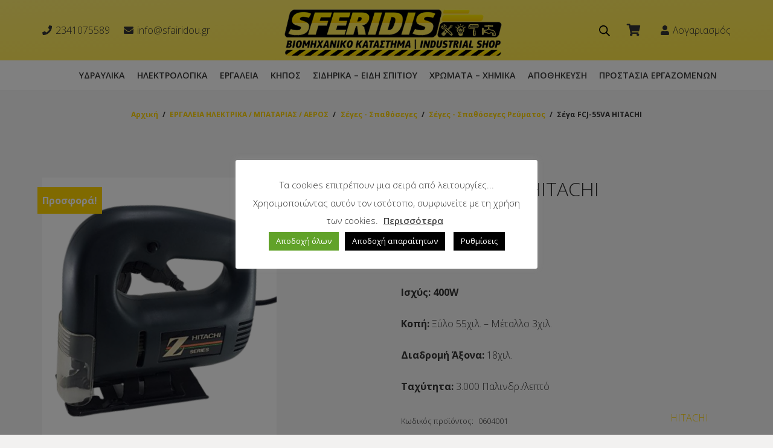

--- FILE ---
content_type: text/html; charset=UTF-8
request_url: https://sfairidou.gr/product/sega-fcj-55va-hitachi/
body_size: 49117
content:
<!DOCTYPE HTML>
<html lang="el">
<head>
<meta charset="UTF-8">
<meta name='robots' content='index, follow, max-image-preview:large, max-snippet:-1, max-video-preview:-1' />
<!-- This site is optimized with the Yoast SEO plugin v23.4 - https://yoast.com/wordpress/plugins/seo/ -->
<title>Σέγα FCJ-55VA HITACHI - Χρώματα, ηλεκτρικά εργαλεία, υδραυλικά, ηλεκτρολογικό υλικό, Σφαιρίδου Ευλαμπία &amp; ΣΙΑ ΟΕ</title>
<link rel="canonical" href="https://sfairidou.gr/product/sega-fcj-55va-hitachi/" />
<meta property="og:locale" content="el_GR" />
<meta property="og:type" content="article" />
<meta property="og:title" content="Σέγα FCJ-55VA HITACHI - Χρώματα, ηλεκτρικά εργαλεία, υδραυλικά, ηλεκτρολογικό υλικό, Σφαιρίδου Ευλαμπία &amp; ΣΙΑ ΟΕ" />
<meta property="og:description" content="Σέγα FCJ-55VA της Hitachi.  Τεχνικά Χαρακτηριστικά:  Ισχύς: 400W  Κοπή: Ξύλο 55χιλ. - Μέταλλο 3χιλ.  Διαδρομή Άξονα: 18χιλ.  Ταχύτητα: 3.000 Παλινδρ./λεπτό" />
<meta property="og:url" content="https://sfairidou.gr/product/sega-fcj-55va-hitachi/" />
<meta property="og:site_name" content="Χρώματα, ηλεκτρικά εργαλεία, υδραυλικά, ηλεκτρολογικό υλικό, Σφαιρίδου Ευλαμπία &amp; ΣΙΑ ΟΕ" />
<meta property="article:publisher" content="https://www.facebook.com/Sferidis-Industrial-Shop-113036393542616/?ref=pages_you_manage" />
<meta property="article:modified_time" content="2023-04-24T09:05:39+00:00" />
<meta property="og:image" content="https://sfairidou.gr/wp-content/uploads/2021/12/Σέγα_FCJ-55VA_HITACHI-2.png" />
<meta property="og:image:width" content="388" />
<meta property="og:image:height" content="444" />
<meta property="og:image:type" content="image/png" />
<meta name="twitter:card" content="summary_large_image" />
<script type="application/ld+json" class="yoast-schema-graph">{"@context":"https://schema.org","@graph":[{"@type":["WebPage","ItemPage"],"@id":"https://sfairidou.gr/product/sega-fcj-55va-hitachi/","url":"https://sfairidou.gr/product/sega-fcj-55va-hitachi/","name":"Σέγα FCJ-55VA HITACHI - Χρώματα, ηλεκτρικά εργαλεία, υδραυλικά, ηλεκτρολογικό υλικό, Σφαιρίδου Ευλαμπία &amp; ΣΙΑ ΟΕ","isPartOf":{"@id":"https://sfairidou.gr/#website"},"primaryImageOfPage":{"@id":"https://sfairidou.gr/product/sega-fcj-55va-hitachi/#primaryimage"},"image":{"@id":"https://sfairidou.gr/product/sega-fcj-55va-hitachi/#primaryimage"},"thumbnailUrl":"https://sfairidou.gr/wp-content/uploads/2021/12/Σέγα_FCJ-55VA_HITACHI-2.png","datePublished":"2021-12-24T10:36:40+00:00","dateModified":"2023-04-24T09:05:39+00:00","breadcrumb":{"@id":"https://sfairidou.gr/product/sega-fcj-55va-hitachi/#breadcrumb"},"inLanguage":"el","potentialAction":[{"@type":"ReadAction","target":["https://sfairidou.gr/product/sega-fcj-55va-hitachi/"]}]},{"@type":"ImageObject","inLanguage":"el","@id":"https://sfairidou.gr/product/sega-fcj-55va-hitachi/#primaryimage","url":"https://sfairidou.gr/wp-content/uploads/2021/12/Σέγα_FCJ-55VA_HITACHI-2.png","contentUrl":"https://sfairidou.gr/wp-content/uploads/2021/12/Σέγα_FCJ-55VA_HITACHI-2.png","width":388,"height":444},{"@type":"BreadcrumbList","@id":"https://sfairidou.gr/product/sega-fcj-55va-hitachi/#breadcrumb","itemListElement":[{"@type":"ListItem","position":1,"name":"Αρχική","item":"https://sfairidou.gr/"},{"@type":"ListItem","position":2,"name":"Προϊόντα","item":"https://sfairidou.gr/shop/"},{"@type":"ListItem","position":3,"name":"Σέγα FCJ-55VA HITACHI"}]},{"@type":"WebSite","@id":"https://sfairidou.gr/#website","url":"https://sfairidou.gr/","name":"Χρώματα, ηλεκτρικά εργαλεία, υδραυλικά, ηλεκτρολογικό υλικό, Σφαιρίδου Ευλαμπία &amp; ΣΙΑ ΟΕ","description":"","publisher":{"@id":"https://sfairidou.gr/#organization"},"potentialAction":[{"@type":"SearchAction","target":{"@type":"EntryPoint","urlTemplate":"https://sfairidou.gr/?s={search_term_string}"},"query-input":{"@type":"PropertyValueSpecification","valueRequired":true,"valueName":"search_term_string"}}],"inLanguage":"el"},{"@type":"Organization","@id":"https://sfairidou.gr/#organization","name":"ΣΦΑΙΡΙΔΟΥ ΒΙΟΜΗΧΑΝΙΚΟ ΚΑΤΑΣΤΗΜΑ","url":"https://sfairidou.gr/","logo":{"@type":"ImageObject","inLanguage":"el","@id":"https://sfairidou.gr/#/schema/logo/image/","url":"https://sfairidou.gr/wp-content/uploads/2021/10/logo.png","contentUrl":"https://sfairidou.gr/wp-content/uploads/2021/10/logo.png","width":541,"height":143,"caption":"ΣΦΑΙΡΙΔΟΥ ΒΙΟΜΗΧΑΝΙΚΟ ΚΑΤΑΣΤΗΜΑ"},"image":{"@id":"https://sfairidou.gr/#/schema/logo/image/"},"sameAs":["https://www.facebook.com/Sferidis-Industrial-Shop-113036393542616/?ref=pages_you_manage","https://www.instagram.com/sferidis_industrial_shop/"]}]}</script>
<!-- / Yoast SEO plugin. -->
<link rel='dns-prefetch' href='//capi-automation.s3.us-east-2.amazonaws.com' />
<link rel='dns-prefetch' href='//fonts.googleapis.com' />
<link rel="alternate" type="application/rss+xml" title="Ροή RSS &raquo; Χρώματα, ηλεκτρικά εργαλεία, υδραυλικά, ηλεκτρολογικό υλικό, Σφαιρίδου Ευλαμπία &amp; ΣΙΑ ΟΕ" href="https://sfairidou.gr/feed/" />
<link rel="alternate" type="application/rss+xml" title="Ροή Σχολίων &raquo; Χρώματα, ηλεκτρικά εργαλεία, υδραυλικά, ηλεκτρολογικό υλικό, Σφαιρίδου Ευλαμπία &amp; ΣΙΑ ΟΕ" href="https://sfairidou.gr/comments/feed/" />
<link rel="canonical" href="https://sfairidou.gr/product/sega-fcj-55va-hitachi" />
<meta name="viewport" content="width=device-width, initial-scale=1">
<meta name="SKYPE_TOOLBAR" content="SKYPE_TOOLBAR_PARSER_COMPATIBLE">
<meta name="theme-color" content="#f6f6f6">
<meta property="og:title" content="Σέγα FCJ-55VA HITACHI - Χρώματα, ηλεκτρικά εργαλεία, υδραυλικά, ηλεκτρολογικό υλικό, Σφαιρίδου Ευλαμπία &amp; ΣΙΑ ΟΕ">
<meta name="description" property="og:description" content="Σέγα FCJ-55VA της Hitachi.
Τεχνικά Χαρακτηριστικά:
Ισχύς: 400W
Κοπή: Ξύλο 55χιλ. - Μέταλλο 3χιλ.
Διαδρομή Άξονα: 18χιλ.
Ταχύτητα: 3.000 Παλινδρ./λεπτό">
<meta property="og:url" content="https://sfairidou.gr/product/sega-fcj-55va-hitachi">
<meta property="og:locale" content="el">
<meta property="og:site_name" content="Χρώματα, ηλεκτρικά εργαλεία, υδραυλικά, ηλεκτρολογικό υλικό, Σφαιρίδου Ευλαμπία &amp; ΣΙΑ ΟΕ">
<meta property="og:type" content="product">
<meta property="og:image" content="https://sfairidou.gr/wp-content/uploads/2021/12/Σέγα_FCJ-55VA_HITACHI-2.png" itemprop="image">
<!-- <link rel='stylesheet' id='easy-autocomplete-css' href='https://sfairidou.gr/wp-content/plugins/woocommerce-products-filter/js/easy-autocomplete/easy-autocomplete.min.css?ver=3.3.7.1' media='all' /> -->
<!-- <link rel='stylesheet' id='easy-autocomplete-theme-css' href='https://sfairidou.gr/wp-content/plugins/woocommerce-products-filter/js/easy-autocomplete/easy-autocomplete.themes.min.css?ver=3.3.7.1' media='all' /> -->
<!-- <link rel='stylesheet' id='wp-block-library-css' href='https://sfairidou.gr/wp-includes/css/dist/block-library/style.min.css?ver=6.6.2' media='all' /> -->
<!-- <link rel='stylesheet' id='wp-components-css' href='https://sfairidou.gr/wp-includes/css/dist/components/style.min.css?ver=6.6.2' media='all' /> -->
<!-- <link rel='stylesheet' id='wp-preferences-css' href='https://sfairidou.gr/wp-includes/css/dist/preferences/style.min.css?ver=6.6.2' media='all' /> -->
<!-- <link rel='stylesheet' id='wp-block-editor-css' href='https://sfairidou.gr/wp-includes/css/dist/block-editor/style.min.css?ver=6.6.2' media='all' /> -->
<!-- <link rel='stylesheet' id='popup-maker-block-library-style-css' href='https://sfairidou.gr/wp-content/plugins/popup-maker/dist/packages/block-library-style.css?ver=dbea705cfafe089d65f1' media='all' /> -->
<link rel="stylesheet" type="text/css" href="//sfairidou.gr/wp-content/cache/wpfc-minified/fhid5sol/ffqx5.css" media="all"/>
<style id='classic-theme-styles-inline-css'>
/*! This file is auto-generated */
.wp-block-button__link{color:#fff;background-color:#32373c;border-radius:9999px;box-shadow:none;text-decoration:none;padding:calc(.667em + 2px) calc(1.333em + 2px);font-size:1.125em}.wp-block-file__button{background:#32373c;color:#fff;text-decoration:none}
</style>
<style id='global-styles-inline-css'>
:root{--wp--preset--aspect-ratio--square: 1;--wp--preset--aspect-ratio--4-3: 4/3;--wp--preset--aspect-ratio--3-4: 3/4;--wp--preset--aspect-ratio--3-2: 3/2;--wp--preset--aspect-ratio--2-3: 2/3;--wp--preset--aspect-ratio--16-9: 16/9;--wp--preset--aspect-ratio--9-16: 9/16;--wp--preset--color--black: #000000;--wp--preset--color--cyan-bluish-gray: #abb8c3;--wp--preset--color--white: #ffffff;--wp--preset--color--pale-pink: #f78da7;--wp--preset--color--vivid-red: #cf2e2e;--wp--preset--color--luminous-vivid-orange: #ff6900;--wp--preset--color--luminous-vivid-amber: #fcb900;--wp--preset--color--light-green-cyan: #7bdcb5;--wp--preset--color--vivid-green-cyan: #00d084;--wp--preset--color--pale-cyan-blue: #8ed1fc;--wp--preset--color--vivid-cyan-blue: #0693e3;--wp--preset--color--vivid-purple: #9b51e0;--wp--preset--gradient--vivid-cyan-blue-to-vivid-purple: linear-gradient(135deg,rgba(6,147,227,1) 0%,rgb(155,81,224) 100%);--wp--preset--gradient--light-green-cyan-to-vivid-green-cyan: linear-gradient(135deg,rgb(122,220,180) 0%,rgb(0,208,130) 100%);--wp--preset--gradient--luminous-vivid-amber-to-luminous-vivid-orange: linear-gradient(135deg,rgba(252,185,0,1) 0%,rgba(255,105,0,1) 100%);--wp--preset--gradient--luminous-vivid-orange-to-vivid-red: linear-gradient(135deg,rgba(255,105,0,1) 0%,rgb(207,46,46) 100%);--wp--preset--gradient--very-light-gray-to-cyan-bluish-gray: linear-gradient(135deg,rgb(238,238,238) 0%,rgb(169,184,195) 100%);--wp--preset--gradient--cool-to-warm-spectrum: linear-gradient(135deg,rgb(74,234,220) 0%,rgb(151,120,209) 20%,rgb(207,42,186) 40%,rgb(238,44,130) 60%,rgb(251,105,98) 80%,rgb(254,248,76) 100%);--wp--preset--gradient--blush-light-purple: linear-gradient(135deg,rgb(255,206,236) 0%,rgb(152,150,240) 100%);--wp--preset--gradient--blush-bordeaux: linear-gradient(135deg,rgb(254,205,165) 0%,rgb(254,45,45) 50%,rgb(107,0,62) 100%);--wp--preset--gradient--luminous-dusk: linear-gradient(135deg,rgb(255,203,112) 0%,rgb(199,81,192) 50%,rgb(65,88,208) 100%);--wp--preset--gradient--pale-ocean: linear-gradient(135deg,rgb(255,245,203) 0%,rgb(182,227,212) 50%,rgb(51,167,181) 100%);--wp--preset--gradient--electric-grass: linear-gradient(135deg,rgb(202,248,128) 0%,rgb(113,206,126) 100%);--wp--preset--gradient--midnight: linear-gradient(135deg,rgb(2,3,129) 0%,rgb(40,116,252) 100%);--wp--preset--font-size--small: 13px;--wp--preset--font-size--medium: 20px;--wp--preset--font-size--large: 36px;--wp--preset--font-size--x-large: 42px;--wp--preset--spacing--20: 0.44rem;--wp--preset--spacing--30: 0.67rem;--wp--preset--spacing--40: 1rem;--wp--preset--spacing--50: 1.5rem;--wp--preset--spacing--60: 2.25rem;--wp--preset--spacing--70: 3.38rem;--wp--preset--spacing--80: 5.06rem;--wp--preset--shadow--natural: 6px 6px 9px rgba(0, 0, 0, 0.2);--wp--preset--shadow--deep: 12px 12px 50px rgba(0, 0, 0, 0.4);--wp--preset--shadow--sharp: 6px 6px 0px rgba(0, 0, 0, 0.2);--wp--preset--shadow--outlined: 6px 6px 0px -3px rgba(255, 255, 255, 1), 6px 6px rgba(0, 0, 0, 1);--wp--preset--shadow--crisp: 6px 6px 0px rgba(0, 0, 0, 1);}:where(.is-layout-flex){gap: 0.5em;}:where(.is-layout-grid){gap: 0.5em;}body .is-layout-flex{display: flex;}.is-layout-flex{flex-wrap: wrap;align-items: center;}.is-layout-flex > :is(*, div){margin: 0;}body .is-layout-grid{display: grid;}.is-layout-grid > :is(*, div){margin: 0;}:where(.wp-block-columns.is-layout-flex){gap: 2em;}:where(.wp-block-columns.is-layout-grid){gap: 2em;}:where(.wp-block-post-template.is-layout-flex){gap: 1.25em;}:where(.wp-block-post-template.is-layout-grid){gap: 1.25em;}.has-black-color{color: var(--wp--preset--color--black) !important;}.has-cyan-bluish-gray-color{color: var(--wp--preset--color--cyan-bluish-gray) !important;}.has-white-color{color: var(--wp--preset--color--white) !important;}.has-pale-pink-color{color: var(--wp--preset--color--pale-pink) !important;}.has-vivid-red-color{color: var(--wp--preset--color--vivid-red) !important;}.has-luminous-vivid-orange-color{color: var(--wp--preset--color--luminous-vivid-orange) !important;}.has-luminous-vivid-amber-color{color: var(--wp--preset--color--luminous-vivid-amber) !important;}.has-light-green-cyan-color{color: var(--wp--preset--color--light-green-cyan) !important;}.has-vivid-green-cyan-color{color: var(--wp--preset--color--vivid-green-cyan) !important;}.has-pale-cyan-blue-color{color: var(--wp--preset--color--pale-cyan-blue) !important;}.has-vivid-cyan-blue-color{color: var(--wp--preset--color--vivid-cyan-blue) !important;}.has-vivid-purple-color{color: var(--wp--preset--color--vivid-purple) !important;}.has-black-background-color{background-color: var(--wp--preset--color--black) !important;}.has-cyan-bluish-gray-background-color{background-color: var(--wp--preset--color--cyan-bluish-gray) !important;}.has-white-background-color{background-color: var(--wp--preset--color--white) !important;}.has-pale-pink-background-color{background-color: var(--wp--preset--color--pale-pink) !important;}.has-vivid-red-background-color{background-color: var(--wp--preset--color--vivid-red) !important;}.has-luminous-vivid-orange-background-color{background-color: var(--wp--preset--color--luminous-vivid-orange) !important;}.has-luminous-vivid-amber-background-color{background-color: var(--wp--preset--color--luminous-vivid-amber) !important;}.has-light-green-cyan-background-color{background-color: var(--wp--preset--color--light-green-cyan) !important;}.has-vivid-green-cyan-background-color{background-color: var(--wp--preset--color--vivid-green-cyan) !important;}.has-pale-cyan-blue-background-color{background-color: var(--wp--preset--color--pale-cyan-blue) !important;}.has-vivid-cyan-blue-background-color{background-color: var(--wp--preset--color--vivid-cyan-blue) !important;}.has-vivid-purple-background-color{background-color: var(--wp--preset--color--vivid-purple) !important;}.has-black-border-color{border-color: var(--wp--preset--color--black) !important;}.has-cyan-bluish-gray-border-color{border-color: var(--wp--preset--color--cyan-bluish-gray) !important;}.has-white-border-color{border-color: var(--wp--preset--color--white) !important;}.has-pale-pink-border-color{border-color: var(--wp--preset--color--pale-pink) !important;}.has-vivid-red-border-color{border-color: var(--wp--preset--color--vivid-red) !important;}.has-luminous-vivid-orange-border-color{border-color: var(--wp--preset--color--luminous-vivid-orange) !important;}.has-luminous-vivid-amber-border-color{border-color: var(--wp--preset--color--luminous-vivid-amber) !important;}.has-light-green-cyan-border-color{border-color: var(--wp--preset--color--light-green-cyan) !important;}.has-vivid-green-cyan-border-color{border-color: var(--wp--preset--color--vivid-green-cyan) !important;}.has-pale-cyan-blue-border-color{border-color: var(--wp--preset--color--pale-cyan-blue) !important;}.has-vivid-cyan-blue-border-color{border-color: var(--wp--preset--color--vivid-cyan-blue) !important;}.has-vivid-purple-border-color{border-color: var(--wp--preset--color--vivid-purple) !important;}.has-vivid-cyan-blue-to-vivid-purple-gradient-background{background: var(--wp--preset--gradient--vivid-cyan-blue-to-vivid-purple) !important;}.has-light-green-cyan-to-vivid-green-cyan-gradient-background{background: var(--wp--preset--gradient--light-green-cyan-to-vivid-green-cyan) !important;}.has-luminous-vivid-amber-to-luminous-vivid-orange-gradient-background{background: var(--wp--preset--gradient--luminous-vivid-amber-to-luminous-vivid-orange) !important;}.has-luminous-vivid-orange-to-vivid-red-gradient-background{background: var(--wp--preset--gradient--luminous-vivid-orange-to-vivid-red) !important;}.has-very-light-gray-to-cyan-bluish-gray-gradient-background{background: var(--wp--preset--gradient--very-light-gray-to-cyan-bluish-gray) !important;}.has-cool-to-warm-spectrum-gradient-background{background: var(--wp--preset--gradient--cool-to-warm-spectrum) !important;}.has-blush-light-purple-gradient-background{background: var(--wp--preset--gradient--blush-light-purple) !important;}.has-blush-bordeaux-gradient-background{background: var(--wp--preset--gradient--blush-bordeaux) !important;}.has-luminous-dusk-gradient-background{background: var(--wp--preset--gradient--luminous-dusk) !important;}.has-pale-ocean-gradient-background{background: var(--wp--preset--gradient--pale-ocean) !important;}.has-electric-grass-gradient-background{background: var(--wp--preset--gradient--electric-grass) !important;}.has-midnight-gradient-background{background: var(--wp--preset--gradient--midnight) !important;}.has-small-font-size{font-size: var(--wp--preset--font-size--small) !important;}.has-medium-font-size{font-size: var(--wp--preset--font-size--medium) !important;}.has-large-font-size{font-size: var(--wp--preset--font-size--large) !important;}.has-x-large-font-size{font-size: var(--wp--preset--font-size--x-large) !important;}
:where(.wp-block-post-template.is-layout-flex){gap: 1.25em;}:where(.wp-block-post-template.is-layout-grid){gap: 1.25em;}
:where(.wp-block-columns.is-layout-flex){gap: 2em;}:where(.wp-block-columns.is-layout-grid){gap: 2em;}
:root :where(.wp-block-pullquote){font-size: 1.5em;line-height: 1.6;}
</style>
<!-- <link rel='stylesheet' id='contact-form-7-css' href='https://sfairidou.gr/wp-content/plugins/contact-form-7/includes/css/styles.css?ver=6.0.6' media='all' /> -->
<link rel="stylesheet" type="text/css" href="//sfairidou.gr/wp-content/cache/wpfc-minified/kz5j4m1t/ffqx5.css" media="all"/>
<style id='contact-form-7-inline-css'>
.wpcf7 .wpcf7-recaptcha iframe {margin-bottom: 0;}.wpcf7 .wpcf7-recaptcha[data-align="center"] > div {margin: 0 auto;}.wpcf7 .wpcf7-recaptcha[data-align="right"] > div {margin: 0 0 0 auto;}
</style>
<!-- <link rel='stylesheet' id='cookie-law-info-css' href='https://sfairidou.gr/wp-content/plugins/cookie-law-info/legacy/public/css/cookie-law-info-public.css?ver=3.3.9.1' media='all' /> -->
<!-- <link rel='stylesheet' id='cookie-law-info-gdpr-css' href='https://sfairidou.gr/wp-content/plugins/cookie-law-info/legacy/public/css/cookie-law-info-gdpr.css?ver=3.3.9.1' media='all' /> -->
<!-- <link rel='stylesheet' id='rs-plugin-settings-css' href='https://sfairidou.gr/wp-content/plugins/revslider/public/assets/css/settings.css?ver=5.4.8' media='all' /> -->
<link rel="stylesheet" type="text/css" href="//sfairidou.gr/wp-content/cache/wpfc-minified/3pfvnvi/ffqx5.css" media="all"/>
<style id='rs-plugin-settings-inline-css'>
#rs-demo-id {}
</style>
<!-- <link rel='stylesheet' id='wcva-shop-frontend-css' href='https://sfairidou.gr/wp-content/plugins/woocommerce-colororimage-variation-select/css/shop-frontend.css?ver=6.6.2' media='all' /> -->
<!-- <link rel='stylesheet' id='wcva-slick-css' href='https://sfairidou.gr/wp-content/plugins/woocommerce-colororimage-variation-select/css/slick.css?ver=6.6.2' media='all' /> -->
<!-- <link rel='stylesheet' id='woof-css' href='https://sfairidou.gr/wp-content/plugins/woocommerce-products-filter/css/front.css?ver=3.3.7.1' media='all' /> -->
<link rel="stylesheet" type="text/css" href="//sfairidou.gr/wp-content/cache/wpfc-minified/7afrvqhw/ffqx5.css" media="all"/>
<style id='woof-inline-css'>
.woof_products_top_panel li span, .woof_products_top_panel2 li span{background: url(https://sfairidou.gr/wp-content/plugins/woocommerce-products-filter/img/delete.png);background-size: 14px 14px;background-repeat: no-repeat;background-position: right;}
.woof_edit_view{
display: none;
}
.woof_price_search_container .price_slider_amount button.button{
display: none;
}
/***** END: hiding submit button of the price slider ******/
.woof .widget_price_filter .ui-slider .ui-slider-range {
background-color: #fcd12a;
}
.woof .widget_price_filter .ui-slider .ui-slider-handle {
background-color: #fcd12a;
}
.switcher23:checked + .switcher23-toggle:before {
background: #fff200!important;
}
.switcher23:checked + .switcher23-toggle > span
{
background: #fcd12a !important;
}
</style>
<!-- <link rel='stylesheet' id='chosen-drop-down-css' href='https://sfairidou.gr/wp-content/plugins/woocommerce-products-filter/js/chosen/chosen.min.css?ver=3.3.7.1' media='all' /> -->
<!-- <link rel='stylesheet' id='icheck-jquery-color-flat-css' href='https://sfairidou.gr/wp-content/plugins/woocommerce-products-filter/js/icheck/skins/flat/_all.css?ver=3.3.7.1' media='all' /> -->
<!-- <link rel='stylesheet' id='icheck-jquery-color-square-css' href='https://sfairidou.gr/wp-content/plugins/woocommerce-products-filter/js/icheck/skins/square/_all.css?ver=3.3.7.1' media='all' /> -->
<!-- <link rel='stylesheet' id='icheck-jquery-color-minimal-css' href='https://sfairidou.gr/wp-content/plugins/woocommerce-products-filter/js/icheck/skins/minimal/_all.css?ver=3.3.7.1' media='all' /> -->
<!-- <link rel='stylesheet' id='woof_by_author_html_items-css' href='https://sfairidou.gr/wp-content/plugins/woocommerce-products-filter/ext/by_author/css/by_author.css?ver=3.3.7.1' media='all' /> -->
<!-- <link rel='stylesheet' id='woof_by_backorder_html_items-css' href='https://sfairidou.gr/wp-content/plugins/woocommerce-products-filter/ext/by_backorder/css/by_backorder.css?ver=3.3.7.1' media='all' /> -->
<!-- <link rel='stylesheet' id='woof_by_instock_html_items-css' href='https://sfairidou.gr/wp-content/plugins/woocommerce-products-filter/ext/by_instock/css/by_instock.css?ver=3.3.7.1' media='all' /> -->
<!-- <link rel='stylesheet' id='woof_by_onsales_html_items-css' href='https://sfairidou.gr/wp-content/plugins/woocommerce-products-filter/ext/by_onsales/css/by_onsales.css?ver=3.3.7.1' media='all' /> -->
<!-- <link rel='stylesheet' id='woof_by_sku_html_items-css' href='https://sfairidou.gr/wp-content/plugins/woocommerce-products-filter/ext/by_sku/css/by_sku.css?ver=3.3.7.1' media='all' /> -->
<!-- <link rel='stylesheet' id='woof_by_text_html_items-css' href='https://sfairidou.gr/wp-content/plugins/woocommerce-products-filter/ext/by_text/assets/css/front.css?ver=3.3.7.1' media='all' /> -->
<!-- <link rel='stylesheet' id='woof_color_html_items-css' href='https://sfairidou.gr/wp-content/plugins/woocommerce-products-filter/ext/color/css/html_types/color.css?ver=3.3.7.1' media='all' /> -->
<!-- <link rel='stylesheet' id='woof_image_html_items-css' href='https://sfairidou.gr/wp-content/plugins/woocommerce-products-filter/ext/image/css/html_types/image.css?ver=3.3.7.1' media='all' /> -->
<!-- <link rel='stylesheet' id='woof_label_html_items-css' href='https://sfairidou.gr/wp-content/plugins/woocommerce-products-filter/ext/label/css/html_types/label.css?ver=3.3.7.1' media='all' /> -->
<!-- <link rel='stylesheet' id='woof_select_hierarchy_html_items-css' href='https://sfairidou.gr/wp-content/plugins/woocommerce-products-filter/ext/select_hierarchy/css/html_types/select_hierarchy.css?ver=3.3.7.1' media='all' /> -->
<!-- <link rel='stylesheet' id='woof_select_radio_check_html_items-css' href='https://sfairidou.gr/wp-content/plugins/woocommerce-products-filter/ext/select_radio_check/css/html_types/select_radio_check.css?ver=3.3.7.1' media='all' /> -->
<!-- <link rel='stylesheet' id='woof_slider_html_items-css' href='https://sfairidou.gr/wp-content/plugins/woocommerce-products-filter/ext/slider/css/html_types/slider.css?ver=3.3.7.1' media='all' /> -->
<!-- <link rel='stylesheet' id='woof_sd_html_items_checkbox-css' href='https://sfairidou.gr/wp-content/plugins/woocommerce-products-filter/ext/smart_designer/css/elements/checkbox.css?ver=3.3.7.1' media='all' /> -->
<!-- <link rel='stylesheet' id='woof_sd_html_items_radio-css' href='https://sfairidou.gr/wp-content/plugins/woocommerce-products-filter/ext/smart_designer/css/elements/radio.css?ver=3.3.7.1' media='all' /> -->
<!-- <link rel='stylesheet' id='woof_sd_html_items_switcher-css' href='https://sfairidou.gr/wp-content/plugins/woocommerce-products-filter/ext/smart_designer/css/elements/switcher.css?ver=3.3.7.1' media='all' /> -->
<!-- <link rel='stylesheet' id='woof_sd_html_items_color-css' href='https://sfairidou.gr/wp-content/plugins/woocommerce-products-filter/ext/smart_designer/css/elements/color.css?ver=3.3.7.1' media='all' /> -->
<!-- <link rel='stylesheet' id='woof_sd_html_items_tooltip-css' href='https://sfairidou.gr/wp-content/plugins/woocommerce-products-filter/ext/smart_designer/css/tooltip.css?ver=3.3.7.1' media='all' /> -->
<!-- <link rel='stylesheet' id='woof_sd_html_items_front-css' href='https://sfairidou.gr/wp-content/plugins/woocommerce-products-filter/ext/smart_designer/css/front.css?ver=3.3.7.1' media='all' /> -->
<!-- <link rel='stylesheet' id='woof-switcher23-css' href='https://sfairidou.gr/wp-content/plugins/woocommerce-products-filter/css/switcher.css?ver=3.3.7.1' media='all' /> -->
<!-- <link rel='stylesheet' id='photoswipe-css' href='https://sfairidou.gr/wp-content/plugins/woocommerce/assets/css/photoswipe/photoswipe.min.css?ver=8.8.6' media='all' /> -->
<!-- <link rel='stylesheet' id='photoswipe-default-skin-css' href='https://sfairidou.gr/wp-content/plugins/woocommerce/assets/css/photoswipe/default-skin/default-skin.min.css?ver=8.8.6' media='all' /> -->
<link rel="stylesheet" type="text/css" href="//sfairidou.gr/wp-content/cache/wpfc-minified/6xk4g41m/ffs1p.css" media="all"/>
<style id='woocommerce-inline-inline-css'>
.woocommerce form .form-row .required { visibility: visible; }
</style>
<!-- <link rel='stylesheet' id='yith_ywcm-css' href='https://sfairidou.gr/wp-content/plugins/yith-woocommerce-cart-messages-premium/assets/css/style.css?ver=1.7.0' media='all' /> -->
<link rel="stylesheet" type="text/css" href="//sfairidou.gr/wp-content/cache/wpfc-minified/87eoek5d/ffqx4.css" media="all"/>
<style id='yith_ywcm-inline-css'>
.yith-cart-message-layout2{
background-color:#e4f2fc;
border-color:#cedde9;
color:#353535
}
.yith-cart-message-layout2 .icon-wrapper{
background-color: #0066b4;
}
.yith-cart-message-layout2 .icon-wrapper:before{
background-image:url('https://sfairidou.gr/wp-content/plugins/yith-woocommerce-cart-messages-premium/assets/images/cart-notice-2.png');
}
.yith-cart-message-layout2 .content .button, .yith-cart-message-layout2 .content .button:hover{
background-color: #0066b4;
color:#fff;
}
.yith-cart-message-layout2 .content .button:hover{
background-color: #044a80;
}
.yith-cart-message-layout3{
background-color:#fff;
border-color:#e3e3e3;
color:#353535
}
.yith-cart-message-layout3 .icon-wrapper:before{
background-image:url('https://sfairidou.gr/wp-content/plugins/yith-woocommerce-cart-messages-premium/assets/images/cart-notice-3.png');
}
.yith-cart-message-layout3 .content .button, .yith-cart-message-layout3 .content .button:hover{
background-color: #00b7de;
color:#fff;
}
.yith-cart-message-layout3 .content .button:hover{
background-color: #0594b2;
}
.yith-cart-message-layout4{
background-color:#ffffe8;
border-color:#ffdd81;
color:#353535
}
.yith-cart-message-layout4 .icon-wrapper:before{
background-image:url('https://sfairidou.gr/wp-content/plugins/yith-woocommerce-cart-messages-premium/assets/images/cart-notice-4.png');
}
.yith-cart-message-layout4 .content .button, .yith-cart-message-layout4 .content .button:hover{
background-color: #ff7e00;
color:#fff;
box-shadow: 0px 2px 0px #bb5c00;
}
.yith-cart-message-layout4 .content .button:hover{
background-color: #bb5c00;
}
.yith-cart-message-layout5{
background-color:#5f5f5f;
color:#fff
}
.yith-cart-message-layout5 .icon-wrapper:before{
background-image:url('https://sfairidou.gr/wp-content/plugins/yith-woocommerce-cart-messages-premium/assets/images/cart-notice-5.png');
}
.yith-cart-message-layout5 .content .button, .yith-cart-message-layout5 .content .button:hover{
background-color: #f1c40f;
color:#353535;
}
.yith-cart-message-layout5 .content .button:hover{
background-color: #e2b70b;
}
.yith-cart-message-layout6{
background-color:#ff7e00;
color:#fff
}
.yith-cart-message-layout6 .icon-wrapper:before{
background-image:url('https://sfairidou.gr/wp-content/plugins/yith-woocommerce-cart-messages-premium/assets/images/cart-notice-6.png');
}
.yith-cart-message-layout6 .content .button, .yith-cart-message-layout6 .content .button:hover{
background-color: #ffea34;
color:#353535;
}
.yith-cart-message-layout6 .content .button:hover{
background-color: #ead730;
}
</style>
<!-- <link rel='stylesheet' id='dgwt-wcas-style-css' href='https://sfairidou.gr/wp-content/plugins/ajax-search-for-woocommerce/assets/css/style.min.css?ver=1.32.2' media='all' /> -->
<link rel="stylesheet" type="text/css" href="//sfairidou.gr/wp-content/cache/wpfc-minified/1fc5vjrl/ffqx4.css" media="all"/>
<link rel='stylesheet' id='us-fonts-css' href='https://fonts.googleapis.com/css?family=Open+Sans%3A600%2C300%2C700%2C400&#038;display=swap&#038;ver=6.6.2' media='all' />
<!-- <link rel='stylesheet' id='us-style-css' href='https://sfairidou.gr/wp-content/themes/softways/css/style.min.css?ver=8.31.2' media='all' /> -->
<!-- <link rel='stylesheet' id='us-gravityforms-css' href='https://sfairidou.gr/wp-content/themes/softways/common/css/plugins/gravityforms.min.css?ver=8.31.2' media='all' /> -->
<!-- <link rel='stylesheet' id='us-woocommerce-css' href='https://sfairidou.gr/wp-content/themes/softways/common/css/plugins/woocommerce.min.css?ver=8.31.2' media='all' /> -->
<!-- <link rel='stylesheet' id='theme-style-css' href='https://sfairidou.gr/wp-content/themes/softways-child/style.css?ver=8.31.2' media='all' /> -->
<link rel="stylesheet" type="text/css" href="//sfairidou.gr/wp-content/cache/wpfc-minified/322trqnz/ffszk.css" media="all"/>
<script type="text/template" id="tmpl-variation-template">
<div class="woocommerce-variation-description">{{{ data.variation.variation_description }}}</div>
<div class="woocommerce-variation-price">{{{ data.variation.price_html }}}</div>
<div class="woocommerce-variation-availability">{{{ data.variation.availability_html }}}</div>
</script>
<script type="text/template" id="tmpl-unavailable-variation-template">
<p>Λυπούμαστε, αυτό το προϊόν δεν είναι διαθέσιμο. Παρακαλούμε, επιλέξτε έναν διαφορετικό συνδυασμό.</p>
</script>
<script src="https://sfairidou.gr/wp-includes/js/jquery/jquery.min.js?ver=3.7.1" id="jquery-core-js"></script>
<script src="https://sfairidou.gr/wp-content/plugins/woocommerce-products-filter/js/easy-autocomplete/jquery.easy-autocomplete.min.js?ver=3.3.7.1" id="easy-autocomplete-js"></script>
<script id="woof-husky-js-extra">
var woof_husky_txt = {"ajax_url":"https:\/\/sfairidou.gr\/wp-admin\/admin-ajax.php","plugin_uri":"https:\/\/sfairidou.gr\/wp-content\/plugins\/woocommerce-products-filter\/ext\/by_text\/","loader":"https:\/\/sfairidou.gr\/wp-content\/plugins\/woocommerce-products-filter\/ext\/by_text\/assets\/img\/ajax-loader.gif","not_found":"Nothing found!","prev":"Prev","next":"Next","site_link":"https:\/\/sfairidou.gr","default_data":{"placeholder":"","behavior":"title","search_by_full_word":"0","autocomplete":1,"how_to_open_links":"0","taxonomy_compatibility":"0","sku_compatibility":"0","custom_fields":"","search_desc_variant":"0","view_text_length":"10","min_symbols":"3","max_posts":"10","image":"","notes_for_customer":"","template":"","max_open_height":"300","page":0}};
</script>
<script src="https://sfairidou.gr/wp-content/plugins/woocommerce-products-filter/ext/by_text/assets/js/husky.js?ver=3.3.7.1" id="woof-husky-js"></script>
<script id="cookie-law-info-js-extra">
var Cli_Data = {"nn_cookie_ids":[],"cookielist":[],"non_necessary_cookies":[],"ccpaEnabled":"","ccpaRegionBased":"","ccpaBarEnabled":"1","strictlyEnabled":["necessary","obligatoire"],"ccpaType":"gdpr","js_blocking":"1","custom_integration":"","triggerDomRefresh":"","secure_cookies":""};
var cli_cookiebar_settings = {"animate_speed_hide":"500","animate_speed_show":"500","background":"#FFF","border":"#b1a6a6c2","border_on":"","button_1_button_colour":"#61a229","button_1_button_hover":"#4e8221","button_1_link_colour":"#fff","button_1_as_button":"1","button_1_new_win":"","button_2_button_colour":"#333","button_2_button_hover":"#292929","button_2_link_colour":"#444","button_2_as_button":"","button_2_hidebar":"1","button_3_button_colour":"#000000","button_3_button_hover":"#000000","button_3_link_colour":"#fff","button_3_as_button":"1","button_3_new_win":"","button_4_button_colour":"#000","button_4_button_hover":"#000000","button_4_link_colour":"#ffffff","button_4_as_button":"1","button_7_button_colour":"#61a229","button_7_button_hover":"#4e8221","button_7_link_colour":"#fff","button_7_as_button":"1","button_7_new_win":"","font_family":"inherit","header_fix":"","notify_animate_hide":"1","notify_animate_show":"","notify_div_id":"#cookie-law-info-bar","notify_position_horizontal":"right","notify_position_vertical":"bottom","scroll_close":"","scroll_close_reload":"","accept_close_reload":"","reject_close_reload":"","showagain_tab":"","showagain_background":"#fff","showagain_border":"#000","showagain_div_id":"#cookie-law-info-again","showagain_x_position":"100px","text":"#333333","show_once_yn":"","show_once":"10000","logging_on":"","as_popup":"","popup_overlay":"1","bar_heading_text":"","cookie_bar_as":"popup","popup_showagain_position":"bottom-left","widget_position":"left"};
var log_object = {"ajax_url":"https:\/\/sfairidou.gr\/wp-admin\/admin-ajax.php"};
</script>
<script src="https://sfairidou.gr/wp-content/plugins/cookie-law-info/legacy/public/js/cookie-law-info-public.js?ver=3.3.9.1" id="cookie-law-info-js"></script>
<script src="https://sfairidou.gr/wp-content/plugins/revslider/public/assets/js/jquery.themepunch.tools.min.js?ver=5.4.8" id="tp-tools-js"></script>
<script src="https://sfairidou.gr/wp-content/plugins/revslider/public/assets/js/jquery.themepunch.revolution.min.js?ver=5.4.8" id="revmin-js"></script>
<script src="https://sfairidou.gr/wp-content/plugins/woocommerce-colororimage-variation-select/js/slick.js?ver=6.6.2" id="wcva-slick-js"></script>
<script id="wcva-shop-frontend-js-extra">
var wcva_shop = {"left_icon":"https:\/\/sfairidou.gr\/wp-content\/plugins\/woocommerce-colororimage-variation-select\/images\/left-arrow.png","right_icon":"https:\/\/sfairidou.gr\/wp-content\/plugins\/woocommerce-colororimage-variation-select\/images\/right-arrow.png","enable_slider":"yes","slider_no":"4","hover_swap":"no"};
</script>
<script src="https://sfairidou.gr/wp-content/plugins/woocommerce-colororimage-variation-select/js/shop-frontend.js?ver=6.6.2" id="wcva-shop-frontend-js"></script>
<script src="https://sfairidou.gr/wp-content/plugins/woocommerce/assets/js/jquery-blockui/jquery.blockUI.min.js?ver=2.7.0-wc.8.8.6" id="jquery-blockui-js" data-wp-strategy="defer"></script>
<script id="wc-add-to-cart-js-extra">
var wc_add_to_cart_params = {"ajax_url":"\/wp-admin\/admin-ajax.php","wc_ajax_url":"\/?wc-ajax=%%endpoint%%","i18n_view_cart":"\u039a\u03b1\u03bb\u03ac\u03b8\u03b9","cart_url":"https:\/\/sfairidou.gr\/cart\/","is_cart":"","cart_redirect_after_add":"no"};
</script>
<script src="https://sfairidou.gr/wp-content/plugins/woocommerce/assets/js/frontend/add-to-cart.min.js?ver=8.8.6" id="wc-add-to-cart-js" defer data-wp-strategy="defer"></script>
<script src="https://sfairidou.gr/wp-content/plugins/woocommerce/assets/js/zoom/jquery.zoom.min.js?ver=1.7.21-wc.8.8.6" id="zoom-js" defer data-wp-strategy="defer"></script>
<script src="https://sfairidou.gr/wp-content/plugins/woocommerce/assets/js/photoswipe/photoswipe.min.js?ver=4.1.1-wc.8.8.6" id="photoswipe-js" defer data-wp-strategy="defer"></script>
<script src="https://sfairidou.gr/wp-content/plugins/woocommerce/assets/js/photoswipe/photoswipe-ui-default.min.js?ver=4.1.1-wc.8.8.6" id="photoswipe-ui-default-js" defer data-wp-strategy="defer"></script>
<script id="wc-single-product-js-extra">
var wc_single_product_params = {"i18n_required_rating_text":"\u03a0\u03b1\u03c1\u03b1\u03ba\u03b1\u03bb\u03bf\u03cd\u03bc\u03b5, \u03b5\u03c0\u03b9\u03bb\u03ad\u03be\u03c4\u03b5 \u03bc\u03af\u03b1 \u03b2\u03b1\u03b8\u03bc\u03bf\u03bb\u03bf\u03b3\u03af\u03b1","review_rating_required":"yes","flexslider":{"rtl":false,"animation":"slide","smoothHeight":true,"directionNav":false,"controlNav":"thumbnails","slideshow":false,"animationSpeed":500,"animationLoop":false,"allowOneSlide":false},"zoom_enabled":"1","zoom_options":[],"photoswipe_enabled":"1","photoswipe_options":{"shareEl":false,"closeOnScroll":false,"history":false,"hideAnimationDuration":0,"showAnimationDuration":0},"flexslider_enabled":""};
</script>
<script src="https://sfairidou.gr/wp-content/plugins/woocommerce/assets/js/frontend/single-product.min.js?ver=8.8.6" id="wc-single-product-js" defer data-wp-strategy="defer"></script>
<script src="https://sfairidou.gr/wp-content/plugins/woocommerce/assets/js/js-cookie/js.cookie.min.js?ver=2.1.4-wc.8.8.6" id="js-cookie-js" defer data-wp-strategy="defer"></script>
<script id="woocommerce-js-extra">
var woocommerce_params = {"ajax_url":"\/wp-admin\/admin-ajax.php","wc_ajax_url":"\/?wc-ajax=%%endpoint%%"};
</script>
<script src="https://sfairidou.gr/wp-content/plugins/woocommerce/assets/js/frontend/woocommerce.min.js?ver=8.8.6" id="woocommerce-js" defer data-wp-strategy="defer"></script>
<script src="https://sfairidou.gr/wp-includes/js/underscore.min.js?ver=1.13.4" id="underscore-js"></script>
<script id="wp-util-js-extra">
var _wpUtilSettings = {"ajax":{"url":"\/wp-admin\/admin-ajax.php"}};
</script>
<script src="https://sfairidou.gr/wp-includes/js/wp-util.min.js?ver=6.6.2" id="wp-util-js"></script>
<link rel="https://api.w.org/" href="https://sfairidou.gr/wp-json/" /><link rel="alternate" title="JSON" type="application/json" href="https://sfairidou.gr/wp-json/wp/v2/product/8037" /><link rel="EditURI" type="application/rsd+xml" title="RSD" href="https://sfairidou.gr/xmlrpc.php?rsd" />
<meta name="generator" content="WordPress 6.6.2" />
<meta name="generator" content="WooCommerce 8.8.6" />
<link rel='shortlink' href='https://sfairidou.gr/?p=8037' />
<link rel="alternate" title="oEmbed (JSON)" type="application/json+oembed" href="https://sfairidou.gr/wp-json/oembed/1.0/embed?url=https%3A%2F%2Fsfairidou.gr%2Fproduct%2Fsega-fcj-55va-hitachi%2F" />
<link rel="alternate" title="oEmbed (XML)" type="text/xml+oembed" href="https://sfairidou.gr/wp-json/oembed/1.0/embed?url=https%3A%2F%2Fsfairidou.gr%2Fproduct%2Fsega-fcj-55va-hitachi%2F&#038;format=xml" />
<!-- Google tag (gtag.js) -->
<script type="text/plain" data-cli-class="cli-blocker-script"  data-cli-script-type="non-necessary" data-cli-block="true"  data-cli-element-position="head" async src="https://www.googletagmanager.com/gtag/js?id=G-8X6H5V3EVM"></script>
<script type="text/plain" data-cli-class="cli-blocker-script"  data-cli-script-type="non-necessary" data-cli-block="true"  data-cli-element-position="head">
window.dataLayer = window.dataLayer || [];
function gtag(){dataLayer.push(arguments);}
gtag('js', new Date());
gtag('config', 'G-VQZ4GJD35V');
gtag('config', 'AW-707335303');
</script>
<!-- This website runs the Product Feed PRO for WooCommerce by AdTribes.io plugin - version woocommercesea_option_installed_version -->
<style>
.dgwt-wcas-ico-magnifier,.dgwt-wcas-ico-magnifier-handler{max-width:20px}.dgwt-wcas-search-wrapp{max-width:600px}.dgwt-wcas-style-pirx .dgwt-wcas-sf-wrapp{background-color:#fed200}		</style>
<script id="us_add_no_touch">
if ( ! /Android|webOS|iPhone|iPad|iPod|BlackBerry|IEMobile|Opera Mini/i.test( navigator.userAgent ) ) {
document.documentElement.classList.add( "no-touch" );
}
</script>
<script id="us_color_scheme_switch_class">
if ( document.cookie.includes( "us_color_scheme_switch_is_on=true" ) ) {
document.documentElement.classList.add( "us-color-scheme-on" );
}
</script>
<noscript><style>.woocommerce-product-gallery{ opacity: 1 !important; }</style></noscript>
<script  type="text/javascript">
!function(f,b,e,v,n,t,s){if(f.fbq)return;n=f.fbq=function(){n.callMethod?
n.callMethod.apply(n,arguments):n.queue.push(arguments)};if(!f._fbq)f._fbq=n;
n.push=n;n.loaded=!0;n.version='2.0';n.queue=[];t=b.createElement(e);t.async=!0;
t.src=v;s=b.getElementsByTagName(e)[0];s.parentNode.insertBefore(t,s)}(window,
document,'script','https://connect.facebook.net/en_US/fbevents.js');
</script>
<!-- WooCommerce Facebook Integration Begin -->
<script  type="text/javascript">
fbq('init', '1450103252405183', {}, {
"agent": "woocommerce_0-8.8.6-3.5.15"
});
document.addEventListener( 'DOMContentLoaded', function() {
// Insert placeholder for events injected when a product is added to the cart through AJAX.
document.body.insertAdjacentHTML( 'beforeend', '<div class=\"wc-facebook-pixel-event-placeholder\"></div>' );
}, false );
</script>
<!-- WooCommerce Facebook Integration End -->
<meta name="generator" content="Powered by WPBakery Page Builder - drag and drop page builder for WordPress."/>
<meta name="generator" content="Powered by Slider Revolution 5.4.8 - responsive, Mobile-Friendly Slider Plugin for WordPress with comfortable drag and drop interface." />
<link rel="icon" href="https://sfairidou.gr/wp-content/uploads/2022/04/fav.png" sizes="32x32" />
<link rel="icon" href="https://sfairidou.gr/wp-content/uploads/2022/04/fav.png" sizes="192x192" />
<link rel="apple-touch-icon" href="https://sfairidou.gr/wp-content/uploads/2022/04/fav.png" />
<meta name="msapplication-TileImage" content="https://sfairidou.gr/wp-content/uploads/2022/04/fav.png" />
<script type="text/javascript">function setREVStartSize(e){									
try{ e.c=jQuery(e.c);var i=jQuery(window).width(),t=9999,r=0,n=0,l=0,f=0,s=0,h=0;
if(e.responsiveLevels&&(jQuery.each(e.responsiveLevels,function(e,f){f>i&&(t=r=f,l=e),i>f&&f>r&&(r=f,n=e)}),t>r&&(l=n)),f=e.gridheight[l]||e.gridheight[0]||e.gridheight,s=e.gridwidth[l]||e.gridwidth[0]||e.gridwidth,h=i/s,h=h>1?1:h,f=Math.round(h*f),"fullscreen"==e.sliderLayout){var u=(e.c.width(),jQuery(window).height());if(void 0!=e.fullScreenOffsetContainer){var c=e.fullScreenOffsetContainer.split(",");if (c) jQuery.each(c,function(e,i){u=jQuery(i).length>0?u-jQuery(i).outerHeight(!0):u}),e.fullScreenOffset.split("%").length>1&&void 0!=e.fullScreenOffset&&e.fullScreenOffset.length>0?u-=jQuery(window).height()*parseInt(e.fullScreenOffset,0)/100:void 0!=e.fullScreenOffset&&e.fullScreenOffset.length>0&&(u-=parseInt(e.fullScreenOffset,0))}f=u}else void 0!=e.minHeight&&f<e.minHeight&&(f=e.minHeight);e.c.closest(".rev_slider_wrapper").css({height:f})					
}catch(d){console.log("Failure at Presize of Slider:"+d)}						
};</script>
<noscript><style> .wpb_animate_when_almost_visible { opacity: 1; }</style></noscript>		<style id="us-icon-fonts">@font-face{font-display:block;font-style:normal;font-family:"fontawesome";font-weight:900;src:url("https://sfairidou.gr/wp-content/themes/softways/fonts/fa-solid-900.woff2?ver=8.31.2") format("woff2")}.fas{font-family:"fontawesome";font-weight:900}@font-face{font-display:block;font-style:normal;font-family:"fontawesome";font-weight:400;src:url("https://sfairidou.gr/wp-content/themes/softways/fonts/fa-regular-400.woff2?ver=8.31.2") format("woff2")}.far{font-family:"fontawesome";font-weight:400}@font-face{font-display:block;font-style:normal;font-family:"fontawesome";font-weight:300;src:url("https://sfairidou.gr/wp-content/themes/softways/fonts/fa-light-300.woff2?ver=8.31.2") format("woff2")}.fal{font-family:"fontawesome";font-weight:300}@font-face{font-display:block;font-style:normal;font-family:"Font Awesome 5 Duotone";font-weight:900;src:url("https://sfairidou.gr/wp-content/themes/softways/fonts/fa-duotone-900.woff2?ver=8.31.2") format("woff2")}.fad{font-family:"Font Awesome 5 Duotone";font-weight:900}.fad{position:relative}.fad:before{position:absolute}.fad:after{opacity:0.4}@font-face{font-display:block;font-style:normal;font-family:"Font Awesome 5 Brands";font-weight:400;src:url("https://sfairidou.gr/wp-content/themes/softways/fonts/fa-brands-400.woff2?ver=8.31.2") format("woff2")}.fab{font-family:"Font Awesome 5 Brands";font-weight:400}@font-face{font-display:block;font-style:normal;font-family:"Material Icons";font-weight:400;src:url("https://sfairidou.gr/wp-content/themes/softways/fonts/material-icons.woff2?ver=8.31.2") format("woff2")}.material-icons{font-family:"Material Icons";font-weight:400}</style>
<style id="us-theme-options-css">:root{--color-header-middle-bg:#ffec6e;--color-header-middle-bg-grad:linear-gradient(176deg,#ffec6e,#ffe643);--color-header-middle-text:#333333;--color-header-middle-text-hover:#666666;--color-header-transparent-bg:transparent;--color-header-transparent-bg-grad:transparent;--color-header-transparent-text:#ffffff;--color-header-transparent-text-hover:#fed200;--color-chrome-toolbar:#f6f6f6;--color-chrome-toolbar-grad:#f6f6f6;--color-header-top-bg:#f6f6f6;--color-header-top-bg-grad:#f6f6f6;--color-header-top-text:#666666;--color-header-top-text-hover:#fed200;--color-header-top-transparent-bg:rgba(0,0,0,0.2);--color-header-top-transparent-bg-grad:rgba(0,0,0,0.2);--color-header-top-transparent-text:rgba(255,255,255,0.66);--color-header-top-transparent-text-hover:#fff;--color-content-bg:#f5f5f5;--color-content-bg-grad:#f5f5f5;--color-content-bg-alt:#f6f6f6;--color-content-bg-alt-grad:#f6f6f6;--color-content-border:#ebebeb;--color-content-heading:#000000;--color-content-heading-grad:#000000;--color-content-text:#333333;--color-content-link:#fed200;--color-content-link-hover:#000000;--color-content-primary:#fed200;--color-content-primary-grad:#fed200;--color-content-secondary:#333333;--color-content-secondary-grad:#333333;--color-content-faded:#999999;--color-content-overlay:rgba(15,19,31,0.80);--color-content-overlay-grad:rgba(15,19,31,0.80);--color-alt-content-bg:#f6f6f6;--color-alt-content-bg-grad:#f6f6f6;--color-alt-content-bg-alt:#ffffff;--color-alt-content-bg-alt-grad:#ffffff;--color-alt-content-border:#e5e5e5;--color-alt-content-heading:#000000;--color-alt-content-heading-grad:#000000;--color-alt-content-text:#333333;--color-alt-content-link:#fed200;--color-alt-content-link-hover:#000000;--color-alt-content-primary:#fed200;--color-alt-content-primary-grad:#fed200;--color-alt-content-secondary:#333333;--color-alt-content-secondary-grad:#333333;--color-alt-content-faded:#999999;--color-alt-content-overlay:rgba(100,108,253,0.85);--color-alt-content-overlay-grad:rgba(100,108,253,0.85);--color-footer-bg:#313131;--color-footer-bg-grad:#313131;--color-footer-bg-alt:#ffe852;--color-footer-bg-alt-grad:#ffe852;--color-footer-border:#ebebeb;--color-footer-heading:#fff;--color-footer-heading-grad:#fff;--color-footer-text:#bfbfbf;--color-footer-link:#bfbfbf;--color-footer-link-hover:#fed200;--color-subfooter-bg:#f6f6f6;--color-subfooter-bg-grad:#f6f6f6;--color-subfooter-bg-alt:#ffffff;--color-subfooter-bg-alt-grad:#ffffff;--color-subfooter-border:#e2e2e2;--color-subfooter-heading:#e3e7f0;--color-subfooter-heading-grad:#e3e7f0;--color-subfooter-text:#666666;--color-subfooter-link:#fed200;--color-subfooter-link-hover:#f1f1f1;--color-content-primary-faded:rgba(254,210,0,0.15);--box-shadow:0 5px 15px rgba(0,0,0,.15);--box-shadow-up:0 -5px 15px rgba(0,0,0,.15);--site-canvas-width:1300px;--site-content-width:1140px;--text-block-margin-bottom:1.5rem;--inputs-font-size:1rem;--inputs-height:2.8rem;--inputs-padding:0.8rem;--inputs-border-width:0px;--inputs-text-color:#333333}.has-content-primary-color{color:var(--color-content-primary)}.has-content-primary-background-color{background:var(--color-content-primary-grad)}.has-content-secondary-color{color:var(--color-content-secondary)}.has-content-secondary-background-color{background:var(--color-content-secondary-grad)}.has-content-heading-color{color:var(--color-content-heading)}.has-content-heading-background-color{background:var(--color-content-heading-grad)}.has-content-text-color{color:var(--color-content-text)}.has-content-text-background-color{background:var(--color-content-text-grad)}.has-content-faded-color{color:var(--color-content-faded)}.has-content-faded-background-color{background:var(--color-content-faded-grad)}.has-content-border-color{color:var(--color-content-border)}.has-content-border-background-color{background:var(--color-content-border-grad)}.has-content-bg-alt-color{color:var(--color-content-bg-alt)}.has-content-bg-alt-background-color{background:var(--color-content-bg-alt-grad)}.has-content-bg-color{color:var(--color-content-bg)}.has-content-bg-background-color{background:var(--color-content-bg-grad)}:root{--font-family:"Open Sans";--font-size:16px;--line-height:28px;--font-weight:300;--bold-font-weight:700;--h1-font-family:inherit;--h1-font-size:3.0rem;--h1-line-height:1.2;--h1-font-weight:300;--h1-bold-font-weight:700;--h1-text-transform:none;--h1-font-style:normal;--h1-letter-spacing:0;--h1-margin-bottom:1.5rem;--h2-font-family:var(--h1-font-family);--h2-font-size:2.0rem;--h2-line-height:1.2;--h2-font-weight:400;--h2-bold-font-weight:var(--h1-bold-font-weight);--h2-text-transform:var(--h1-text-transform);--h2-font-style:var(--h1-font-style);--h2-letter-spacing:0;--h2-margin-bottom:1.5rem;--h3-font-family:var(--h1-font-family);--h3-font-size:1.7rem;--h3-line-height:1.2;--h3-font-weight:400;--h3-bold-font-weight:var(--h1-bold-font-weight);--h3-text-transform:var(--h1-text-transform);--h3-font-style:var(--h1-font-style);--h3-letter-spacing:0;--h3-margin-bottom:1.5rem;--h4-font-family:var(--h1-font-family);--h4-font-size:1.5rem;--h4-line-height:1.2;--h4-font-weight:400;--h4-bold-font-weight:var(--h1-bold-font-weight);--h4-text-transform:var(--h1-text-transform);--h4-font-style:var(--h1-font-style);--h4-letter-spacing:0;--h4-margin-bottom:1.5rem;--h5-font-family:var(--h1-font-family);--h5-font-size:1.4rem;--h5-line-height:1.2;--h5-font-weight:400;--h5-bold-font-weight:var(--h1-bold-font-weight);--h5-text-transform:var(--h1-text-transform);--h5-font-style:var(--h1-font-style);--h5-letter-spacing:0;--h5-margin-bottom:1.5rem;--h6-font-family:var(--h1-font-family);--h6-font-size:1.3rem;--h6-line-height:1.2;--h6-font-weight:400;--h6-bold-font-weight:var(--h1-bold-font-weight);--h6-text-transform:var(--h1-text-transform);--h6-font-style:var(--h1-font-style);--h6-letter-spacing:0;--h6-margin-bottom:1.5rem}h1{font-family:var(--h1-font-family,inherit);font-weight:var(--h1-font-weight,inherit);font-size:var(--h1-font-size,inherit);font-style:var(--h1-font-style,inherit);line-height:var(--h1-line-height,1.4);letter-spacing:var(--h1-letter-spacing,inherit);text-transform:var(--h1-text-transform,inherit);margin-bottom:var(--h1-margin-bottom,1.5rem)}h1>strong{font-weight:var(--h1-bold-font-weight,bold)}h2{font-family:var(--h2-font-family,inherit);font-weight:var(--h2-font-weight,inherit);font-size:var(--h2-font-size,inherit);font-style:var(--h2-font-style,inherit);line-height:var(--h2-line-height,1.4);letter-spacing:var(--h2-letter-spacing,inherit);text-transform:var(--h2-text-transform,inherit);margin-bottom:var(--h2-margin-bottom,1.5rem)}h2>strong{font-weight:var(--h2-bold-font-weight,bold)}h3{font-family:var(--h3-font-family,inherit);font-weight:var(--h3-font-weight,inherit);font-size:var(--h3-font-size,inherit);font-style:var(--h3-font-style,inherit);line-height:var(--h3-line-height,1.4);letter-spacing:var(--h3-letter-spacing,inherit);text-transform:var(--h3-text-transform,inherit);margin-bottom:var(--h3-margin-bottom,1.5rem)}h3>strong{font-weight:var(--h3-bold-font-weight,bold)}h4{font-family:var(--h4-font-family,inherit);font-weight:var(--h4-font-weight,inherit);font-size:var(--h4-font-size,inherit);font-style:var(--h4-font-style,inherit);line-height:var(--h4-line-height,1.4);letter-spacing:var(--h4-letter-spacing,inherit);text-transform:var(--h4-text-transform,inherit);margin-bottom:var(--h4-margin-bottom,1.5rem)}h4>strong{font-weight:var(--h4-bold-font-weight,bold)}h5{font-family:var(--h5-font-family,inherit);font-weight:var(--h5-font-weight,inherit);font-size:var(--h5-font-size,inherit);font-style:var(--h5-font-style,inherit);line-height:var(--h5-line-height,1.4);letter-spacing:var(--h5-letter-spacing,inherit);text-transform:var(--h5-text-transform,inherit);margin-bottom:var(--h5-margin-bottom,1.5rem)}h5>strong{font-weight:var(--h5-bold-font-weight,bold)}h6{font-family:var(--h6-font-family,inherit);font-weight:var(--h6-font-weight,inherit);font-size:var(--h6-font-size,inherit);font-style:var(--h6-font-style,inherit);line-height:var(--h6-line-height,1.4);letter-spacing:var(--h6-letter-spacing,inherit);text-transform:var(--h6-text-transform,inherit);margin-bottom:var(--h6-margin-bottom,1.5rem)}h6>strong{font-weight:var(--h6-bold-font-weight,bold)}body{background:#f2f1f0}@media (max-width:1220px){.l-main .aligncenter{max-width:calc(100vw - 5rem)}}@media (min-width:1381px){body.usb_preview .hide_on_default{opacity:0.25!important}.vc_hidden-lg,body:not(.usb_preview) .hide_on_default{display:none!important}.default_align_left{text-align:left;justify-content:flex-start}.default_align_right{text-align:right;justify-content:flex-end}.default_align_center{text-align:center;justify-content:center}.w-hwrapper.default_align_center>*{margin-left:calc( var(--hwrapper-gap,1.2rem) / 2 );margin-right:calc( var(--hwrapper-gap,1.2rem) / 2 )}.default_align_justify{justify-content:space-between}.w-hwrapper>.default_align_justify,.default_align_justify>.w-btn{width:100%}}@media (min-width:1025px) and (max-width:1380px){body.usb_preview .hide_on_laptops{opacity:0.25!important}.vc_hidden-md,body:not(.usb_preview) .hide_on_laptops{display:none!important}.laptops_align_left{text-align:left;justify-content:flex-start}.laptops_align_right{text-align:right;justify-content:flex-end}.laptops_align_center{text-align:center;justify-content:center}.w-hwrapper.laptops_align_center>*{margin-left:calc( var(--hwrapper-gap,1.2rem) / 2 );margin-right:calc( var(--hwrapper-gap,1.2rem) / 2 )}.laptops_align_justify{justify-content:space-between}.w-hwrapper>.laptops_align_justify,.laptops_align_justify>.w-btn{width:100%}.g-cols.via_grid[style*="--laptops-gap"]{grid-gap:var(--laptops-gap,3rem)}}@media (min-width:601px) and (max-width:1024px){body.usb_preview .hide_on_tablets{opacity:0.25!important}.vc_hidden-sm,body:not(.usb_preview) .hide_on_tablets{display:none!important}.tablets_align_left{text-align:left;justify-content:flex-start}.tablets_align_right{text-align:right;justify-content:flex-end}.tablets_align_center{text-align:center;justify-content:center}.w-hwrapper.tablets_align_center>*{margin-left:calc( var(--hwrapper-gap,1.2rem) / 2 );margin-right:calc( var(--hwrapper-gap,1.2rem) / 2 )}.tablets_align_justify{justify-content:space-between}.w-hwrapper>.tablets_align_justify,.tablets_align_justify>.w-btn{width:100%}.g-cols.via_grid[style*="--tablets-gap"]{grid-gap:var(--tablets-gap,3rem)}}@media (max-width:600px){body.usb_preview .hide_on_mobiles{opacity:0.25!important}.vc_hidden-xs,body:not(.usb_preview) .hide_on_mobiles{display:none!important}.mobiles_align_left{text-align:left;justify-content:flex-start}.mobiles_align_right{text-align:right;justify-content:flex-end}.mobiles_align_center{text-align:center;justify-content:center}.w-hwrapper.mobiles_align_center>*{margin-left:calc( var(--hwrapper-gap,1.2rem) / 2 );margin-right:calc( var(--hwrapper-gap,1.2rem) / 2 )}.mobiles_align_justify{justify-content:space-between}.w-hwrapper>.mobiles_align_justify,.mobiles_align_justify>.w-btn{width:100%}.w-hwrapper.stack_on_mobiles{display:block}.w-hwrapper.stack_on_mobiles>:not(script){display:block;margin:0 0 var(--hwrapper-gap,1.2rem)}.w-hwrapper.stack_on_mobiles>:last-child{margin-bottom:0}.g-cols.via_grid[style*="--mobiles-gap"]{grid-gap:var(--mobiles-gap,1.5rem)}}@media (max-width:600px){.g-cols.type_default>div[class*="vc_col-xs-"]{margin-top:1rem;margin-bottom:1rem}.g-cols>div:not([class*="vc_col-xs-"]){width:100%;margin:0 0 1.5rem}.g-cols.reversed>div:last-of-type{order:-1}.g-cols.type_boxes>div,.g-cols.reversed>div:first-child,.g-cols:not(.reversed)>div:last-child,.g-cols>div.has_bg_color{margin-bottom:0}.vc_col-xs-1{width:8.3333%}.vc_col-xs-2{width:16.6666%}.vc_col-xs-1\/5{width:20%}.vc_col-xs-3{width:25%}.vc_col-xs-4{width:33.3333%}.vc_col-xs-2\/5{width:40%}.vc_col-xs-5{width:41.6666%}.vc_col-xs-6{width:50%}.vc_col-xs-7{width:58.3333%}.vc_col-xs-3\/5{width:60%}.vc_col-xs-8{width:66.6666%}.vc_col-xs-9{width:75%}.vc_col-xs-4\/5{width:80%}.vc_col-xs-10{width:83.3333%}.vc_col-xs-11{width:91.6666%}.vc_col-xs-12{width:100%}.vc_col-xs-offset-0{margin-left:0}.vc_col-xs-offset-1{margin-left:8.3333%}.vc_col-xs-offset-2{margin-left:16.6666%}.vc_col-xs-offset-1\/5{margin-left:20%}.vc_col-xs-offset-3{margin-left:25%}.vc_col-xs-offset-4{margin-left:33.3333%}.vc_col-xs-offset-2\/5{margin-left:40%}.vc_col-xs-offset-5{margin-left:41.6666%}.vc_col-xs-offset-6{margin-left:50%}.vc_col-xs-offset-7{margin-left:58.3333%}.vc_col-xs-offset-3\/5{margin-left:60%}.vc_col-xs-offset-8{margin-left:66.6666%}.vc_col-xs-offset-9{margin-left:75%}.vc_col-xs-offset-4\/5{margin-left:80%}.vc_col-xs-offset-10{margin-left:83.3333%}.vc_col-xs-offset-11{margin-left:91.6666%}.vc_col-xs-offset-12{margin-left:100%}}@media (min-width:601px){.vc_col-sm-1{width:8.3333%}.vc_col-sm-2{width:16.6666%}.vc_col-sm-1\/5{width:20%}.vc_col-sm-3{width:25%}.vc_col-sm-4{width:33.3333%}.vc_col-sm-2\/5{width:40%}.vc_col-sm-5{width:41.6666%}.vc_col-sm-6{width:50%}.vc_col-sm-7{width:58.3333%}.vc_col-sm-3\/5{width:60%}.vc_col-sm-8{width:66.6666%}.vc_col-sm-9{width:75%}.vc_col-sm-4\/5{width:80%}.vc_col-sm-10{width:83.3333%}.vc_col-sm-11{width:91.6666%}.vc_col-sm-12{width:100%}.vc_col-sm-offset-0{margin-left:0}.vc_col-sm-offset-1{margin-left:8.3333%}.vc_col-sm-offset-2{margin-left:16.6666%}.vc_col-sm-offset-1\/5{margin-left:20%}.vc_col-sm-offset-3{margin-left:25%}.vc_col-sm-offset-4{margin-left:33.3333%}.vc_col-sm-offset-2\/5{margin-left:40%}.vc_col-sm-offset-5{margin-left:41.6666%}.vc_col-sm-offset-6{margin-left:50%}.vc_col-sm-offset-7{margin-left:58.3333%}.vc_col-sm-offset-3\/5{margin-left:60%}.vc_col-sm-offset-8{margin-left:66.6666%}.vc_col-sm-offset-9{margin-left:75%}.vc_col-sm-offset-4\/5{margin-left:80%}.vc_col-sm-offset-10{margin-left:83.3333%}.vc_col-sm-offset-11{margin-left:91.6666%}.vc_col-sm-offset-12{margin-left:100%}}@media (min-width:1025px){.vc_col-md-1{width:8.3333%}.vc_col-md-2{width:16.6666%}.vc_col-md-1\/5{width:20%}.vc_col-md-3{width:25%}.vc_col-md-4{width:33.3333%}.vc_col-md-2\/5{width:40%}.vc_col-md-5{width:41.6666%}.vc_col-md-6{width:50%}.vc_col-md-7{width:58.3333%}.vc_col-md-3\/5{width:60%}.vc_col-md-8{width:66.6666%}.vc_col-md-9{width:75%}.vc_col-md-4\/5{width:80%}.vc_col-md-10{width:83.3333%}.vc_col-md-11{width:91.6666%}.vc_col-md-12{width:100%}.vc_col-md-offset-0{margin-left:0}.vc_col-md-offset-1{margin-left:8.3333%}.vc_col-md-offset-2{margin-left:16.6666%}.vc_col-md-offset-1\/5{margin-left:20%}.vc_col-md-offset-3{margin-left:25%}.vc_col-md-offset-4{margin-left:33.3333%}.vc_col-md-offset-2\/5{margin-left:40%}.vc_col-md-offset-5{margin-left:41.6666%}.vc_col-md-offset-6{margin-left:50%}.vc_col-md-offset-7{margin-left:58.3333%}.vc_col-md-offset-3\/5{margin-left:60%}.vc_col-md-offset-8{margin-left:66.6666%}.vc_col-md-offset-9{margin-left:75%}.vc_col-md-offset-4\/5{margin-left:80%}.vc_col-md-offset-10{margin-left:83.3333%}.vc_col-md-offset-11{margin-left:91.6666%}.vc_col-md-offset-12{margin-left:100%}}@media (min-width:1381px){.vc_col-lg-1{width:8.3333%}.vc_col-lg-2{width:16.6666%}.vc_col-lg-1\/5{width:20%}.vc_col-lg-3{width:25%}.vc_col-lg-4{width:33.3333%}.vc_col-lg-2\/5{width:40%}.vc_col-lg-5{width:41.6666%}.vc_col-lg-6{width:50%}.vc_col-lg-7{width:58.3333%}.vc_col-lg-3\/5{width:60%}.vc_col-lg-8{width:66.6666%}.vc_col-lg-9{width:75%}.vc_col-lg-4\/5{width:80%}.vc_col-lg-10{width:83.3333%}.vc_col-lg-11{width:91.6666%}.vc_col-lg-12{width:100%}.vc_col-lg-offset-0{margin-left:0}.vc_col-lg-offset-1{margin-left:8.3333%}.vc_col-lg-offset-2{margin-left:16.6666%}.vc_col-lg-offset-1\/5{margin-left:20%}.vc_col-lg-offset-3{margin-left:25%}.vc_col-lg-offset-4{margin-left:33.3333%}.vc_col-lg-offset-2\/5{margin-left:40%}.vc_col-lg-offset-5{margin-left:41.6666%}.vc_col-lg-offset-6{margin-left:50%}.vc_col-lg-offset-7{margin-left:58.3333%}.vc_col-lg-offset-3\/5{margin-left:60%}.vc_col-lg-offset-8{margin-left:66.6666%}.vc_col-lg-offset-9{margin-left:75%}.vc_col-lg-offset-4\/5{margin-left:80%}.vc_col-lg-offset-10{margin-left:83.3333%}.vc_col-lg-offset-11{margin-left:91.6666%}.vc_col-lg-offset-12{margin-left:100%}}@media (min-width:601px) and (max-width:1024px){.g-cols.via_flex.type_default>div[class*="vc_col-md-"],.g-cols.via_flex.type_default>div[class*="vc_col-lg-"]{margin-top:1rem;margin-bottom:1rem}}@media (min-width:1025px) and (max-width:1380px){.g-cols.via_flex.type_default>div[class*="vc_col-lg-"]{margin-top:1rem;margin-bottom:1rem}}@media (max-width:767px){.l-canvas{overflow:hidden}.g-cols.stacking_default.reversed>div:last-of-type{order:-1}.g-cols.stacking_default.via_flex>div:not([class*="vc_col-xs"]){width:100%;margin:0 0 1.5rem}.g-cols.stacking_default.via_grid.mobiles-cols_1{grid-template-columns:100%}.g-cols.stacking_default.via_flex.type_boxes>div,.g-cols.stacking_default.via_flex.reversed>div:first-child,.g-cols.stacking_default.via_flex:not(.reversed)>div:last-child,.g-cols.stacking_default.via_flex>div.has_bg_color{margin-bottom:0}.g-cols.stacking_default.via_flex.type_default>.wpb_column.stretched{margin-left:-1rem;margin-right:-1rem}.g-cols.stacking_default.via_grid.mobiles-cols_1>.wpb_column.stretched,.g-cols.stacking_default.via_flex.type_boxes>.wpb_column.stretched{margin-left:-2.5rem;margin-right:-2.5rem;width:auto}.vc_column-inner.type_sticky>.wpb_wrapper,.vc_column_container.type_sticky>.vc_column-inner{top:0!important}}@media (min-width:768px){body:not(.rtl) .l-section.for_sidebar.at_left>div>.l-sidebar,.rtl .l-section.for_sidebar.at_right>div>.l-sidebar{order:-1}.vc_column_container.type_sticky>.vc_column-inner,.vc_column-inner.type_sticky>.wpb_wrapper{position:-webkit-sticky;position:sticky}.l-section.type_sticky{position:-webkit-sticky;position:sticky;top:0;z-index:11;transition:top 0.3s cubic-bezier(.78,.13,.15,.86) 0.1s}.header_hor .l-header.post_fixed.sticky_auto_hide{z-index:12}.admin-bar .l-section.type_sticky{top:32px}.l-section.type_sticky>.l-section-h{transition:padding-top 0.3s}.header_hor .l-header.pos_fixed:not(.down)~.l-main .l-section.type_sticky:not(:first-of-type){top:var(--header-sticky-height)}.admin-bar.header_hor .l-header.pos_fixed:not(.down)~.l-main .l-section.type_sticky:not(:first-of-type){top:calc( var(--header-sticky-height) + 32px )}.header_hor .l-header.pos_fixed.sticky:not(.down)~.l-main .l-section.type_sticky:first-of-type>.l-section-h{padding-top:var(--header-sticky-height)}.header_hor.headerinpos_bottom .l-header.pos_fixed.sticky:not(.down)~.l-main .l-section.type_sticky:first-of-type>.l-section-h{padding-bottom:var(--header-sticky-height)!important}}@media screen and (min-width:1220px){.g-cols.via_flex.type_default>.wpb_column.stretched:first-of-type{margin-left:min( calc( var(--site-content-width) / 2 + 0px / 2 + 1.5rem - 50vw),-1rem )}.g-cols.via_flex.type_default>.wpb_column.stretched:last-of-type{margin-right:min( calc( var(--site-content-width) / 2 + 0px / 2 + 1.5rem - 50vw),-1rem )}.l-main .alignfull, .w-separator.width_screen,.g-cols.via_grid>.wpb_column.stretched:first-of-type,.g-cols.via_flex.type_boxes>.wpb_column.stretched:first-of-type{margin-left:min( calc( var(--site-content-width) / 2 + 0px / 2 - 50vw ),-2.5rem )}.l-main .alignfull, .w-separator.width_screen,.g-cols.via_grid>.wpb_column.stretched:last-of-type,.g-cols.via_flex.type_boxes>.wpb_column.stretched:last-of-type{margin-right:min( calc( var(--site-content-width) / 2 + 0px / 2 - 50vw ),-2.5rem )}}@media (max-width:600px){.w-form-row.for_submit[style*=btn-size-mobiles] .w-btn{font-size:var(--btn-size-mobiles)!important}}a,button,input[type=submit],.ui-slider-handle{outline:none!important}.w-toplink,.w-header-show{background:rgba(0,0,0,0.3)}.no-touch .w-toplink.active:hover,.no-touch .w-header-show:hover{background:var(--color-content-primary-grad)}button[type=submit]:not(.w-btn),input[type=submit]:not(.w-btn),.woocommerce .button,.woocommerce .actions .button,.woocommerce .button.alt,.woocommerce .button.checkout,.woocommerce .button.add_to_cart_button,.us-nav-style_1>*,.navstyle_1>.owl-nav button,.us-btn-style_1{font-family:var(--font-family);font-size:16px;line-height:1.2!important;font-weight:700;font-style:normal;text-transform:none;letter-spacing:0em;border-radius:0.3em;padding:0.8em 1.8em;background:#fed200;border-color:transparent;color:#161616!important;box-shadow:0 0em 0em 0 rgba(0,0,0,0.0)}button[type=submit]:not(.w-btn):before,input[type=submit]:not(.w-btn),.woocommerce .button:before,.woocommerce .actions .button:before,.woocommerce .button.alt:before,.woocommerce .button.checkout:before,.woocommerce .button.add_to_cart_button:before,.us-nav-style_1>*:before,.navstyle_1>.owl-nav button:before,.us-btn-style_1:before{border-width:0px}.no-touch button[type=submit]:not(.w-btn):hover,.no-touch input[type=submit]:not(.w-btn):hover,.no-touch .woocommerce .button:hover,.no-touch .woocommerce .actions .button:hover,.no-touch .woocommerce .button.alt:hover,.no-touch .woocommerce .button.checkout:hover,.no-touch .woocommerce .button.add_to_cart_button:hover,.us-nav-style_1>span.current,.no-touch .us-nav-style_1>a:hover,.no-touch .navstyle_1>.owl-nav button:hover,.no-touch .us-btn-style_1:hover{box-shadow:0 0.2em 0.4em 0 rgba(0,0,0,0.3);background:#f2c800;border-color:transparent;color:#383838!important}.us-nav-style_1>*{min-width:calc(1.2em + 2 * 0.8em)}.us-nav-style_5>*,.navstyle_5>.owl-nav button,.us-btn-style_5{font-family:var(--font-family);font-size:16px;line-height:1.20!important;font-weight:300;font-style:normal;text-transform:none;letter-spacing:0em;border-radius:0em;padding:0.8em 1.8em;background:#fed200;border-color:transparent;color:#161616!important;box-shadow:0 0em 0em 0 rgba(0,0,0,0.0)}.us-nav-style_5>*:before,.navstyle_5>.owl-nav button:before,.us-btn-style_5:before{border-width:0px}.us-nav-style_5>span.current,.no-touch .us-nav-style_5>a:hover,.no-touch .navstyle_5>.owl-nav button:hover,.no-touch .us-btn-style_5:hover{box-shadow:0 0.2em 0.4em 0 rgba(0,0,0,0.3);background:#f2c800;border-color:transparent;color:#383838!important}.us-nav-style_5>*{min-width:calc(1.20em + 2 * 0.8em)}.us-nav-style_2>*,.navstyle_2>.owl-nav button,.us-btn-style_2{font-family:var(--font-family);font-size:16px;line-height:1.2!important;font-weight:700;font-style:normal;text-transform:none;letter-spacing:0em;border-radius:0.3em;padding:0.8em 1.8em;background:#e8e8e8;border-color:transparent;color:#333333!important;box-shadow:0 0em 0em 0 rgba(0,0,0,0.2)}.us-nav-style_2>*:before,.navstyle_2>.owl-nav button:before,.us-btn-style_2:before{border-width:0px}.us-nav-style_2>span.current,.no-touch .us-nav-style_2>a:hover,.no-touch .navstyle_2>.owl-nav button:hover,.no-touch .us-btn-style_2:hover{box-shadow:0 0em 0em 0 rgba(0,0,0,0.2);background:#333333;border-color:transparent;color:#ffffff!important}.us-nav-style_2>*{min-width:calc(1.2em + 2 * 0.8em)}.us-nav-style_4>*,.navstyle_4>.owl-nav button,.us-btn-style_4{font-family:var(--font-family);font-size:16px;line-height:1.20!important;font-weight:700;font-style:normal;text-transform:none;letter-spacing:0em;border-radius:0.3em;padding:0.8em 1.8em;background:rgba(232,232,232,0.00);border-color:#333333;color:#333333!important;box-shadow:0 0em 0em 0 rgba(0,0,0,0.2)}.us-nav-style_4>*:before,.navstyle_4>.owl-nav button:before,.us-btn-style_4:before{border-width:0px}.us-nav-style_4>span.current,.no-touch .us-nav-style_4>a:hover,.no-touch .navstyle_4>.owl-nav button:hover,.no-touch .us-btn-style_4:hover{box-shadow:0 0em 0em 0 rgba(0,0,0,0.2);background:#333333;border-color:transparent;color:#ffffff!important}.us-nav-style_4>*{min-width:calc(1.20em + 2 * 0.8em)}.us-nav-style_3>*,.navstyle_3>.owl-nav button,.us-btn-style_3{font-family:var(--font-family);font-size:1rem;line-height:1.2!important;font-weight:600;font-style:normal;text-transform:none;letter-spacing:0em;border-radius:0em;padding:0.4em 0em;background:transparent;border-color:transparent;color:#2b2b2b!important}.us-nav-style_3>*:before,.navstyle_3>.owl-nav button:before,.us-btn-style_3:before{border-width:0px}.us-nav-style_3>span.current,.no-touch .us-nav-style_3>a:hover,.no-touch .navstyle_3>.owl-nav button:hover,.no-touch .us-btn-style_3:hover{background:transparent;border-color:transparent;color:#fed200!important}.us-nav-style_3>*{min-width:calc(1.2em + 2 * 0.4em)}.w-filter.state_desktop.style_drop_default .w-filter-item-title,.w-color-swatch,.select2-selection,select,textarea,input:not([type=submit]){font-weight:400;letter-spacing:0em;border-radius:0rem;background:#f5f5f5;border-color:#e8e8e8;color:#333333;box-shadow:0px 1px 0px 0px rgba(0,0,0,0.08) inset}.w-filter.state_desktop.style_drop_default .w-filter-item-title:focus,.select2-container--open .select2-selection,select:focus,textarea:focus,input:not([type=submit]):focus{box-shadow:0px 0px 0px 2px #fed200}.w-form-row.move_label .w-form-row-label{font-size:1rem;top:calc(2.8rem/2 + 0px - 0.7em);margin:0 0.8rem;background-color:#f5f5f5;color:#333333}.w-form-row.with_icon.move_label .w-form-row-label{margin-left:calc(1.6em + 0.8rem)}.leaflet-default-icon-path{background-image:url(https://sfairidou.gr/wp-content/themes/softways/common/css/vendor/images/marker-icon.png)}.header_hor .w-nav.type_desktop .menu-item-9837 .w-nav-list.level_2{--dropdown-padding:1.20rem;padding:var(--dropdown-padding,0px)}.header_hor .w-nav.type_desktop .menu-item-9852 .w-nav-list.level_2{--dropdown-padding:1.20rem;padding:var(--dropdown-padding,0px)}.header_hor .w-nav.type_desktop .menu-item-9840 .w-nav-list.level_2{--dropdown-padding:1.20rem;padding:var(--dropdown-padding,0px)}.header_hor .w-nav.type_desktop .menu-item-9833 .w-nav-list.level_2{--dropdown-padding:1.9rem;padding:var(--dropdown-padding,0px)}.header_hor .w-nav.type_desktop .menu-item-9832 .w-nav-list.level_2{--dropdown-padding:1.2rem;padding:var(--dropdown-padding,0px)}.header_hor .w-nav.type_desktop .menu-item-9838 .w-nav-list.level_2{left:auto;right:0;transform-origin:100% 0;--dropdown-padding:1.1rem;padding:var(--dropdown-padding,0px)}.header_hor .w-nav.type_desktop .menu-item-9839 .w-nav-list.level_2{--dropdown-padding:1.20rem;padding:var(--dropdown-padding,0px)}.header_hor .w-nav.type_desktop .menu-item-9834 .w-nav-list.level_2{--dropdown-padding:1.20rem;padding:var(--dropdown-padding,0px)}</style>
<style id="us-current-header-css"> .l-subheader.at_middle,.l-subheader.at_middle .w-dropdown-list,.l-subheader.at_middle .type_mobile .w-nav-list.level_1{background:var(--color-header-middle-bg-grad);color:var(--color-header-middle-text)}.no-touch .l-subheader.at_middle a:hover,.no-touch .l-header.bg_transparent .l-subheader.at_middle .w-dropdown.opened a:hover{color:var(--color-header-middle-text-hover)}.l-header.bg_transparent:not(.sticky) .l-subheader.at_middle{background:var(--color-header-transparent-bg);color:var(--color-header-transparent-text)}.no-touch .l-header.bg_transparent:not(.sticky) .at_middle .w-cart-link:hover,.no-touch .l-header.bg_transparent:not(.sticky) .at_middle .w-text a:hover,.no-touch .l-header.bg_transparent:not(.sticky) .at_middle .w-html a:hover,.no-touch .l-header.bg_transparent:not(.sticky) .at_middle .w-nav>a:hover,.no-touch .l-header.bg_transparent:not(.sticky) .at_middle .w-menu a:hover,.no-touch .l-header.bg_transparent:not(.sticky) .at_middle .w-search>a:hover,.no-touch .l-header.bg_transparent:not(.sticky) .at_middle .w-dropdown a:hover,.no-touch .l-header.bg_transparent:not(.sticky) .at_middle .type_desktop .menu-item.level_1:hover>a{color:var(--color-header-transparent-text-hover)}.l-subheader.at_bottom,.l-subheader.at_bottom .w-dropdown-list,.l-subheader.at_bottom .type_mobile .w-nav-list.level_1{background:#ffffff;color:#333333}.no-touch .l-subheader.at_bottom a:hover,.no-touch .l-header.bg_transparent .l-subheader.at_bottom .w-dropdown.opened a:hover{color:#fed200}.l-header.bg_transparent:not(.sticky) .l-subheader.at_bottom{background:var(--color-header-transparent-bg);color:var(--color-header-transparent-text)}.no-touch .l-header.bg_transparent:not(.sticky) .at_bottom .w-cart-link:hover,.no-touch .l-header.bg_transparent:not(.sticky) .at_bottom .w-text a:hover,.no-touch .l-header.bg_transparent:not(.sticky) .at_bottom .w-html a:hover,.no-touch .l-header.bg_transparent:not(.sticky) .at_bottom .w-nav>a:hover,.no-touch .l-header.bg_transparent:not(.sticky) .at_bottom .w-menu a:hover,.no-touch .l-header.bg_transparent:not(.sticky) .at_bottom .w-search>a:hover,.no-touch .l-header.bg_transparent:not(.sticky) .at_bottom .w-dropdown a:hover,.no-touch .l-header.bg_transparent:not(.sticky) .at_bottom .type_desktop .menu-item.level_1:hover>a{color:var(--color-header-transparent-text-hover)}.header_ver .l-header{background:var(--color-header-middle-bg-grad);color:var(--color-header-middle-text)}@media (min-width:901px){.hidden_for_default{display:none!important}.l-subheader.at_top{display:none}.l-header{position:relative;z-index:111;width:100%}.l-subheader{margin:0 auto}.l-subheader.width_full{padding-left:1.5rem;padding-right:1.5rem}.l-subheader-h{display:flex;align-items:center;position:relative;margin:0 auto;max-width:var(--site-content-width,1200px);height:inherit}.w-header-show{display:none}.l-header.pos_fixed{position:fixed;left:0}.l-header.pos_fixed:not(.notransition) .l-subheader{transition-property:transform,background,box-shadow,line-height,height;transition-duration:.3s;transition-timing-function:cubic-bezier(.78,.13,.15,.86)}.headerinpos_bottom.sticky_first_section .l-header.pos_fixed{position:fixed!important}.header_hor .l-header.sticky_auto_hide{transition:transform .3s cubic-bezier(.78,.13,.15,.86) .1s}.header_hor .l-header.sticky_auto_hide.down{transform:translateY(-110%)}.l-header.bg_transparent:not(.sticky) .l-subheader{box-shadow:none!important;background:none}.l-header.bg_transparent~.l-main .l-section.width_full.height_auto:first-of-type>.l-section-h{padding-top:0!important;padding-bottom:0!important}.l-header.pos_static.bg_transparent{position:absolute;left:0}.l-subheader.width_full .l-subheader-h{max-width:none!important}.l-header.shadow_thin .l-subheader.at_middle,.l-header.shadow_thin .l-subheader.at_bottom{box-shadow:0 1px 0 rgba(0,0,0,0.08)}.l-header.shadow_wide .l-subheader.at_middle,.l-header.shadow_wide .l-subheader.at_bottom{box-shadow:0 3px 5px -1px rgba(0,0,0,0.1),0 2px 1px -1px rgba(0,0,0,0.05)}.header_hor .l-subheader-cell>.w-cart{margin-left:0;margin-right:0}:root{--header-height:150px;--header-sticky-height:110px}.l-header:before{content:'150'}.l-header.sticky:before{content:'110'}.l-subheader.at_top{line-height:40px;height:40px}.l-header.sticky .l-subheader.at_top{line-height:40px;height:40px}.l-subheader.at_middle{line-height:100px;height:100px}.l-header.sticky .l-subheader.at_middle{line-height:60px;height:60px}.l-subheader.at_bottom{line-height:50px;height:50px}.l-header.sticky .l-subheader.at_bottom{line-height:50px;height:50px}.l-subheader.at_middle .l-subheader-cell.at_left,.l-subheader.at_middle .l-subheader-cell.at_right{display:flex;flex-basis:100px}.l-subheader.at_bottom .l-subheader-cell.at_left,.l-subheader.at_bottom .l-subheader-cell.at_right{display:flex;flex-basis:100px}.headerinpos_above .l-header.pos_fixed{overflow:hidden;transition:transform 0.3s;transform:translate3d(0,-100%,0)}.headerinpos_above .l-header.pos_fixed.sticky{overflow:visible;transform:none}.headerinpos_above .l-header.pos_fixed~.l-section>.l-section-h,.headerinpos_above .l-header.pos_fixed~.l-main .l-section:first-of-type>.l-section-h{padding-top:0!important}.headerinpos_below .l-header.pos_fixed:not(.sticky){position:absolute;top:100%}.headerinpos_below .l-header.pos_fixed~.l-main>.l-section:first-of-type>.l-section-h{padding-top:0!important}.headerinpos_below .l-header.pos_fixed~.l-main .l-section.full_height:nth-of-type(2){min-height:100vh}.headerinpos_below .l-header.pos_fixed~.l-main>.l-section:nth-of-type(2)>.l-section-h{padding-top:var(--header-height)}.headerinpos_bottom .l-header.pos_fixed:not(.sticky){position:absolute;top:100vh}.headerinpos_bottom .l-header.pos_fixed~.l-main>.l-section:first-of-type>.l-section-h{padding-top:0!important}.headerinpos_bottom .l-header.pos_fixed~.l-main>.l-section:first-of-type>.l-section-h{padding-bottom:var(--header-height)}.headerinpos_bottom .l-header.pos_fixed.bg_transparent~.l-main .l-section.valign_center:not(.height_auto):first-of-type>.l-section-h{top:calc( var(--header-height) / 2 )}.headerinpos_bottom .l-header.pos_fixed:not(.sticky) .w-cart-dropdown,.headerinpos_bottom .l-header.pos_fixed:not(.sticky) .w-nav.type_desktop .w-nav-list.level_2{bottom:100%;transform-origin:0 100%}.headerinpos_bottom .l-header.pos_fixed:not(.sticky) .w-nav.type_mobile.m_layout_dropdown .w-nav-list.level_1{top:auto;bottom:100%;box-shadow:var(--box-shadow-up)}.headerinpos_bottom .l-header.pos_fixed:not(.sticky) .w-nav.type_desktop .w-nav-list.level_3,.headerinpos_bottom .l-header.pos_fixed:not(.sticky) .w-nav.type_desktop .w-nav-list.level_4{top:auto;bottom:0;transform-origin:0 100%}.headerinpos_bottom .l-header.pos_fixed:not(.sticky) .w-dropdown-list{top:auto;bottom:-0.4em;padding-top:0.4em;padding-bottom:2.4em}.admin-bar .l-header.pos_static.bg_solid~.l-main .l-section.full_height:first-of-type{min-height:calc( 100vh - var(--header-height) - 32px )}.admin-bar .l-header.pos_fixed:not(.sticky_auto_hide)~.l-main .l-section.full_height:not(:first-of-type){min-height:calc( 100vh - var(--header-sticky-height) - 32px )}.admin-bar.headerinpos_below .l-header.pos_fixed~.l-main .l-section.full_height:nth-of-type(2){min-height:calc(100vh - 32px)}}@media (min-width:1025px) and (max-width:900px){.hidden_for_laptops{display:none!important}.l-subheader.at_top{display:none}.l-header{position:relative;z-index:111;width:100%}.l-subheader{margin:0 auto}.l-subheader.width_full{padding-left:1.5rem;padding-right:1.5rem}.l-subheader-h{display:flex;align-items:center;position:relative;margin:0 auto;max-width:var(--site-content-width,1200px);height:inherit}.w-header-show{display:none}.l-header.pos_fixed{position:fixed;left:0}.l-header.pos_fixed:not(.notransition) .l-subheader{transition-property:transform,background,box-shadow,line-height,height;transition-duration:.3s;transition-timing-function:cubic-bezier(.78,.13,.15,.86)}.headerinpos_bottom.sticky_first_section .l-header.pos_fixed{position:fixed!important}.header_hor .l-header.sticky_auto_hide{transition:transform .3s cubic-bezier(.78,.13,.15,.86) .1s}.header_hor .l-header.sticky_auto_hide.down{transform:translateY(-110%)}.l-header.bg_transparent:not(.sticky) .l-subheader{box-shadow:none!important;background:none}.l-header.bg_transparent~.l-main .l-section.width_full.height_auto:first-of-type>.l-section-h{padding-top:0!important;padding-bottom:0!important}.l-header.pos_static.bg_transparent{position:absolute;left:0}.l-subheader.width_full .l-subheader-h{max-width:none!important}.l-header.shadow_thin .l-subheader.at_middle,.l-header.shadow_thin .l-subheader.at_bottom{box-shadow:0 1px 0 rgba(0,0,0,0.08)}.l-header.shadow_wide .l-subheader.at_middle,.l-header.shadow_wide .l-subheader.at_bottom{box-shadow:0 3px 5px -1px rgba(0,0,0,0.1),0 2px 1px -1px rgba(0,0,0,0.05)}.header_hor .l-subheader-cell>.w-cart{margin-left:0;margin-right:0}:root{--header-height:150px;--header-sticky-height:110px}.l-header:before{content:'150'}.l-header.sticky:before{content:'110'}.l-subheader.at_top{line-height:40px;height:40px}.l-header.sticky .l-subheader.at_top{line-height:40px;height:40px}.l-subheader.at_middle{line-height:100px;height:100px}.l-header.sticky .l-subheader.at_middle{line-height:60px;height:60px}.l-subheader.at_bottom{line-height:50px;height:50px}.l-header.sticky .l-subheader.at_bottom{line-height:50px;height:50px}.l-subheader.at_middle .l-subheader-cell.at_left,.l-subheader.at_middle .l-subheader-cell.at_right{display:flex;flex-basis:100px}.l-subheader.at_bottom .l-subheader-cell.at_left,.l-subheader.at_bottom .l-subheader-cell.at_right{display:flex;flex-basis:100px}.headerinpos_above .l-header.pos_fixed{overflow:hidden;transition:transform 0.3s;transform:translate3d(0,-100%,0)}.headerinpos_above .l-header.pos_fixed.sticky{overflow:visible;transform:none}.headerinpos_above .l-header.pos_fixed~.l-section>.l-section-h,.headerinpos_above .l-header.pos_fixed~.l-main .l-section:first-of-type>.l-section-h{padding-top:0!important}.headerinpos_below .l-header.pos_fixed:not(.sticky){position:absolute;top:100%}.headerinpos_below .l-header.pos_fixed~.l-main>.l-section:first-of-type>.l-section-h{padding-top:0!important}.headerinpos_below .l-header.pos_fixed~.l-main .l-section.full_height:nth-of-type(2){min-height:100vh}.headerinpos_below .l-header.pos_fixed~.l-main>.l-section:nth-of-type(2)>.l-section-h{padding-top:var(--header-height)}.headerinpos_bottom .l-header.pos_fixed:not(.sticky){position:absolute;top:100vh}.headerinpos_bottom .l-header.pos_fixed~.l-main>.l-section:first-of-type>.l-section-h{padding-top:0!important}.headerinpos_bottom .l-header.pos_fixed~.l-main>.l-section:first-of-type>.l-section-h{padding-bottom:var(--header-height)}.headerinpos_bottom .l-header.pos_fixed.bg_transparent~.l-main .l-section.valign_center:not(.height_auto):first-of-type>.l-section-h{top:calc( var(--header-height) / 2 )}.headerinpos_bottom .l-header.pos_fixed:not(.sticky) .w-cart-dropdown,.headerinpos_bottom .l-header.pos_fixed:not(.sticky) .w-nav.type_desktop .w-nav-list.level_2{bottom:100%;transform-origin:0 100%}.headerinpos_bottom .l-header.pos_fixed:not(.sticky) .w-nav.type_mobile.m_layout_dropdown .w-nav-list.level_1{top:auto;bottom:100%;box-shadow:var(--box-shadow-up)}.headerinpos_bottom .l-header.pos_fixed:not(.sticky) .w-nav.type_desktop .w-nav-list.level_3,.headerinpos_bottom .l-header.pos_fixed:not(.sticky) .w-nav.type_desktop .w-nav-list.level_4{top:auto;bottom:0;transform-origin:0 100%}.headerinpos_bottom .l-header.pos_fixed:not(.sticky) .w-dropdown-list{top:auto;bottom:-0.4em;padding-top:0.4em;padding-bottom:2.4em}.admin-bar .l-header.pos_static.bg_solid~.l-main .l-section.full_height:first-of-type{min-height:calc( 100vh - var(--header-height) - 32px )}.admin-bar .l-header.pos_fixed:not(.sticky_auto_hide)~.l-main .l-section.full_height:not(:first-of-type){min-height:calc( 100vh - var(--header-sticky-height) - 32px )}.admin-bar.headerinpos_below .l-header.pos_fixed~.l-main .l-section.full_height:nth-of-type(2){min-height:calc(100vh - 32px)}}@media (min-width:601px) and (max-width:1024px){.hidden_for_tablets{display:none!important}.l-subheader.at_top{display:none}.l-header{position:relative;z-index:111;width:100%}.l-subheader{margin:0 auto}.l-subheader.width_full{padding-left:1.5rem;padding-right:1.5rem}.l-subheader-h{display:flex;align-items:center;position:relative;margin:0 auto;max-width:var(--site-content-width,1200px);height:inherit}.w-header-show{display:none}.l-header.pos_fixed{position:fixed;left:0}.l-header.pos_fixed:not(.notransition) .l-subheader{transition-property:transform,background,box-shadow,line-height,height;transition-duration:.3s;transition-timing-function:cubic-bezier(.78,.13,.15,.86)}.headerinpos_bottom.sticky_first_section .l-header.pos_fixed{position:fixed!important}.header_hor .l-header.sticky_auto_hide{transition:transform .3s cubic-bezier(.78,.13,.15,.86) .1s}.header_hor .l-header.sticky_auto_hide.down{transform:translateY(-110%)}.l-header.bg_transparent:not(.sticky) .l-subheader{box-shadow:none!important;background:none}.l-header.bg_transparent~.l-main .l-section.width_full.height_auto:first-of-type>.l-section-h{padding-top:0!important;padding-bottom:0!important}.l-header.pos_static.bg_transparent{position:absolute;left:0}.l-subheader.width_full .l-subheader-h{max-width:none!important}.l-header.shadow_thin .l-subheader.at_middle,.l-header.shadow_thin .l-subheader.at_bottom{box-shadow:0 1px 0 rgba(0,0,0,0.08)}.l-header.shadow_wide .l-subheader.at_middle,.l-header.shadow_wide .l-subheader.at_bottom{box-shadow:0 3px 5px -1px rgba(0,0,0,0.1),0 2px 1px -1px rgba(0,0,0,0.05)}.header_hor .l-subheader-cell>.w-cart{margin-left:0;margin-right:0}:root{--header-height:100px;--header-sticky-height:50px}.l-header:before{content:'100'}.l-header.sticky:before{content:'50'}.l-subheader.at_top{line-height:40px;height:40px}.l-header.sticky .l-subheader.at_top{line-height:40px;height:40px}.l-subheader.at_middle{line-height:50px;height:50px}.l-header.sticky .l-subheader.at_middle{line-height:0px;height:0px;overflow:hidden}.l-subheader.at_bottom{line-height:50px;height:50px}.l-header.sticky .l-subheader.at_bottom{line-height:50px;height:50px}.l-subheader.at_middle .l-subheader-cell.at_left,.l-subheader.at_middle .l-subheader-cell.at_right{display:flex;flex-basis:100px}.l-subheader.at_bottom .l-subheader-cell.at_left,.l-subheader.at_bottom .l-subheader-cell.at_right{display:flex;flex-basis:100px}}@media (max-width:600px){.hidden_for_mobiles{display:none!important}.l-subheader.at_top{display:none}.l-header{position:relative;z-index:111;width:100%}.l-subheader{margin:0 auto}.l-subheader.width_full{padding-left:1.5rem;padding-right:1.5rem}.l-subheader-h{display:flex;align-items:center;position:relative;margin:0 auto;max-width:var(--site-content-width,1200px);height:inherit}.w-header-show{display:none}.l-header.pos_fixed{position:fixed;left:0}.l-header.pos_fixed:not(.notransition) .l-subheader{transition-property:transform,background,box-shadow,line-height,height;transition-duration:.3s;transition-timing-function:cubic-bezier(.78,.13,.15,.86)}.headerinpos_bottom.sticky_first_section .l-header.pos_fixed{position:fixed!important}.header_hor .l-header.sticky_auto_hide{transition:transform .3s cubic-bezier(.78,.13,.15,.86) .1s}.header_hor .l-header.sticky_auto_hide.down{transform:translateY(-110%)}.l-header.bg_transparent:not(.sticky) .l-subheader{box-shadow:none!important;background:none}.l-header.bg_transparent~.l-main .l-section.width_full.height_auto:first-of-type>.l-section-h{padding-top:0!important;padding-bottom:0!important}.l-header.pos_static.bg_transparent{position:absolute;left:0}.l-subheader.width_full .l-subheader-h{max-width:none!important}.l-header.shadow_thin .l-subheader.at_middle,.l-header.shadow_thin .l-subheader.at_bottom{box-shadow:0 1px 0 rgba(0,0,0,0.08)}.l-header.shadow_wide .l-subheader.at_middle,.l-header.shadow_wide .l-subheader.at_bottom{box-shadow:0 3px 5px -1px rgba(0,0,0,0.1),0 2px 1px -1px rgba(0,0,0,0.05)}.header_hor .l-subheader-cell>.w-cart{margin-left:0;margin-right:0}:root{--header-height:100px;--header-sticky-height:50px}.l-header:before{content:'100'}.l-header.sticky:before{content:'50'}.l-subheader.at_top{line-height:40px;height:40px}.l-header.sticky .l-subheader.at_top{line-height:40px;height:40px}.l-subheader.at_middle{line-height:50px;height:50px}.l-header.sticky .l-subheader.at_middle{line-height:0px;height:0px;overflow:hidden}.l-subheader.at_bottom{line-height:50px;height:50px}.l-header.sticky .l-subheader.at_bottom{line-height:50px;height:50px}.l-subheader.at_middle .l-subheader-cell.at_left,.l-subheader.at_middle .l-subheader-cell.at_right{display:flex;flex-basis:100px}.l-subheader.at_bottom .l-subheader-cell.at_left,.l-subheader.at_bottom .l-subheader-cell.at_right{display:flex;flex-basis:100px}}@media (min-width:901px){.ush_image_1{height:95px!important}.l-header.sticky .ush_image_1{height:50px!important}}@media (min-width:1025px) and (max-width:900px){.ush_image_1{height:30px!important}.l-header.sticky .ush_image_1{height:30px!important}}@media (min-width:601px) and (max-width:1024px){.ush_image_1{height:30px!important}.l-header.sticky .ush_image_1{height:30px!important}}@media (max-width:600px){.ush_image_1{height:20px!important}.l-header.sticky .ush_image_1{height:20px!important}}.header_hor .ush_menu_1.type_desktop .menu-item.level_1>a:not(.w-btn){padding-left:10px;padding-right:10px}.header_hor .ush_menu_1.type_desktop .menu-item.level_1>a.w-btn{margin-left:10px;margin-right:10px}.header_hor .ush_menu_1.type_desktop.align-edges>.w-nav-list.level_1{margin-left:-10px;margin-right:-10px}.header_ver .ush_menu_1.type_desktop .menu-item.level_1>a:not(.w-btn){padding-top:10px;padding-bottom:10px}.header_ver .ush_menu_1.type_desktop .menu-item.level_1>a.w-btn{margin-top:10px;margin-bottom:10px}.ush_menu_1.type_desktop .menu-item:not(.level_1){font-size:}.ush_menu_1.type_mobile .w-nav-anchor.level_1,.ush_menu_1.type_mobile .w-nav-anchor.level_1 + .w-nav-arrow{font-size:1.1rem}.ush_menu_1.type_mobile .w-nav-anchor:not(.level_1),.ush_menu_1.type_mobile .w-nav-anchor:not(.level_1) + .w-nav-arrow{font-size:0.9rem}@media (min-width:901px){.ush_menu_1 .w-nav-icon{font-size:20px}}@media (min-width:1025px) and (max-width:900px){.ush_menu_1 .w-nav-icon{font-size:32px}}@media (min-width:601px) and (max-width:1024px){.ush_menu_1 .w-nav-icon{font-size:20px}}@media (max-width:600px){.ush_menu_1 .w-nav-icon{font-size:20px}}.ush_menu_1 .w-nav-icon>div{border-width:3px}@media screen and (max-width:899px){.w-nav.ush_menu_1>.w-nav-list.level_1{display:none}.ush_menu_1 .w-nav-control{display:block}}.ush_menu_1 .w-nav-item.level_1>a:not(.w-btn):focus,.no-touch .ush_menu_1 .w-nav-item.level_1.opened>a:not(.w-btn),.no-touch .ush_menu_1 .w-nav-item.level_1:hover>a:not(.w-btn){background:transparent;color:#fed200}.ush_menu_1 .w-nav-item.level_1.current-menu-item>a:not(.w-btn),.ush_menu_1 .w-nav-item.level_1.current-menu-ancestor>a:not(.w-btn),.ush_menu_1 .w-nav-item.level_1.current-page-ancestor>a:not(.w-btn){background:transparent;color:#e8e8e8}.l-header.bg_transparent:not(.sticky) .ush_menu_1.type_desktop .w-nav-item.level_1.current-menu-item>a:not(.w-btn),.l-header.bg_transparent:not(.sticky) .ush_menu_1.type_desktop .w-nav-item.level_1.current-menu-ancestor>a:not(.w-btn),.l-header.bg_transparent:not(.sticky) .ush_menu_1.type_desktop .w-nav-item.level_1.current-page-ancestor>a:not(.w-btn){background:transparent;color:#fed200}.ush_menu_1 .w-nav-list:not(.level_1){background:#ffffff;color:#222222}.no-touch .ush_menu_1 .w-nav-item:not(.level_1)>a:focus,.no-touch .ush_menu_1 .w-nav-item:not(.level_1):hover>a{background:#fed200;color:#ffffff}.ush_menu_1 .w-nav-item:not(.level_1).current-menu-item>a,.ush_menu_1 .w-nav-item:not(.level_1).current-menu-ancestor>a,.ush_menu_1 .w-nav-item:not(.level_1).current-page-ancestor>a{background:transparent;color:#fed200}.ush_search_1 .w-search-form{background:var(--color-content-bg);color:var(--color-content-text)}@media (min-width:901px){.ush_search_1.layout_simple{max-width:240px}.ush_search_1.layout_modern.active{width:240px}.ush_search_1{font-size:18px}}@media (min-width:1025px) and (max-width:900px){.ush_search_1.layout_simple{max-width:250px}.ush_search_1.layout_modern.active{width:250px}.ush_search_1{font-size:24px}}@media (min-width:601px) and (max-width:1024px){.ush_search_1.layout_simple{max-width:200px}.ush_search_1.layout_modern.active{width:200px}.ush_search_1{font-size:18px}}@media (max-width:600px){.ush_search_1{font-size:18px}}@media (min-width:901px){.ush_cart_1 .w-cart-link{font-size:20px}}@media (min-width:1025px) and (max-width:900px){.ush_cart_1 .w-cart-link{font-size:24px}}@media (min-width:601px) and (max-width:1024px){.ush_cart_1 .w-cart-link{font-size:20px}}@media (max-width:600px){.ush_cart_1 .w-cart-link{font-size:20px}}.ush_menu_1{font-weight:600!important;font-size:0.9rem!important}.ush_html_1{margin-right:1rem!important;position:relative!important;z-index:999999!important}</style>
<style id="us-custom-css">button.pum-close.popmake-close{color:#fff!important}#popmake-10461{pointer-events:none}</style>
<meta name="p:domain_verify" content="b87fe84a9a48a013498570cb5d8cf077"/><style id="us-design-options-css">.us_custom_3d3557b6{font-weight:700!important;font-size:12px!important}.us_custom_edb423b1{position:relative!important}.us_custom_1675cba9{font-weight:700!important;position:absolute!important;left:1rem!important;top:1rem!important;z-index:99!important;padding:0.5rem!important}.us_custom_77da31f5{color:#2b2b2b!important;font-size:2rem!important}.us_custom_22140a5d{font-size:0.8rem!important;margin-top:0.5rem!important;margin-bottom:0.5rem!important}.us_custom_67201f5c{color:#2b2b2b!important;font-weight:700!important;font-size:1.57rem!important;line-height:3rem!important}.us_custom_68905004{margin-top:1rem!important;margin-bottom:1rem!important}.us_custom_48edb1ca{color:#f9cd03!important;font-weight:700!important;font-size:4rem!important;letter-spacing:1px!important}.us_custom_38d68270{background:#f9f9f9!important}.us_custom_100d1e64{padding-top:15px!important;padding-bottom:15px!important}.us_custom_f1bdabef{padding-bottom:1rem!important}.us_custom_945dde20{font-size:80%!important;margin-bottom:30px!important}.us_custom_664226d0{text-align:center!important;font-size:19px!important}.us_custom_7d8c7772{font-weight:400!important;font-size:12px!important;margin-top:30px!important;margin-bottom:0!important}</style></head>
<body class="product-template-default single single-product postid-8037 wp-embed-responsive l-body Softways_8.31.2 us-core_8.31.2 header_hor headerinpos_top state_default theme-softways woocommerce woocommerce-page woocommerce-no-js us-woo-cart_compact wpb-js-composer js-comp-ver-6.9.0 vc_responsive" itemscope itemtype="https://schema.org/WebPage">
<div class="l-canvas type_wide">
<header id="page-header" class="l-header pos_fixed shadow_thin bg_solid id_340" itemscope itemtype="https://schema.org/WPHeader"><div class="l-subheader at_middle"><div class="l-subheader-h"><div class="l-subheader-cell at_left"><div class="w-text ush_text_1 nowrap icon_atleft"><a href="tel:00302341075589" class="w-text-h"><i class="fas fa-phone"></i><span class="w-text-value">2341075589</span></a></div><div class="w-text ush_text_2 nowrap icon_atleft"><a href="mailto:info@sfairidou.gr" class="w-text-h"><i class="fas fa-envelope"></i><span class="w-text-value">info@sfairidou.gr</span></a></div></div><div class="l-subheader-cell at_center"><div class="w-image ush_image_1"><a href="/" aria-label="logo" class="w-image-h"><img width="541" height="143" src="https://sfairidou.gr/wp-content/uploads/2021/10/logo.png" class="attachment-large size-large" alt="" loading="lazy" decoding="async" /></a></div></div><div class="l-subheader-cell at_right"><div class="w-html ush_html_1"><div  class="dgwt-wcas-search-wrapp dgwt-wcas-has-submit woocommerce dgwt-wcas-style-pirx js-dgwt-wcas-layout-icon dgwt-wcas-layout-icon js-dgwt-wcas-mobile-overlay-enabled">
<svg class="dgwt-wcas-loader-circular dgwt-wcas-icon-preloader" viewBox="25 25 50 50">
<circle class="dgwt-wcas-loader-circular-path" cx="50" cy="50" r="20" fill="none"
stroke-miterlimit="10"/>
</svg>
<a href="#"  class="dgwt-wcas-search-icon js-dgwt-wcas-search-icon-handler" aria-label="Open search bar">				<svg
class="dgwt-wcas-ico-magnifier-handler" xmlns="http://www.w3.org/2000/svg" width="18" height="18" viewBox="0 0 18 18">
<path  d=" M 16.722523,17.901412 C 16.572585,17.825208 15.36088,16.670476 14.029846,15.33534 L 11.609782,12.907819 11.01926,13.29667 C 8.7613237,14.783493 5.6172703,14.768302 3.332423,13.259528 -0.07366363,11.010358 -1.0146502,6.5989684 1.1898146,3.2148776
1.5505179,2.6611594 2.4056498,1.7447266 2.9644271,1.3130497 3.4423015,0.94387379 4.3921825,0.48568469 5.1732652,0.2475835 5.886299,0.03022609 6.1341883,0 7.2037391,0 8.2732897,0 8.521179,0.03022609 9.234213,0.2475835 c 0.781083,0.23810119 1.730962,0.69629029 2.208837,1.0654662
0.532501,0.4113763 1.39922,1.3400096 1.760153,1.8858877 1.520655,2.2998531 1.599025,5.3023778 0.199549,7.6451086 -0.208076,0.348322 -0.393306,0.668209 -0.411622,0.710863 -0.01831,0.04265 1.065556,1.18264 2.408603,2.533307 1.343046,1.350666 2.486621,2.574792 2.541278,2.720279 0.282475,0.7519
-0.503089,1.456506 -1.218488,1.092917 z M 8.4027892,12.475062 C 9.434946,12.25579 10.131043,11.855461 10.99416,10.984753 11.554519,10.419467 11.842507,10.042366 12.062078,9.5863882 12.794223,8.0659672 12.793657,6.2652398 12.060578,4.756293 11.680383,3.9737304 10.453587,2.7178427
9.730569,2.3710306 8.6921295,1.8729196 8.3992147,1.807606 7.2037567,1.807606 6.0082984,1.807606 5.7153841,1.87292 4.6769446,2.3710306 3.9539263,2.7178427 2.7271301,3.9737304 2.3469352,4.756293 1.6138384,6.2652398 1.6132726,8.0659672 2.3454252,9.5863882 c 0.4167354,0.8654208 1.5978784,2.0575608
2.4443766,2.4671358 1.0971012,0.530827 2.3890403,0.681561 3.6130134,0.421538 z
"/>
</svg>
</a>
<div class="dgwt-wcas-search-icon-arrow"></div>
<form class="dgwt-wcas-search-form" role="search" action="https://sfairidou.gr/" method="get">
<div class="dgwt-wcas-sf-wrapp">
<label class="screen-reader-text"
for="dgwt-wcas-search-input-1">
Products search			</label>
<input
id="dgwt-wcas-search-input-1"
type="search"
class="dgwt-wcas-search-input"
name="s"
value=""
placeholder="Αναζήτηση"
autocomplete="off"
/>
<div class="dgwt-wcas-preloader"></div>
<div class="dgwt-wcas-voice-search"></div>
<button type="submit"
aria-label="Search"
class="dgwt-wcas-search-submit">				<svg
class="dgwt-wcas-ico-magnifier" xmlns="http://www.w3.org/2000/svg" width="18" height="18" viewBox="0 0 18 18">
<path  d=" M 16.722523,17.901412 C 16.572585,17.825208 15.36088,16.670476 14.029846,15.33534 L 11.609782,12.907819 11.01926,13.29667 C 8.7613237,14.783493 5.6172703,14.768302 3.332423,13.259528 -0.07366363,11.010358 -1.0146502,6.5989684 1.1898146,3.2148776
1.5505179,2.6611594 2.4056498,1.7447266 2.9644271,1.3130497 3.4423015,0.94387379 4.3921825,0.48568469 5.1732652,0.2475835 5.886299,0.03022609 6.1341883,0 7.2037391,0 8.2732897,0 8.521179,0.03022609 9.234213,0.2475835 c 0.781083,0.23810119 1.730962,0.69629029 2.208837,1.0654662
0.532501,0.4113763 1.39922,1.3400096 1.760153,1.8858877 1.520655,2.2998531 1.599025,5.3023778 0.199549,7.6451086 -0.208076,0.348322 -0.393306,0.668209 -0.411622,0.710863 -0.01831,0.04265 1.065556,1.18264 2.408603,2.533307 1.343046,1.350666 2.486621,2.574792 2.541278,2.720279 0.282475,0.7519
-0.503089,1.456506 -1.218488,1.092917 z M 8.4027892,12.475062 C 9.434946,12.25579 10.131043,11.855461 10.99416,10.984753 11.554519,10.419467 11.842507,10.042366 12.062078,9.5863882 12.794223,8.0659672 12.793657,6.2652398 12.060578,4.756293 11.680383,3.9737304 10.453587,2.7178427
9.730569,2.3710306 8.6921295,1.8729196 8.3992147,1.807606 7.2037567,1.807606 6.0082984,1.807606 5.7153841,1.87292 4.6769446,2.3710306 3.9539263,2.7178427 2.7271301,3.9737304 2.3469352,4.756293 1.6138384,6.2652398 1.6132726,8.0659672 2.3454252,9.5863882 c 0.4167354,0.8654208 1.5978784,2.0575608
2.4443766,2.4671358 1.0971012,0.530827 2.3890403,0.681561 3.6130134,0.421538 z
"/>
</svg>
</button>
<input type="hidden" name="post_type" value="product"/>
<input type="hidden" name="dgwt_wcas" value="1"/>
</div>
</form>
</div>
</div><div class="w-cart dropdown_height ush_cart_1 height_full empty"><div class="w-cart-h"><a class="w-cart-link" href="https://sfairidou.gr/cart/" aria-label="Καλάθι"><span class="w-cart-icon"><i class="fas fa-shopping-cart"></i><span class="w-cart-quantity"></span></span></a><div class="w-cart-notification"><div>Το προϊόν <span class="product-name">Προϊόν</span> έχει προστεθεί στο καλάθι σας.</div></div><div class="w-cart-dropdown"><div class="widget woocommerce widget_shopping_cart"><div class="widget_shopping_cart_content"></div></div></div></div></div><div class="w-text ush_text_3 nowrap icon_atleft"><a href="/my-account/" class="w-text-h"><i class="fas fa-user"></i><span class="w-text-value">Λογαριασμός</span></a></div></div></div></div><div class="l-subheader at_bottom width_full"><div class="l-subheader-h"><div class="l-subheader-cell at_left"></div><div class="l-subheader-cell at_center"><nav class="w-nav type_desktop ush_menu_1 height_full spread dropdown_height m_align_left m_layout_dropdown" itemscope itemtype="https://schema.org/SiteNavigationElement"><a class="w-nav-control" aria-label="Μενού" href="#"><div class="w-nav-icon"><div></div></div></a><ul class="w-nav-list level_1 hide_for_mobiles hover_underline"><li id="menu-item-9833" class="menu-item menu-item-type-taxonomy menu-item-object-product_cat menu-item-has-children w-nav-item level_1 menu-item-9833"><a class="w-nav-anchor level_1" href="https://sfairidou.gr/product-category/ydravlika-thermansi/"><span class="w-nav-title">ΥΔΡΑΥΛΙΚΑ</span><span class="w-nav-arrow"></span></a><ul class="w-nav-list level_2"><li id="menu-item-10844833" class="menu-item menu-item-type- menu-item-object- w-nav-item level_2 menu-item-10844833"><a class="w-nav-anchor level_2" href="https://sfairidou.gr/product-category/ydravlika-thermansi/monoseis/"><span class="w-nav-title">Μονώσεις</span><span class="w-nav-arrow"></span></a></li><li id="menu-item-10845833" class="menu-item menu-item-type- menu-item-object- menu-item-has-children w-nav-item level_2 menu-item-10845833"><a class="w-nav-anchor level_2" href="https://sfairidou.gr/product-category/ydravlika-thermansi/aksesouar-mpaniou/"><span class="w-nav-title">Αξεσουάρ Μπάνιου</span><span class="w-nav-arrow"></span></a><ul class="w-nav-list level_3"><li id="menu-item-21682833" class="menu-item menu-item-type- menu-item-object- w-nav-item level_3 menu-item-21682833"><a class="w-nav-anchor level_3" href="https://sfairidou.gr/product-category/ydravlika-thermansi/aksesouar-mpaniou/vrachiones-kourtines-mpaniou/"><span class="w-nav-title">Βραχίονες &#8211; Κουρτίνες Μπάνιου</span><span class="w-nav-arrow"></span></a></li><li id="menu-item-21683833" class="menu-item menu-item-type- menu-item-object- w-nav-item level_3 menu-item-21683833"><a class="w-nav-anchor level_3" href="https://sfairidou.gr/product-category/ydravlika-thermansi/aksesouar-mpaniou/kapakia-lekanis-toualetas/"><span class="w-nav-title">Καπάκια Λεκάνης Τουαλέτας</span><span class="w-nav-arrow"></span></a></li></ul></li><li id="menu-item-10848833" class="menu-item menu-item-type- menu-item-object- w-nav-item level_2 menu-item-10848833"><a class="w-nav-anchor level_2" href="https://sfairidou.gr/product-category/ydravlika-thermansi/eidi-krounopoiias/"><span class="w-nav-title">Είδη Κρουνοποιίας</span><span class="w-nav-arrow"></span></a></li><li id="menu-item-10849833" class="menu-item menu-item-type- menu-item-object- w-nav-item level_2 menu-item-10849833"><a class="w-nav-anchor level_2" href="https://sfairidou.gr/product-category/ydravlika-thermansi/eidikes-solines/"><span class="w-nav-title">Ειδικές Σωλήνες</span><span class="w-nav-arrow"></span></a></li><li id="menu-item-10850833" class="menu-item menu-item-type- menu-item-object- w-nav-item level_2 menu-item-10850833"><a class="w-nav-anchor level_2" href="https://sfairidou.gr/product-category/ydravlika-thermansi/thermosifones-boilers-iliaka/"><span class="w-nav-title">Θερμοσίφωνες &#8211; Boilers &#8211; Ηλιακά</span><span class="w-nav-arrow"></span></a></li><li id="menu-item-10851833" class="menu-item menu-item-type- menu-item-object- menu-item-has-children w-nav-item level_2 menu-item-10851833"><a class="w-nav-anchor level_2" href="https://sfairidou.gr/product-category/ydravlika-thermansi/kazanakia-floter-andallaktika/"><span class="w-nav-title">Καζανάκια &#8211; Φλοτέρ- Ανταλλακτικά</span><span class="w-nav-arrow"></span></a><ul class="w-nav-list level_3"><li id="menu-item-21694833" class="menu-item menu-item-type- menu-item-object- w-nav-item level_3 menu-item-21694833"><a class="w-nav-anchor level_3" href="https://sfairidou.gr/product-category/ydravlika-thermansi/kazanakia-floter-andallaktika/kazanakia/"><span class="w-nav-title">Καζανάκια</span><span class="w-nav-arrow"></span></a></li><li id="menu-item-21695833" class="menu-item menu-item-type- menu-item-object- w-nav-item level_3 menu-item-21695833"><a class="w-nav-anchor level_3" href="https://sfairidou.gr/product-category/ydravlika-thermansi/kazanakia-floter-andallaktika/mixanismoi-aeros/"><span class="w-nav-title">Μηχανισμοί Αέρος</span><span class="w-nav-arrow"></span></a></li><li id="menu-item-21696833" class="menu-item menu-item-type- menu-item-object- w-nav-item level_3 menu-item-21696833"><a class="w-nav-anchor level_3" href="https://sfairidou.gr/product-category/ydravlika-thermansi/kazanakia-floter-andallaktika/bouton-aeros/"><span class="w-nav-title">Μπουτόν Αέρος</span><span class="w-nav-arrow"></span></a></li><li id="menu-item-21697833" class="menu-item menu-item-type- menu-item-object- w-nav-item level_3 menu-item-21697833"><a class="w-nav-anchor level_3" href="https://sfairidou.gr/product-category/ydravlika-thermansi/kazanakia-floter-andallaktika/floter/"><span class="w-nav-title">Φλοτέρ</span><span class="w-nav-arrow"></span></a></li></ul></li><li id="menu-item-10856833" class="menu-item menu-item-type- menu-item-object- menu-item-has-children w-nav-item level_2 menu-item-10856833"><a class="w-nav-anchor level_2" href="https://sfairidou.gr/product-category/ydravlika-thermansi/kamlok/"><span class="w-nav-title">Καμλόκ</span><span class="w-nav-arrow"></span></a><ul class="w-nav-list level_3"><li id="menu-item-21704833" class="menu-item menu-item-type- menu-item-object- w-nav-item level_3 menu-item-21704833"><a class="w-nav-anchor level_3" href="https://sfairidou.gr/product-category/ydravlika-thermansi/kamlok/kamlok-alouminiou/"><span class="w-nav-title">Καμλόκ Αλουμινίου</span><span class="w-nav-arrow"></span></a></li><li id="menu-item-21705833" class="menu-item menu-item-type- menu-item-object- w-nav-item level_3 menu-item-21705833"><a class="w-nav-anchor level_3" href="https://sfairidou.gr/product-category/ydravlika-thermansi/kamlok/kamlok-inoch/"><span class="w-nav-title">Κάμλοκ ΙΝΟΧ</span><span class="w-nav-arrow"></span></a></li><li id="menu-item-21706833" class="menu-item menu-item-type- menu-item-object- w-nav-item level_3 menu-item-21706833"><a class="w-nav-anchor level_3" href="https://sfairidou.gr/product-category/ydravlika-thermansi/kamlok/kamlok-oreichalkina/"><span class="w-nav-title">Κάμλοκ Ορειχάλκινα</span><span class="w-nav-arrow"></span></a></li></ul></li><li id="menu-item-10860833" class="menu-item menu-item-type- menu-item-object- menu-item-has-children w-nav-item level_2 menu-item-10860833"><a class="w-nav-anchor level_2" href="https://sfairidou.gr/product-category/ydravlika-thermansi/mpataries-vryses/"><span class="w-nav-title">Μπαταρίες &#8211; Βρύσες</span><span class="w-nav-arrow"></span></a><ul class="w-nav-list level_3"><li id="menu-item-21712833" class="menu-item menu-item-type- menu-item-object- w-nav-item level_3 menu-item-21712833"><a class="w-nav-anchor level_3" href="https://sfairidou.gr/product-category/ydravlika-thermansi/mpataries-vryses/diafora-antallaktika-eksartimata-mpatarion/"><span class="w-nav-title">Διάφορα Ανταλλακτικά Εξαρτήματα Μπαταριών</span><span class="w-nav-arrow"></span></a></li><li id="menu-item-21713833" class="menu-item menu-item-type- menu-item-object- w-nav-item level_3 menu-item-21713833"><a class="w-nav-anchor level_3" href="https://sfairidou.gr/product-category/ydravlika-thermansi/mpataries-vryses/michanismoi-mpatarion/"><span class="w-nav-title">Μηχανισμοί Μπαταριών</span><span class="w-nav-arrow"></span></a></li><li id="menu-item-21714833" class="menu-item menu-item-type- menu-item-object- w-nav-item level_3 menu-item-21714833"><a class="w-nav-anchor level_3" href="https://sfairidou.gr/product-category/ydravlika-thermansi/mpataries-vryses/mpataries-amea/"><span class="w-nav-title">Μπαταρίες ΑμεΑ</span><span class="w-nav-arrow"></span></a></li><li id="menu-item-21715833" class="menu-item menu-item-type- menu-item-object- w-nav-item level_3 menu-item-21715833"><a class="w-nav-anchor level_3" href="https://sfairidou.gr/product-category/ydravlika-thermansi/mpataries-vryses/mpataries-entoichismou/"><span class="w-nav-title">Μπαταρίες Εντοιχισμού</span><span class="w-nav-arrow"></span></a></li><li id="menu-item-21716833" class="menu-item menu-item-type- menu-item-object- w-nav-item level_3 menu-item-21716833"><a class="w-nav-anchor level_3" href="https://sfairidou.gr/product-category/ydravlika-thermansi/mpataries-vryses/mpataries-epangelmatikes/"><span class="w-nav-title">Μπαταρίες Επαγγελματικές</span><span class="w-nav-arrow"></span></a></li><li id="menu-item-21717833" class="menu-item menu-item-type- menu-item-object- w-nav-item level_3 menu-item-21717833"><a class="w-nav-anchor level_3" href="https://sfairidou.gr/product-category/ydravlika-thermansi/mpataries-vryses/mpataries-kouzinas-anameiktikes/"><span class="w-nav-title">Μπαταρίες Κουζίνας Αναμεικτικές</span><span class="w-nav-arrow"></span></a></li><li id="menu-item-21718833" class="menu-item menu-item-type- menu-item-object- w-nav-item level_3 menu-item-21718833"><a class="w-nav-anchor level_3" href="https://sfairidou.gr/product-category/ydravlika-thermansi/mpataries-vryses/mpataries-kouzinas-aples-klassikes/"><span class="w-nav-title">Μπαταρίες Κουζίνας Απλές Κλασσικές</span><span class="w-nav-arrow"></span></a></li><li id="menu-item-21719833" class="menu-item menu-item-type- menu-item-object- w-nav-item level_3 menu-item-21719833"><a class="w-nav-anchor level_3" href="https://sfairidou.gr/product-category/ydravlika-thermansi/mpataries-vryses/mpataries-mpaniou-anameiktikes/"><span class="w-nav-title">Μπαταρίες Μπάνιου Αναμεικτικές</span><span class="w-nav-arrow"></span></a></li><li id="menu-item-21720833" class="menu-item menu-item-type- menu-item-object- w-nav-item level_3 menu-item-21720833"><a class="w-nav-anchor level_3" href="https://sfairidou.gr/product-category/ydravlika-thermansi/mpataries-vryses/mpataries-mpaniou-aples-klassikes/"><span class="w-nav-title">Μπαταρίες Μπάνιου Απλές Κλασσικές</span><span class="w-nav-arrow"></span></a></li><li id="menu-item-21721833" class="menu-item menu-item-type- menu-item-object- w-nav-item level_3 menu-item-21721833"><a class="w-nav-anchor level_3" href="https://sfairidou.gr/product-category/ydravlika-thermansi/mpataries-vryses/pomola-laves-mpatarion/"><span class="w-nav-title">Πόμολα &#8211; Λαβές Μπαταρίων</span><span class="w-nav-arrow"></span></a></li><li id="menu-item-21722833" class="menu-item menu-item-type- menu-item-object- w-nav-item level_3 menu-item-21722833"><a class="w-nav-anchor level_3" href="https://sfairidou.gr/product-category/ydravlika-thermansi/mpataries-vryses/rozetes-mpatarion/"><span class="w-nav-title">Ροζέτες Μπαταριών</span><span class="w-nav-arrow"></span></a></li><li id="menu-item-21723833" class="menu-item menu-item-type- menu-item-object- w-nav-item level_3 menu-item-21723833"><a class="w-nav-anchor level_3" href="https://sfairidou.gr/product-category/ydravlika-thermansi/mpataries-vryses/rouksounia-mpatarion/"><span class="w-nav-title">Ρουξούνια Μπαταριών</span><span class="w-nav-arrow"></span></a></li><li id="menu-item-21724833" class="menu-item menu-item-type- menu-item-object- w-nav-item level_3 menu-item-21724833"><a class="w-nav-anchor level_3" href="https://sfairidou.gr/product-category/ydravlika-thermansi/mpataries-vryses/tilefona-ntouz-spiral-mpaniou/"><span class="w-nav-title">Τηλέφωνα Ντουζ &#8211; Σπιράλ Μπάνιου</span><span class="w-nav-arrow"></span></a></li><li id="menu-item-21725833" class="menu-item menu-item-type- menu-item-object- w-nav-item level_3 menu-item-21725833"><a class="w-nav-anchor level_3" href="https://sfairidou.gr/product-category/ydravlika-thermansi/mpataries-vryses/filtrakia-mpatarion/"><span class="w-nav-title">Φιλτράκια Μπαταριών</span><span class="w-nav-arrow"></span></a></li></ul></li><li id="menu-item-10875833" class="menu-item menu-item-type- menu-item-object- menu-item-has-children w-nav-item level_2 menu-item-10875833"><a class="w-nav-anchor level_2" href="https://sfairidou.gr/product-category/ydravlika-thermansi/mpronze-mpataries-mpronze-aksesouar-mpaniou/"><span class="w-nav-title">Μπρονζέ Μπαταρίες- Μπρονζέ Αξεσουάρ Μπάνιου</span><span class="w-nav-arrow"></span></a><ul class="w-nav-list level_3"><li id="menu-item-21742833" class="menu-item menu-item-type- menu-item-object- w-nav-item level_3 menu-item-21742833"><a class="w-nav-anchor level_3" href="https://sfairidou.gr/product-category/ydravlika-thermansi/mpronze-mpataries-mpronze-aksesouar-mpaniou/mpronze-aksesouar-mpaniou/"><span class="w-nav-title">Μπρονζέ Αξεσουάρ Μπάνιου</span><span class="w-nav-arrow"></span></a></li><li id="menu-item-21743833" class="menu-item menu-item-type- menu-item-object- w-nav-item level_3 menu-item-21743833"><a class="w-nav-anchor level_3" href="https://sfairidou.gr/product-category/ydravlika-thermansi/mpronze-mpataries-mpronze-aksesouar-mpaniou/mpronze-mpataries/"><span class="w-nav-title">Μπρονζέ Μπαταρίες</span><span class="w-nav-arrow"></span></a></li></ul></li><li id="menu-item-10878833" class="menu-item menu-item-type- menu-item-object- menu-item-has-children w-nav-item level_2 menu-item-10878833"><a class="w-nav-anchor level_2" href="https://sfairidou.gr/product-category/ydravlika-thermansi/sifonia-valvides-schares/"><span class="w-nav-title">Σιφώνια &#8211; Βαλβίδες &#8211; Σχάρες</span><span class="w-nav-arrow"></span></a><ul class="w-nav-list level_3"><li id="menu-item-21748833" class="menu-item menu-item-type- menu-item-object- w-nav-item level_3 menu-item-21748833"><a class="w-nav-anchor level_3" href="https://sfairidou.gr/product-category/ydravlika-thermansi/sifonia-valvides-schares/valvides-tapes/"><span class="w-nav-title">Βαλβίδες &#8211; Τάπες</span><span class="w-nav-arrow"></span></a></li><li id="menu-item-21749833" class="menu-item menu-item-type- menu-item-object- w-nav-item level_3 menu-item-21749833"><a class="w-nav-anchor level_3" href="https://sfairidou.gr/product-category/ydravlika-thermansi/sifonia-valvides-schares/sifonia/"><span class="w-nav-title">Σιφώνια</span><span class="w-nav-arrow"></span></a></li><li id="menu-item-21750833" class="menu-item menu-item-type- menu-item-object- w-nav-item level_3 menu-item-21750833"><a class="w-nav-anchor level_3" href="https://sfairidou.gr/product-category/ydravlika-thermansi/sifonia-valvides-schares/schares-apochetefsis/"><span class="w-nav-title">Σχάρες Αποχέτευσης</span><span class="w-nav-arrow"></span></a></li></ul></li><li id="menu-item-10882833" class="menu-item menu-item-type- menu-item-object- w-nav-item level_2 menu-item-10882833"><a class="w-nav-anchor level_2" href="https://sfairidou.gr/product-category/ydravlika-thermansi/spiral-inox-aeriou-plyntiriou/"><span class="w-nav-title">Σπιράλ INOX &#8211; Αερίου &#8211; Πλυντηρίου</span><span class="w-nav-arrow"></span></a></li><li id="menu-item-10883833" class="menu-item menu-item-type- menu-item-object- menu-item-has-children w-nav-item level_2 menu-item-10883833"><a class="w-nav-anchor level_2" href="https://sfairidou.gr/product-category/ydravlika-thermansi/solinomastoi-ydravlika-sidiroeksartimata/"><span class="w-nav-title">Σωληνομαστοί +Υδραυλικά Σιδηροεξαρτήματα</span><span class="w-nav-arrow"></span></a><ul class="w-nav-list level_3"><li id="menu-item-21758833" class="menu-item menu-item-type- menu-item-object- w-nav-item level_3 menu-item-21758833"><a class="w-nav-anchor level_3" href="https://sfairidou.gr/product-category/ydravlika-thermansi/solinomastoi-ydravlika-sidiroeksartimata/galvanize-ydravlika-eksartimata/"><span class="w-nav-title">Γαλβανιζέ Υδραυλικά Εξαρτήματα</span><span class="w-nav-arrow"></span></a></li><li id="menu-item-21759833" class="menu-item menu-item-type- menu-item-object- w-nav-item level_3 menu-item-21759833"><a class="w-nav-anchor level_3" href="https://sfairidou.gr/product-category/ydravlika-thermansi/solinomastoi-ydravlika-sidiroeksartimata/mavra-ydravlika-eksartimata/"><span class="w-nav-title">Μαύρα Υδραυλικά Εξαρτήματα</span><span class="w-nav-arrow"></span></a></li><li id="menu-item-21760833" class="menu-item menu-item-type- menu-item-object- w-nav-item level_3 menu-item-21760833"><a class="w-nav-anchor level_3" href="https://sfairidou.gr/product-category/ydravlika-thermansi/solinomastoi-ydravlika-sidiroeksartimata/solinomastoi-galvanize/"><span class="w-nav-title">Σωληνομαστοί Γαλβανιζέ</span><span class="w-nav-arrow"></span></a></li><li id="menu-item-21761833" class="menu-item menu-item-type- menu-item-object- w-nav-item level_3 menu-item-21761833"><a class="w-nav-anchor level_3" href="https://sfairidou.gr/product-category/ydravlika-thermansi/solinomastoi-ydravlika-sidiroeksartimata/solinomastoi-mavroi/"><span class="w-nav-title">Σωληνομαστοί Μαύροι</span><span class="w-nav-arrow"></span></a></li></ul></li><li id="menu-item-10888833" class="menu-item menu-item-type- menu-item-object- menu-item-has-children w-nav-item level_2 menu-item-10888833"><a class="w-nav-anchor level_2" href="https://sfairidou.gr/product-category/ydravlika-thermansi/ydravlika-eksartimata/"><span class="w-nav-title">Υδραυλικά Εξαρτήματα</span><span class="w-nav-arrow"></span></a><ul class="w-nav-list level_3"><li id="menu-item-21768833" class="menu-item menu-item-type- menu-item-object- w-nav-item level_3 menu-item-21768833"><a class="w-nav-anchor level_3" href="https://sfairidou.gr/product-category/ydravlika-thermansi/ydravlika-eksartimata/nikel-chrome-eksartimata/"><span class="w-nav-title">Νίκελ &#8211; Χρωμέ Εξαρτήματα</span><span class="w-nav-arrow"></span></a></li><li id="menu-item-21769833" class="menu-item menu-item-type- menu-item-object- w-nav-item level_3 menu-item-21769833"><a class="w-nav-anchor level_3" href="https://sfairidou.gr/product-category/ydravlika-thermansi/ydravlika-eksartimata/oreichalkina-eksartimata/"><span class="w-nav-title">Ορειχάλκινα Εξαρτήματα</span><span class="w-nav-arrow"></span></a></li></ul></li><li id="menu-item-10891833" class="menu-item menu-item-type- menu-item-object- menu-item-has-children w-nav-item level_2 menu-item-10891833"><a class="w-nav-anchor level_2" href="https://sfairidou.gr/product-category/ydravlika-thermansi/ylika-levitostasiou-eksartimata-thermansis/"><span class="w-nav-title">Υλικά Λεβητοστασίου &#8211; Εξαρτήματα Θέρμανσης</span><span class="w-nav-arrow"></span></a><ul class="w-nav-list level_3"><li id="menu-item-21774833" class="menu-item menu-item-type- menu-item-object- w-nav-item level_3 menu-item-21774833"><a class="w-nav-anchor level_3" href="https://sfairidou.gr/product-category/ydravlika-thermansi/ylika-levitostasiou-eksartimata-thermansis/valvides-asfaleias-eksaeristika/"><span class="w-nav-title">Βαλβίδες Ασφαλείας &#8211; Εξαεριστικά</span><span class="w-nav-arrow"></span></a></li><li id="menu-item-21775833" class="menu-item menu-item-type- menu-item-object- w-nav-item level_3 menu-item-21775833"><a class="w-nav-anchor level_3" href="https://sfairidou.gr/product-category/ydravlika-thermansi/ylika-levitostasiou-eksartimata-thermansis/diakoptes-somaton-thermostatikes-kefales/"><span class="w-nav-title">Διακόπτες Σωμάτων &#8211; Θερμοστατικές Κεφαλές</span><span class="w-nav-arrow"></span></a></li><li id="menu-item-21776833" class="menu-item menu-item-type- menu-item-object- w-nav-item level_3 menu-item-21776833"><a class="w-nav-anchor level_3" href="https://sfairidou.gr/product-category/ydravlika-thermansi/ylika-levitostasiou-eksartimata-thermansis/diafora-eksartimata-thermansis/"><span class="w-nav-title">Διάφορα Εξαρτήματα Θέρμανσης</span><span class="w-nav-arrow"></span></a></li><li id="menu-item-21777833" class="menu-item menu-item-type- menu-item-object- w-nav-item level_3 menu-item-21777833"><a class="w-nav-anchor level_3" href="https://sfairidou.gr/product-category/ydravlika-thermansi/ylika-levitostasiou-eksartimata-thermansis/ilektrovanes-meiotires/"><span class="w-nav-title">Ηλεκτροβάνες Μειωτήρες</span><span class="w-nav-arrow"></span></a></li><li id="menu-item-21778833" class="menu-item menu-item-type- menu-item-object- w-nav-item level_3 menu-item-21778833"><a class="w-nav-anchor level_3" href="https://sfairidou.gr/product-category/ydravlika-thermansi/ylika-levitostasiou-eksartimata-thermansis/iliaka-thermostatika-sygkrotimata-thermostatikes-valvides-iliakon/"><span class="w-nav-title">Ηλιακά Θερμοστατικά Συγκροτήματα &#8211; Θερμοστατικές Βαλβίδες Ηλιακών</span><span class="w-nav-arrow"></span></a></li><li id="menu-item-21779833" class="menu-item menu-item-type- menu-item-object- w-nav-item level_3 menu-item-21779833"><a class="w-nav-anchor level_3" href="https://sfairidou.gr/product-category/ydravlika-thermansi/ylika-levitostasiou-eksartimata-thermansis/magnitika-filtra/"><span class="w-nav-title">Μαγνητικά Φίλτρα</span><span class="w-nav-arrow"></span></a></li><li id="menu-item-21780833" class="menu-item menu-item-type- menu-item-object- w-nav-item level_3 menu-item-21780833"><a class="w-nav-anchor level_3" href="https://sfairidou.gr/product-category/ydravlika-thermansi/ylika-levitostasiou-eksartimata-thermansis/meiotes-piesis-aftomatoi-plirotes/"><span class="w-nav-title">Μειωτές Πίεσης &#8211; Αυτόματοι Πληρωτές</span><span class="w-nav-arrow"></span></a></li><li id="menu-item-21781833" class="menu-item menu-item-type- menu-item-object- w-nav-item level_3 menu-item-21781833"><a class="w-nav-anchor level_3" href="https://sfairidou.gr/product-category/ydravlika-thermansi/ylika-levitostasiou-eksartimata-thermansis/syllektes-eksartimata-syllekton-pinakes-ydrolipsias/"><span class="w-nav-title">Συλλέκτες &#8211; Εξαρτήματα Συλλεκτών &#8211; Πίνακες Υδροληψίας</span><span class="w-nav-arrow"></span></a></li><li id="menu-item-21782833" class="menu-item menu-item-type- menu-item-object- w-nav-item level_3 menu-item-21782833"><a class="w-nav-anchor level_3" href="https://sfairidou.gr/product-category/ydravlika-thermansi/ylika-levitostasiou-eksartimata-thermansis/syndesmoi-rakor/"><span class="w-nav-title">Σύνδεσμοι Ρακόρ</span><span class="w-nav-arrow"></span></a></li></ul></li></ul></li><li id="menu-item-9832" class="hide_level3 ovfsc menu-item menu-item-type-taxonomy menu-item-object-product_cat menu-item-has-children w-nav-item level_1 menu-item-9832"><a class="w-nav-anchor level_1" href="https://sfairidou.gr/product-category/ilektrologiko-yliko/"><span class="w-nav-title">ΗΛΕΚΤΡΟΛΟΓΙΚΑ</span><span class="w-nav-arrow"></span></a><ul class="w-nav-list level_2"><li id="menu-item-10901832" class="menu-item menu-item-type- menu-item-object- w-nav-item level_2 menu-item-10901832"><a class="w-nav-anchor level_2" href="https://sfairidou.gr/product-category/ilektrologiko-yliko/exartimata-fotistikon/"><span class="w-nav-title">Εξαρτήματα Φωτιστικών</span><span class="w-nav-arrow"></span></a></li><li id="menu-item-10902832" class="menu-item menu-item-type- menu-item-object- w-nav-item level_2 menu-item-10902832"><a class="w-nav-anchor level_2" href="https://sfairidou.gr/product-category/ilektrologiko-yliko/exipno_spiti/"><span class="w-nav-title">Έξυπνο Σπίτι</span><span class="w-nav-arrow"></span></a></li><li id="menu-item-10903832" class="menu-item menu-item-type- menu-item-object- w-nav-item level_2 menu-item-10903832"><a class="w-nav-anchor level_2" href="https://sfairidou.gr/product-category/ilektrologiko-yliko/lampes/"><span class="w-nav-title">Λάμπες</span><span class="w-nav-arrow"></span></a></li><li id="menu-item-10904832" class="menu-item menu-item-type- menu-item-object- w-nav-item level_2 menu-item-10904832"><a class="w-nav-anchor level_2" href="https://sfairidou.gr/product-category/ilektrologiko-yliko/mikrosiskeves/"><span class="w-nav-title">Μικροσυσκευές</span><span class="w-nav-arrow"></span></a></li><li id="menu-item-10905832" class="menu-item menu-item-type- menu-item-object- w-nav-item level_2 menu-item-10905832"><a class="w-nav-anchor level_2" href="https://sfairidou.gr/product-category/ilektrologiko-yliko/anemistires/"><span class="w-nav-title">Ανεμιστήρες</span><span class="w-nav-arrow"></span></a></li><li id="menu-item-10906832" class="menu-item menu-item-type- menu-item-object- w-nav-item level_2 menu-item-10906832"><a class="w-nav-anchor level_2" href="https://sfairidou.gr/product-category/ilektrologiko-yliko/viomichanika-fis-prizes-stavroi/"><span class="w-nav-title">Βιομηχανικά Φις &#8211; Πρίζες &#8211; Σταυροί</span><span class="w-nav-arrow"></span></a></li><li id="menu-item-10907832" class="menu-item menu-item-type- menu-item-object- w-nav-item level_2 menu-item-10907832"><a class="w-nav-anchor level_2" href="https://sfairidou.gr/product-category/ilektrologiko-yliko/dematika-vaseis-roka/"><span class="w-nav-title">Δεματικά &#8211; Βάσεις &#8211; Ρόκα</span><span class="w-nav-arrow"></span></a></li><li id="menu-item-10908832" class="menu-item menu-item-type- menu-item-object- w-nav-item level_2 menu-item-10908832"><a class="w-nav-anchor level_2" href="https://sfairidou.gr/product-category/ilektrologiko-yliko/diakoptes-portatif/"><span class="w-nav-title">Διακόπτες Πορτατίφ</span><span class="w-nav-arrow"></span></a></li><li id="menu-item-10909832" class="menu-item menu-item-type- menu-item-object- w-nav-item level_2 menu-item-10909832"><a class="w-nav-anchor level_2" href="https://sfairidou.gr/product-category/ilektrologiko-yliko/diakoptes-prizes-eksoterikoi-esoterikoi/"><span class="w-nav-title">Διακόπτες Πρίζες Εξωτερικοί &#8211; Εσωτερικοί</span><span class="w-nav-arrow"></span></a></li><li id="menu-item-10910832" class="menu-item menu-item-type- menu-item-object- w-nav-item level_2 menu-item-10910832"><a class="w-nav-anchor level_2" href="https://sfairidou.gr/product-category/ilektrologiko-yliko/eksaerismos/"><span class="w-nav-title">Εξαερισμός</span><span class="w-nav-arrow"></span></a></li><li id="menu-item-10911832" class="menu-item menu-item-type- menu-item-object- w-nav-item level_2 menu-item-10911832"><a class="w-nav-anchor level_2" href="https://sfairidou.gr/product-category/ilektrologiko-yliko/thermantika-somata-aerotherma/"><span class="w-nav-title">Θερμαντικά Σώματα &#8211; Αερόθερμα</span><span class="w-nav-arrow"></span></a></li><li id="menu-item-10912832" class="menu-item menu-item-type- menu-item-object- w-nav-item level_2 menu-item-10912832"><a class="w-nav-anchor level_2" href="https://sfairidou.gr/product-category/ilektrologiko-yliko/kalodia-eksartimata-tv/"><span class="w-nav-title">Καλώδια &#8211; Εξαρτήματα TV</span><span class="w-nav-arrow"></span></a></li><li id="menu-item-10913832" class="menu-item menu-item-type- menu-item-object- w-nav-item level_2 menu-item-10913832"><a class="w-nav-anchor level_2" href="https://sfairidou.gr/product-category/ilektrologiko-yliko/kalodia-diakosmitika/"><span class="w-nav-title">Καλώδια Διακοσμητικά</span><span class="w-nav-arrow"></span></a></li><li id="menu-item-10914832" class="menu-item menu-item-type- menu-item-object- w-nav-item level_2 menu-item-10914832"><a class="w-nav-anchor level_2" href="https://sfairidou.gr/product-category/ilektrologiko-yliko/kapela-fotistikon/"><span class="w-nav-title">Καπέλα Φωτιστικών</span><span class="w-nav-arrow"></span></a></li><li id="menu-item-10915832" class="menu-item menu-item-type- menu-item-object- w-nav-item level_2 menu-item-10915832"><a class="w-nav-anchor level_2" href="https://sfairidou.gr/product-category/ilektrologiko-yliko/keraies/"><span class="w-nav-title">Κεραίες</span><span class="w-nav-arrow"></span></a></li><li id="menu-item-10916832" class="menu-item menu-item-type- menu-item-object- w-nav-item level_2 menu-item-10916832"><a class="w-nav-anchor level_2" href="https://sfairidou.gr/product-category/ilektrologiko-yliko/klemmes-kaps-kyparissakia/"><span class="w-nav-title">Κλέμμες &#8211; Καπς &#8211; Κυπαρισσάκια</span><span class="w-nav-arrow"></span></a></li><li id="menu-item-10917832" class="menu-item menu-item-type- menu-item-object- w-nav-item level_2 menu-item-10917832"><a class="w-nav-anchor level_2" href="https://sfairidou.gr/product-category/ilektrologiko-yliko/mpataries-varta/"><span class="w-nav-title">Μπαταρίες VARTA</span><span class="w-nav-arrow"></span></a></li><li id="menu-item-10918832" class="menu-item menu-item-type- menu-item-object- w-nav-item level_2 menu-item-10918832"><a class="w-nav-anchor level_2" href="https://sfairidou.gr/product-category/ilektrologiko-yliko/mpouton-diakoptes-lychnies-termatodiakoptes/"><span class="w-nav-title">Μπουτόν &#8211; Διακόπτες &#8211; Λυχνίες &#8211; Τερματοδιακόπτες</span><span class="w-nav-arrow"></span></a></li><li id="menu-item-10919832" class="menu-item menu-item-type- menu-item-object- w-nav-item level_2 menu-item-10919832"><a class="w-nav-anchor level_2" href="https://sfairidou.gr/product-category/ilektrologiko-yliko/ntimer-dimmer/"><span class="w-nav-title">Ντίμερ &#8211; Dimmer</span><span class="w-nav-arrow"></span></a></li><li id="menu-item-10920832" class="menu-item menu-item-type- menu-item-object- menu-item-has-children w-nav-item level_2 menu-item-10920832"><a class="w-nav-anchor level_2" href="https://sfairidou.gr/product-category/ilektrologiko-yliko/ntoui/"><span class="w-nav-title">Ντουί</span><span class="w-nav-arrow"></span></a><ul class="w-nav-list level_3"><li id="menu-item-21832832" class="menu-item menu-item-type- menu-item-object- w-nav-item level_3 menu-item-21832832"><a class="w-nav-anchor level_3" href="https://sfairidou.gr/product-category/ilektrologiko-yliko/ntoui/ntoui-e14/"><span class="w-nav-title">Ντουί Ε14</span><span class="w-nav-arrow"></span></a></li><li id="menu-item-21833832" class="menu-item menu-item-type- menu-item-object- w-nav-item level_3 menu-item-21833832"><a class="w-nav-anchor level_3" href="https://sfairidou.gr/product-category/ilektrologiko-yliko/ntoui/ntoui-e27/"><span class="w-nav-title">Ντουί Ε27</span><span class="w-nav-arrow"></span></a></li><li id="menu-item-21834832" class="menu-item menu-item-type- menu-item-object- w-nav-item level_3 menu-item-21834832"><a class="w-nav-anchor level_3" href="https://sfairidou.gr/product-category/ilektrologiko-yliko/ntoui/ntoui-e40/"><span class="w-nav-title">Ντουί Ε40</span><span class="w-nav-arrow"></span></a></li></ul></li><li id="menu-item-10924832" class="menu-item menu-item-type- menu-item-object- w-nav-item level_2 menu-item-10924832"><a class="w-nav-anchor level_2" href="https://sfairidou.gr/product-category/ilektrologiko-yliko/pinakes-kytia-mpouat/"><span class="w-nav-title">Πίνακες &#8211; Κυτία &#8211; Μπουάτ</span><span class="w-nav-arrow"></span></a></li><li id="menu-item-10925832" class="menu-item menu-item-type- menu-item-object- menu-item-has-children w-nav-item level_2 menu-item-10925832"><a class="w-nav-anchor level_2" href="https://sfairidou.gr/product-category/ilektrologiko-yliko/ylika-chamilis-tasis-rele-thermika-thermomagnitika-k-a/"><span class="w-nav-title">Υλικά Χαμηλής Τάσης (Ρελέ-θερμικά-θερμομαγνητικά κ.α.)</span><span class="w-nav-arrow"></span></a><ul class="w-nav-list level_3"><li id="menu-item-21842832" class="menu-item menu-item-type- menu-item-object- w-nav-item level_3 menu-item-21842832"><a class="w-nav-anchor level_3" href="https://sfairidou.gr/product-category/ilektrologiko-yliko/ylika-chamilis-tasis-rele-thermika-thermomagnitika-k-a/voithitikes-epafes-thermomagnitikon-diakopton/"><span class="w-nav-title">Βοηθητικές Επαφές Θερμομαγνητικών Διακοπτών</span><span class="w-nav-arrow"></span></a></li><li id="menu-item-21843832" class="menu-item menu-item-type- menu-item-object- w-nav-item level_3 menu-item-21843832"><a class="w-nav-anchor level_3" href="https://sfairidou.gr/product-category/ilektrologiko-yliko/ylika-chamilis-tasis-rele-thermika-thermomagnitika-k-a/thermika-rele/"><span class="w-nav-title">Θερμικά Ρελέ</span><span class="w-nav-arrow"></span></a></li><li id="menu-item-21844832" class="menu-item menu-item-type- menu-item-object- w-nav-item level_3 menu-item-21844832"><a class="w-nav-anchor level_3" href="https://sfairidou.gr/product-category/ilektrologiko-yliko/ylika-chamilis-tasis-rele-thermika-thermomagnitika-k-a/thermomagnitikoi-diakoptes/"><span class="w-nav-title">Θερμομαγνητικοί Διακόπτες</span><span class="w-nav-arrow"></span></a></li><li id="menu-item-21845832" class="menu-item menu-item-type- menu-item-object- w-nav-item level_3 menu-item-21845832"><a class="w-nav-anchor level_3" href="https://sfairidou.gr/product-category/ilektrologiko-yliko/ylika-chamilis-tasis-rele-thermika-thermomagnitika-k-a/mplok-voithitikon-epafon/"><span class="w-nav-title">Μπλοκ Βοηθητικών Επαφών</span><span class="w-nav-arrow"></span></a></li><li id="menu-item-21846832" class="menu-item menu-item-type- menu-item-object- w-nav-item level_3 menu-item-21846832"><a class="w-nav-anchor level_3" href="https://sfairidou.gr/product-category/ilektrologiko-yliko/ylika-chamilis-tasis-rele-thermika-thermomagnitika-k-a/pinia-elleipsis-tasis-ergasias/"><span class="w-nav-title">Πηνία Έλλειψης Τάσης &#8211; Εργασίας</span><span class="w-nav-arrow"></span></a></li><li id="menu-item-21847832" class="menu-item menu-item-type- menu-item-object- w-nav-item level_3 menu-item-21847832"><a class="w-nav-anchor level_3" href="https://sfairidou.gr/product-category/ilektrologiko-yliko/ylika-chamilis-tasis-rele-thermika-thermomagnitika-k-a/pnevmatika-chronika/"><span class="w-nav-title">Πνευματικά Χρονικά</span><span class="w-nav-arrow"></span></a></li><li id="menu-item-21848832" class="menu-item menu-item-type- menu-item-object- w-nav-item level_3 menu-item-21848832"><a class="w-nav-anchor level_3" href="https://sfairidou.gr/product-category/ilektrologiko-yliko/ylika-chamilis-tasis-rele-thermika-thermomagnitika-k-a/rele-tetrapolika/"><span class="w-nav-title">Ρελέ Τετραπολικά</span><span class="w-nav-arrow"></span></a></li><li id="menu-item-21849832" class="menu-item menu-item-type- menu-item-object- w-nav-item level_3 menu-item-21849832"><a class="w-nav-anchor level_3" href="https://sfairidou.gr/product-category/ilektrologiko-yliko/ylika-chamilis-tasis-rele-thermika-thermomagnitika-k-a/rele-tripolika/"><span class="w-nav-title">Ρελέ Τριπολικά</span><span class="w-nav-arrow"></span></a></li></ul></li><li id="menu-item-10934832" class="menu-item menu-item-type- menu-item-object- w-nav-item level_2 menu-item-10934832"><a class="w-nav-anchor level_2" href="https://sfairidou.gr/product-category/ilektrologiko-yliko/provoleis/"><span class="w-nav-title">Προβολείς</span><span class="w-nav-arrow"></span></a></li><li id="menu-item-10935832" class="menu-item menu-item-type- menu-item-object- w-nav-item level_2 menu-item-10935832"><a class="w-nav-anchor level_2" href="https://sfairidou.gr/product-category/ilektrologiko-yliko/pyknotes/"><span class="w-nav-title">Πυκνωτές</span><span class="w-nav-arrow"></span></a></li><li id="menu-item-10936832" class="menu-item menu-item-type- menu-item-object- w-nav-item level_2 menu-item-10936832"><a class="w-nav-anchor level_2" href="https://sfairidou.gr/product-category/ilektrologiko-yliko/rozetes/"><span class="w-nav-title">Ροζέτες</span><span class="w-nav-arrow"></span></a></li><li id="menu-item-10937832" class="menu-item menu-item-type- menu-item-object- w-nav-item level_2 menu-item-10937832"><a class="w-nav-anchor level_2" href="https://sfairidou.gr/product-category/ilektrologiko-yliko/solines-kanalia-spiral/"><span class="w-nav-title">Σωλήνες &#8211; Κανάλια &#8211; Σπιράλ</span><span class="w-nav-arrow"></span></a></li><li id="menu-item-10938832" class="menu-item menu-item-type- menu-item-object- w-nav-item level_2 menu-item-10938832"><a class="w-nav-anchor level_2" href="https://sfairidou.gr/product-category/ilektrologiko-yliko/tainies-ilektrologikes/"><span class="w-nav-title">Ταινίες Ηλεκτρολογικές</span><span class="w-nav-arrow"></span></a></li><li id="menu-item-10939832" class="menu-item menu-item-type- menu-item-object- w-nav-item level_2 menu-item-10939832"><a class="w-nav-anchor level_2" href="https://sfairidou.gr/product-category/ilektrologiko-yliko/ylika-ragas/"><span class="w-nav-title">Υλικά Ράγας</span><span class="w-nav-arrow"></span></a></li><li id="menu-item-10940832" class="menu-item menu-item-type- menu-item-object- w-nav-item level_2 menu-item-10940832"><a class="w-nav-anchor level_2" href="https://sfairidou.gr/product-category/ilektrologiko-yliko/fakoi/"><span class="w-nav-title">Φακοί</span><span class="w-nav-arrow"></span></a></li><li id="menu-item-10941832" class="menu-item menu-item-type- menu-item-object- w-nav-item level_2 menu-item-10941832"><a class="w-nav-anchor level_2" href="https://sfairidou.gr/product-category/ilektrologiko-yliko/fis/"><span class="w-nav-title">Φις</span><span class="w-nav-arrow"></span></a></li><li id="menu-item-10942832" class="menu-item menu-item-type- menu-item-object- w-nav-item level_2 menu-item-10942832"><a class="w-nav-anchor level_2" href="https://sfairidou.gr/product-category/ilektrologiko-yliko/fis-antaptor-mpalantezes-polypriza/"><span class="w-nav-title">Φις &#8211; Αντάπτορ &#8211; Μπαλαντέζες &#8211; Πολύπριζα</span><span class="w-nav-arrow"></span></a></li></ul></li><li id="menu-item-9840" class="menu-item menu-item-type-custom menu-item-object-custom menu-item-has-children w-nav-item level_1 menu-item-9840"><a class="w-nav-anchor level_1" href="#"><span class="w-nav-title">ΕΡΓΑΛΕΙΑ</span><span class="w-nav-arrow"></span></a><ul class="w-nav-list level_2"><li id="menu-item-9967" class="menu-item menu-item-type-taxonomy menu-item-object-product_cat current-product-ancestor current-menu-parent current-product-parent menu-item-has-children w-nav-item level_2 menu-item-9967"><a class="w-nav-anchor level_2" href="https://sfairidou.gr/product-category/ergaleia-ilektrika-mpatarias-aeros/"><span class="w-nav-title">ΗΛΕΚΤΡΙΚΑ ΕΡΓΑΛΕΙΑ</span><span class="w-nav-arrow"></span></a><ul class="w-nav-list level_3"><li id="menu-item-10943967" class="menu-item menu-item-type- menu-item-object- w-nav-item level_3 menu-item-10943967"><a class="w-nav-anchor level_3" href="https://sfairidou.gr/product-category/ergaleia-ilektrika-mpatarias-aeros/alfadia-leizer-metra-leizer/"><span class="w-nav-title">Αλφάδια Λέιζερ &#8211; Μέτρα Λέιζερ</span><span class="w-nav-arrow"></span></a></li><li id="menu-item-10944967" class="menu-item menu-item-type- menu-item-object- w-nav-item level_3 menu-item-10944967"><a class="w-nav-anchor level_3" href="https://sfairidou.gr/product-category/ergaleia-ilektrika-mpatarias-aeros/anadeftires/"><span class="w-nav-title">Αναδευτήρες</span><span class="w-nav-arrow"></span></a></li><li id="menu-item-10945967" class="menu-item menu-item-type- menu-item-object- w-nav-item level_3 menu-item-10945967"><a class="w-nav-anchor level_3" href="https://sfairidou.gr/product-category/ergaleia-ilektrika-mpatarias-aeros/analosima-ilektrikon-ergaleion/"><span class="w-nav-title">Αναλώσιμα Ηλεκτρικών Εργαλείων</span><span class="w-nav-arrow"></span></a></li><li id="menu-item-10946967" class="menu-item menu-item-type- menu-item-object- menu-item-has-children w-nav-item level_3 menu-item-10946967"><a class="w-nav-anchor level_3" href="https://sfairidou.gr/product-category/ergaleia-ilektrika-mpatarias-aeros/goniakoi-trochoi/"><span class="w-nav-title">Γωνιακοί Τροχοί</span><span class="w-nav-arrow"></span></a><ul class="w-nav-list level_4"><li id="menu-item-21884967" class="menu-item menu-item-type- menu-item-object- w-nav-item level_4 menu-item-21884967"><a class="w-nav-anchor level_4" href="https://sfairidou.gr/product-category/ergaleia-ilektrika-mpatarias-aeros/goniakoi-trochoi/goniakoi-trochoi-mpatarias-epanafortizomenoi/"><span class="w-nav-title">Γωνιακοί Τροχοί Μπαταρίας Επαναφορτιζόμενοι</span><span class="w-nav-arrow"></span></a></li><li id="menu-item-21885967" class="menu-item menu-item-type- menu-item-object- w-nav-item level_4 menu-item-21885967"><a class="w-nav-anchor level_4" href="https://sfairidou.gr/product-category/ergaleia-ilektrika-mpatarias-aeros/goniakoi-trochoi/goniakoi-trochoi-revmatos/"><span class="w-nav-title">Γωνιακοί Τροχοί Ρεύματος</span><span class="w-nav-arrow"></span></a></li></ul></li><li id="menu-item-10949967" class="menu-item menu-item-type- menu-item-object- menu-item-has-children w-nav-item level_3 menu-item-10949967"><a class="w-nav-anchor level_3" href="https://sfairidou.gr/product-category/ergaleia-ilektrika-mpatarias-aeros/diskopriona/"><span class="w-nav-title">Δισκοπρίονα</span><span class="w-nav-arrow"></span></a><ul class="w-nav-list level_4"><li id="menu-item-21890967" class="menu-item menu-item-type- menu-item-object- w-nav-item level_4 menu-item-21890967"><a class="w-nav-anchor level_4" href="https://sfairidou.gr/product-category/ergaleia-ilektrika-mpatarias-aeros/diskopriona/diskopriona-mpatarias-epanafortizomena/"><span class="w-nav-title">Δισκοπρίονα Μπαταρίας Επαναφορτιζόμενα</span><span class="w-nav-arrow"></span></a></li><li id="menu-item-21891967" class="menu-item menu-item-type- menu-item-object- w-nav-item level_4 menu-item-21891967"><a class="w-nav-anchor level_4" href="https://sfairidou.gr/product-category/ergaleia-ilektrika-mpatarias-aeros/diskopriona/diskopriona-revmatos/"><span class="w-nav-title">Δισκοπρίονα Ρεύματος</span><span class="w-nav-arrow"></span></a></li></ul></li><li id="menu-item-10952967" class="menu-item menu-item-type- menu-item-object- w-nav-item level_3 menu-item-10952967"><a class="w-nav-anchor level_3" href="https://sfairidou.gr/product-category/ergaleia-ilektrika-mpatarias-aeros/ergaleia-aeros/"><span class="w-nav-title">Εργαλεία Αέρος</span><span class="w-nav-arrow"></span></a></li><li id="menu-item-10953967" class="menu-item menu-item-type- menu-item-object- w-nav-item level_3 menu-item-10953967"><a class="w-nav-anchor level_3" href="https://sfairidou.gr/product-category/ergaleia-ilektrika-mpatarias-aeros/ilektr-skoupes-anarrofitires/"><span class="w-nav-title">Ηλεκτρ. Σκούπες &#8211; Αναρροφητήρες</span><span class="w-nav-arrow"></span></a></li><li id="menu-item-10954967" class="menu-item menu-item-type- menu-item-object- menu-item-has-children w-nav-item level_3 menu-item-10954967"><a class="w-nav-anchor level_3" href="https://sfairidou.gr/product-category/ergaleia-ilektrika-mpatarias-aeros/ilektrokolliseis/"><span class="w-nav-title">Ηλεκτροκολλήσεις</span><span class="w-nav-arrow"></span></a><ul class="w-nav-list level_4"><li id="menu-item-21900967" class="menu-item menu-item-type- menu-item-object- w-nav-item level_4 menu-item-21900967"><a class="w-nav-anchor level_4" href="https://sfairidou.gr/product-category/ergaleia-ilektrika-mpatarias-aeros/ilektrokolliseis/ilektrokolliseis-inverter/"><span class="w-nav-title">Ηλεκτροκολλήσεις Inverter</span><span class="w-nav-arrow"></span></a></li><li id="menu-item-21901967" class="menu-item menu-item-type- menu-item-object- w-nav-item level_4 menu-item-21901967"><a class="w-nav-anchor level_4" href="https://sfairidou.gr/product-category/ergaleia-ilektrika-mpatarias-aeros/ilektrokolliseis/ylika-ilektrokollisis/"><span class="w-nav-title">Υλικά Ηλεκτροκόλλησης</span><span class="w-nav-arrow"></span></a></li></ul></li><li id="menu-item-10957967" class="menu-item menu-item-type- menu-item-object- menu-item-has-children w-nav-item level_3 menu-item-10957967"><a class="w-nav-anchor level_3" href="https://sfairidou.gr/product-category/ergaleia-ilektrika-mpatarias-aeros/kroustika-drapana-drapanokatsavida-katsavidia/"><span class="w-nav-title">Κρουστικά Δράπανα &#8211; Δραπανοκατσάβιδα- Κατσαβίδια</span><span class="w-nav-arrow"></span></a><ul class="w-nav-list level_4"><li id="menu-item-21906967" class="menu-item menu-item-type- menu-item-object- w-nav-item level_4 menu-item-21906967"><a class="w-nav-anchor level_4" href="https://sfairidou.gr/product-category/ergaleia-ilektrika-mpatarias-aeros/kroustika-drapana-drapanokatsavida-katsavidia/drapana-drapanokatsavida-katsavidia-revmatos/"><span class="w-nav-title">Δράπανα &#8211; Δραπανοκατσάβιδα &#8211; Κατσαβίδια Ρεύματος</span><span class="w-nav-arrow"></span></a></li><li id="menu-item-21907967" class="menu-item menu-item-type- menu-item-object- w-nav-item level_4 menu-item-21907967"><a class="w-nav-anchor level_4" href="https://sfairidou.gr/product-category/ergaleia-ilektrika-mpatarias-aeros/kroustika-drapana-drapanokatsavida-katsavidia/drapana-kroustika-drapanokatsavida-katsavidia-mpatarias/"><span class="w-nav-title">Δράπανα Κρουστικά- Δραπανοκατσάβιδα &#8211; Κατσαβίδια Μπαταρίας</span><span class="w-nav-arrow"></span></a></li></ul></li><li id="menu-item-10960967" class="menu-item menu-item-type- menu-item-object- w-nav-item level_3 menu-item-10960967"><a class="w-nav-anchor level_3" href="https://sfairidou.gr/product-category/ergaleia-ilektrika-mpatarias-aeros/paketa-prosforas-ilektrikon-ergaleion/"><span class="w-nav-title">Πακέτα Προσφοράς Ηλεκτρικών Εργαλείων</span><span class="w-nav-arrow"></span></a></li><li id="menu-item-10961967" class="menu-item menu-item-type- menu-item-object- menu-item-has-children w-nav-item level_3 menu-item-10961967"><a class="w-nav-anchor level_3" href="https://sfairidou.gr/product-category/ergaleia-ilektrika-mpatarias-aeros/pistoleta/"><span class="w-nav-title">Πιστολέτα</span><span class="w-nav-arrow"></span></a><ul class="w-nav-list level_4"><li id="menu-item-21914967" class="menu-item menu-item-type- menu-item-object- w-nav-item level_4 menu-item-21914967"><a class="w-nav-anchor level_4" href="https://sfairidou.gr/product-category/ergaleia-ilektrika-mpatarias-aeros/pistoleta/pistoleta-mpatarias/"><span class="w-nav-title">Πιστολέτα Μπαταρίας</span><span class="w-nav-arrow"></span></a></li><li id="menu-item-21915967" class="menu-item menu-item-type- menu-item-object- w-nav-item level_4 menu-item-21915967"><a class="w-nav-anchor level_4" href="https://sfairidou.gr/product-category/ergaleia-ilektrika-mpatarias-aeros/pistoleta/pistoleta-revmatos/"><span class="w-nav-title">Πιστολέτα Ρεύματος</span><span class="w-nav-arrow"></span></a></li></ul></li><li id="menu-item-10964967" class="menu-item menu-item-type- menu-item-object- w-nav-item level_3 menu-item-10964967"><a class="w-nav-anchor level_3" href="https://sfairidou.gr/product-category/ergaleia-ilektrika-mpatarias-aeros/pistolia-thermokollitika-revmatos/"><span class="w-nav-title">Πιστόλια Θερμοκολλητικά Ρεύματος</span><span class="w-nav-arrow"></span></a></li><li id="menu-item-10965967" class="menu-item menu-item-type- menu-item-object- w-nav-item level_3 menu-item-10965967"><a class="w-nav-anchor level_3" href="https://sfairidou.gr/product-category/ergaleia-ilektrika-mpatarias-aeros/provoleis-ergasias-mpatarias-fakoi/"><span class="w-nav-title">Προβολείς Εργασίας Μπαταρίας &#8211; Φακοί</span><span class="w-nav-arrow"></span></a></li><li id="menu-item-10966967" class="menu-item menu-item-type- menu-item-object- menu-item-has-children w-nav-item level_3 menu-item-10966967"><a class="w-nav-anchor level_3" href="https://sfairidou.gr/product-category/ergaleia-ilektrika-mpatarias-aeros/seges-spathoseges/"><span class="w-nav-title">Σέγες &#8211; Σπαθόσεγες</span><span class="w-nav-arrow"></span></a><ul class="w-nav-list level_4"><li id="menu-item-21924967" class="menu-item menu-item-type- menu-item-object- w-nav-item level_4 menu-item-21924967"><a class="w-nav-anchor level_4" href="https://sfairidou.gr/product-category/ergaleia-ilektrika-mpatarias-aeros/seges-spathoseges/seges-spathoseges-mpatarias/"><span class="w-nav-title">Σέγες &#8211; Σπαθόσεγες Μπαταρίας</span><span class="w-nav-arrow"></span></a></li><li id="menu-item-21925967" class="menu-item menu-item-type- menu-item-object- w-nav-item level_4 menu-item-21925967"><a class="w-nav-anchor level_4" href="https://sfairidou.gr/product-category/ergaleia-ilektrika-mpatarias-aeros/seges-spathoseges/seges-spathoseges-revmatos/"><span class="w-nav-title">Σέγες &#8211; Σπαθόσεγες Ρεύματος</span><span class="w-nav-arrow"></span></a></li></ul></li><li id="menu-item-10969967" class="menu-item menu-item-type- menu-item-object- w-nav-item level_3 menu-item-10969967"><a class="w-nav-anchor level_3" href="https://sfairidou.gr/product-category/ergaleia-ilektrika-mpatarias-aeros/triveia/"><span class="w-nav-title">Τριβεία</span><span class="w-nav-arrow"></span></a></li><li id="menu-item-10970967" class="menu-item menu-item-type- menu-item-object- w-nav-item level_3 menu-item-10970967"><a class="w-nav-anchor level_3" href="https://sfairidou.gr/product-category/ergaleia-ilektrika-mpatarias-aeros/fortistes-mpataries/"><span class="w-nav-title">Φορτιστές &#8211; Μπαταρίες</span><span class="w-nav-arrow"></span></a></li><li id="menu-item-10971967" class="menu-item menu-item-type- menu-item-object- w-nav-item level_3 menu-item-10971967"><a class="w-nav-anchor level_3" href="https://sfairidou.gr/product-category/ergaleia-ilektrika-mpatarias-aeros/fysitires/"><span class="w-nav-title">Φυσητήρες</span><span class="w-nav-arrow"></span></a></li></ul></li><li id="menu-item-9968" class="menu-item menu-item-type-taxonomy menu-item-object-product_cat menu-item-has-children w-nav-item level_2 menu-item-9968"><a class="w-nav-anchor level_2" href="https://sfairidou.gr/product-category/ergaleia-cheiros/"><span class="w-nav-title">ΕΡΓΑΛΕΙΑ ΧΕΙΡΟΣ</span><span class="w-nav-arrow"></span></a><ul class="w-nav-list level_3"><li id="menu-item-10972968" class="menu-item menu-item-type- menu-item-object- w-nav-item level_3 menu-item-10972968"><a class="w-nav-anchor level_3" href="https://sfairidou.gr/product-category/ergaleia-cheiros/pritsinadoroi/"><span class="w-nav-title">Πριτσιναδόροι</span><span class="w-nav-arrow"></span></a></li><li id="menu-item-10973968" class="menu-item menu-item-type- menu-item-object- w-nav-item level_3 menu-item-10973968"><a class="w-nav-anchor level_3" href="https://sfairidou.gr/product-category/ergaleia-cheiros/diafora-ergaleia-cheiros/"><span class="w-nav-title">Διάφορα Εργαλεία Χειρός</span><span class="w-nav-arrow"></span></a></li><li id="menu-item-10974968" class="menu-item menu-item-type- menu-item-object- w-nav-item level_3 menu-item-10974968"><a class="w-nav-anchor level_3" href="https://sfairidou.gr/product-category/ergaleia-cheiros/ergaleiothikes/"><span class="w-nav-title">Εργαλειοθήκες</span><span class="w-nav-arrow"></span></a></li><li id="menu-item-10975968" class="menu-item menu-item-type- menu-item-object- w-nav-item level_3 menu-item-10975968"><a class="w-nav-anchor level_3" href="https://sfairidou.gr/product-category/ergaleia-cheiros/karydakia-kastanies-set-karydakia/"><span class="w-nav-title">Καρυδάκια &#8211; Καστανιές &#8211; Σετ Καρυδάκια</span><span class="w-nav-arrow"></span></a></li><li id="menu-item-10976968" class="menu-item menu-item-type- menu-item-object- w-nav-item level_3 menu-item-10976968"><a class="w-nav-anchor level_3" href="https://sfairidou.gr/product-category/ergaleia-cheiros/katsavidia/"><span class="w-nav-title">Κατσαβίδια</span><span class="w-nav-arrow"></span></a></li><li id="menu-item-10977968" class="menu-item menu-item-type- menu-item-object- w-nav-item level_3 menu-item-10977968"><a class="w-nav-anchor level_3" href="https://sfairidou.gr/product-category/ergaleia-cheiros/pistolia-silikonis-afrou/"><span class="w-nav-title">Πιστόλια Σιλικόνης &#8211; Αφρού</span><span class="w-nav-arrow"></span></a></li><li id="menu-item-10978968" class="menu-item menu-item-type- menu-item-object- w-nav-item level_3 menu-item-10978968"><a class="w-nav-anchor level_3" href="https://sfairidou.gr/product-category/ergaleia-cheiros/sfigktires/"><span class="w-nav-title">Σφιγκτήρες</span><span class="w-nav-arrow"></span></a></li><li id="menu-item-10979968" class="menu-item menu-item-type- menu-item-object- w-nav-item level_3 menu-item-10979968"><a class="w-nav-anchor level_3" href="https://sfairidou.gr/product-category/ergaleia-cheiros/sfyria-matsoles-variopoules/"><span class="w-nav-title">Σφυριά &#8211; Ματσόλες &#8211; Βαριοπούλες</span><span class="w-nav-arrow"></span></a></li><li id="menu-item-10980968" class="menu-item menu-item-type- menu-item-object- w-nav-item level_3 menu-item-10980968"><a class="w-nav-anchor level_3" href="https://sfairidou.gr/product-category/ergaleia-cheiros/flogistra/"><span class="w-nav-title">Φλόγιστρα</span><span class="w-nav-arrow"></span></a></li></ul></li></ul></li><li id="menu-item-9837" class="menu-item menu-item-type-taxonomy menu-item-object-product_cat menu-item-has-children w-nav-item level_1 menu-item-9837"><a class="w-nav-anchor level_1" href="https://sfairidou.gr/product-category/agros-kipos/"><span class="w-nav-title">ΚΗΠΟΣ</span><span class="w-nav-arrow"></span></a><ul class="w-nav-list level_2"><li id="menu-item-10981837" class="menu-item menu-item-type- menu-item-object- menu-item-has-children w-nav-item level_2 menu-item-10981837"><a class="w-nav-anchor level_2" href="https://sfairidou.gr/product-category/agros-kipos/ergaleia-kipou-cheiros/"><span class="w-nav-title">Εργαλεία Κήπου Χειρός</span><span class="w-nav-arrow"></span></a><ul class="w-nav-list level_3"><li id="menu-item-21954837" class="menu-item menu-item-type- menu-item-object- w-nav-item level_3 menu-item-21954837"><a class="w-nav-anchor level_3" href="https://sfairidou.gr/product-category/agros-kipos/ergaleia-kipou-cheiros/kladeftiria-psalidia-machairia/"><span class="w-nav-title">Κλαδευτήρια &#8211; Ψαλίδια &#8211; Μαχαίρια</span><span class="w-nav-arrow"></span></a></li><li id="menu-item-21955837" class="menu-item menu-item-type- menu-item-object- w-nav-item level_3 menu-item-21955837"><a class="w-nav-anchor level_3" href="https://sfairidou.gr/product-category/agros-kipos/ergaleia-kipou-cheiros/prionia/"><span class="w-nav-title">Πριόνια</span><span class="w-nav-arrow"></span></a></li><li id="menu-item-21956837" class="menu-item menu-item-type- menu-item-object- w-nav-item level_3 menu-item-21956837"><a class="w-nav-anchor level_3" href="https://sfairidou.gr/product-category/agros-kipos/ergaleia-kipou-cheiros/styliaria/"><span class="w-nav-title">Στυλιάρια</span><span class="w-nav-arrow"></span></a></li><li id="menu-item-21957837" class="menu-item menu-item-type- menu-item-object- w-nav-item level_3 menu-item-21957837"><a class="w-nav-anchor level_3" href="https://sfairidou.gr/product-category/agros-kipos/ergaleia-kipou-cheiros/tsekouria/"><span class="w-nav-title">Τσεκούρια</span><span class="w-nav-arrow"></span></a></li><li id="menu-item-21958837" class="menu-item menu-item-type- menu-item-object- w-nav-item level_3 menu-item-21958837"><a class="w-nav-anchor level_3" href="https://sfairidou.gr/product-category/agros-kipos/ergaleia-kipou-cheiros/ftyaria-tsougkranes-tsapes-sesoules/"><span class="w-nav-title">Φτυάρια &#8211; Τσουγκράνες &#8211; Τσάπες- Σέσουλες</span><span class="w-nav-arrow"></span></a></li><li id="menu-item-21959837" class="menu-item menu-item-type- menu-item-object- w-nav-item level_3 menu-item-21959837"><a class="w-nav-anchor level_3" href="https://sfairidou.gr/product-category/agros-kipos/ergaleia-kipou-cheiros/psekastires/"><span class="w-nav-title">Ψεκαστήρες</span><span class="w-nav-arrow"></span></a></li></ul></li><li id="menu-item-10988837" class="menu-item menu-item-type- menu-item-object- w-nav-item level_2 menu-item-10988837"><a class="w-nav-anchor level_2" href="https://sfairidou.gr/product-category/agros-kipos/ilektrovanes-programmatistes/"><span class="w-nav-title">Ηλεκτροβάνες &#8211; Προγραμματιστές</span><span class="w-nav-arrow"></span></a></li><li id="menu-item-10989837" class="menu-item menu-item-type- menu-item-object- menu-item-has-children w-nav-item level_2 menu-item-10989837"><a class="w-nav-anchor level_2" href="https://sfairidou.gr/product-category/agros-kipos/lasticha-potismatos-eksartimata/"><span class="w-nav-title">Λάστιχα Ποτίσματος &amp; Εξαρτήματα</span><span class="w-nav-arrow"></span></a><ul class="w-nav-list level_3"><li id="menu-item-21970837" class="menu-item menu-item-type- menu-item-object- w-nav-item level_3 menu-item-21970837"><a class="w-nav-anchor level_3" href="https://sfairidou.gr/product-category/agros-kipos/lasticha-potismatos-eksartimata/eksartimata-potismatos/"><span class="w-nav-title">Εξαρτήματα Ποτίσματος</span><span class="w-nav-arrow"></span></a></li><li id="menu-item-21971837" class="menu-item menu-item-type- menu-item-object- w-nav-item level_3 menu-item-21971837"><a class="w-nav-anchor level_3" href="https://sfairidou.gr/product-category/agros-kipos/lasticha-potismatos-eksartimata/lasticha-potismatos/"><span class="w-nav-title">Λάστιχα Ποτίσματος</span><span class="w-nav-arrow"></span></a></li></ul></li><li id="menu-item-10992837" class="menu-item menu-item-type- menu-item-object- menu-item-has-children w-nav-item level_2 menu-item-10992837"><a class="w-nav-anchor level_2" href="https://sfairidou.gr/product-category/agros-kipos/michanimata-kipou/"><span class="w-nav-title">Μηχανήματα Κήπου</span><span class="w-nav-arrow"></span></a><ul class="w-nav-list level_3"><li id="menu-item-21976837" class="menu-item menu-item-type- menu-item-object- w-nav-item level_3 menu-item-21976837"><a class="w-nav-anchor level_3" href="https://sfairidou.gr/product-category/agros-kipos/michanimata-kipou/analosima_mihanimaton_kipou/"><span class="w-nav-title">Αναλώσιμα Μηχανημάτων Κήπου</span><span class="w-nav-arrow"></span></a></li><li id="menu-item-21977837" class="menu-item menu-item-type- menu-item-object- w-nav-item level_3 menu-item-21977837"><a class="w-nav-anchor level_3" href="https://sfairidou.gr/product-category/agros-kipos/michanimata-kipou/mixanimata_kipou_mpatarias/"><span class="w-nav-title">Μηχανήματα Κήπου Μπαταρίας</span><span class="w-nav-arrow"></span></a></li><li id="menu-item-21978837" class="menu-item menu-item-type- menu-item-object- w-nav-item level_3 menu-item-21978837"><a class="w-nav-anchor level_3" href="https://sfairidou.gr/product-category/agros-kipos/michanimata-kipou/michanimata-kipou-venzinokinita/"><span class="w-nav-title">Μηχανήματα Κήπου Βενζινοκίνητα</span><span class="w-nav-arrow"></span></a></li><li id="menu-item-21979837" class="menu-item menu-item-type- menu-item-object- w-nav-item level_3 menu-item-21979837"><a class="w-nav-anchor level_3" href="https://sfairidou.gr/product-category/agros-kipos/michanimata-kipou/michanimata-kipou-revmatos/"><span class="w-nav-title">Μηχανήματα Κήπου Ρεύματος</span><span class="w-nav-arrow"></span></a></li></ul></li><li id="menu-item-10997837" class="menu-item menu-item-type- menu-item-object- w-nav-item level_2 menu-item-10997837"><a class="w-nav-anchor level_2" href="https://sfairidou.gr/product-category/agros-kipos/freatia/"><span class="w-nav-title">Φρεάτια</span><span class="w-nav-arrow"></span></a></li></ul></li><li id="menu-item-9839" class="menu-item menu-item-type-taxonomy menu-item-object-product_cat menu-item-has-children w-nav-item level_1 menu-item-9839"><a class="w-nav-anchor level_1" href="https://sfairidou.gr/product-category/viomichanika-eidi-sidirika-eidi-spitiou/"><span class="w-nav-title">ΣΙΔΗΡΙΚΑ &#8211; ΕΙΔΗ ΣΠΙΤΙΟΥ</span><span class="w-nav-arrow"></span></a><ul class="w-nav-list level_2"><li id="menu-item-10998839" class="menu-item menu-item-type- menu-item-object- w-nav-item level_2 menu-item-10998839"><a class="w-nav-anchor level_2" href="https://sfairidou.gr/product-category/viomichanika-eidi-sidirika-eidi-spitiou/prostateftika_kalimata/"><span class="w-nav-title">Προστατευτικά Καλύμματα</span><span class="w-nav-arrow"></span></a></li><li id="menu-item-10999839" class="menu-item menu-item-type- menu-item-object- w-nav-item level_2 menu-item-10999839"><a class="w-nav-anchor level_2" href="https://sfairidou.gr/product-category/viomichanika-eidi-sidirika-eidi-spitiou/antlies/"><span class="w-nav-title">Αντλίες</span><span class="w-nav-arrow"></span></a></li><li id="menu-item-11000839" class="menu-item menu-item-type- menu-item-object- w-nav-item level_2 menu-item-11000839"><a class="w-nav-anchor level_2" href="https://sfairidou.gr/product-category/viomichanika-eidi-sidirika-eidi-spitiou/afygrantika-proionta/"><span class="w-nav-title">Αφυγραντικά Προϊόντα</span><span class="w-nav-arrow"></span></a></li><li id="menu-item-11001839" class="menu-item menu-item-type- menu-item-object- w-nav-item level_2 menu-item-11001839"><a class="w-nav-anchor level_2" href="https://sfairidou.gr/product-category/viomichanika-eidi-sidirika-eidi-spitiou/kleidaries-kylindroi-kleidothikes-asfaleias/"><span class="w-nav-title">Κλειδαριές &#8211; Κύλινδροι &#8211; Κλειδοθήκες Ασφαλείας</span><span class="w-nav-arrow"></span></a></li><li id="menu-item-11002839" class="menu-item menu-item-type- menu-item-object- w-nav-item level_2 menu-item-11002839"><a class="w-nav-anchor level_2" href="https://sfairidou.gr/product-category/viomichanika-eidi-sidirika-eidi-spitiou/louketa/"><span class="w-nav-title">Λουκέτα</span><span class="w-nav-arrow"></span></a></li><li id="menu-item-11003839" class="menu-item menu-item-type- menu-item-object- menu-item-has-children w-nav-item level_2 menu-item-11003839"><a class="w-nav-anchor level_2" href="https://sfairidou.gr/product-category/viomichanika-eidi-sidirika-eidi-spitiou/pinakides-simansis/"><span class="w-nav-title">Πινακίδες Σήμανσης</span><span class="w-nav-arrow"></span></a><ul class="w-nav-list level_3"><li id="menu-item-21998839" class="menu-item menu-item-type- menu-item-object- w-nav-item level_3 menu-item-21998839"><a class="w-nav-anchor level_3" href="https://sfairidou.gr/product-category/viomichanika-eidi-sidirika-eidi-spitiou/pinakides-simansis/aftokollita-simansis-dapedou/"><span class="w-nav-title">Αυτοκόλλητα Σήμανσης Δαπέδου</span><span class="w-nav-arrow"></span></a></li><li id="menu-item-21999839" class="menu-item menu-item-type- menu-item-object- w-nav-item level_3 menu-item-21999839"><a class="w-nav-anchor level_3" href="https://sfairidou.gr/product-category/viomichanika-eidi-sidirika-eidi-spitiou/pinakides-simansis/pinakides-genikis-chrisis/"><span class="w-nav-title">Πινακίδες Γενικής Χρήσης</span><span class="w-nav-arrow"></span></a></li><li id="menu-item-22000839" class="menu-item menu-item-type- menu-item-object- w-nav-item level_3 menu-item-22000839"><a class="w-nav-anchor level_3" href="https://sfairidou.gr/product-category/viomichanika-eidi-sidirika-eidi-spitiou/pinakides-simansis/pinakides-simansis-gia-wc/"><span class="w-nav-title">Πινακίδες σήμανσης για WC</span><span class="w-nav-arrow"></span></a></li><li id="menu-item-22001839" class="menu-item menu-item-type- menu-item-object- w-nav-item level_3 menu-item-22001839"><a class="w-nav-anchor level_3" href="https://sfairidou.gr/product-category/viomichanika-eidi-sidirika-eidi-spitiou/pinakides-simansis/pinakides-simansis-gia-akiniti-periousia/"><span class="w-nav-title">Πινακίδες σήμανσης για ακίνητη περιουσία</span><span class="w-nav-arrow"></span></a></li><li id="menu-item-22002839" class="menu-item menu-item-type- menu-item-object- w-nav-item level_3 menu-item-22002839"><a class="w-nav-anchor level_3" href="https://sfairidou.gr/product-category/viomichanika-eidi-sidirika-eidi-spitiou/pinakides-simansis/pinakides-simansis-gia-emporika-katastimata/"><span class="w-nav-title">Πινακίδες Σήμανσης για Εμπορικά Καταστήματα</span><span class="w-nav-arrow"></span></a></li><li id="menu-item-22003839" class="menu-item menu-item-type- menu-item-object- w-nav-item level_3 menu-item-22003839"><a class="w-nav-anchor level_3" href="https://sfairidou.gr/product-category/viomichanika-eidi-sidirika-eidi-spitiou/pinakides-simansis/pinakides-simansis-gia-kapnisma/"><span class="w-nav-title">Πινακίδες σήμανσης για κάπνισμα</span><span class="w-nav-arrow"></span></a></li><li id="menu-item-22004839" class="menu-item menu-item-type- menu-item-object- w-nav-item level_3 menu-item-22004839"><a class="w-nav-anchor level_3" href="https://sfairidou.gr/product-category/viomichanika-eidi-sidirika-eidi-spitiou/pinakides-simansis/pinakides-simansis-gia-kindyno-ilektropliksias/"><span class="w-nav-title">Πινακίδες σήμανσης για κίνδυνο ηλεκτροπληξίας</span><span class="w-nav-arrow"></span></a></li><li id="menu-item-22005839" class="menu-item menu-item-type- menu-item-object- w-nav-item level_3 menu-item-22005839"><a class="w-nav-anchor level_3" href="https://sfairidou.gr/product-category/viomichanika-eidi-sidirika-eidi-spitiou/pinakides-simansis/pinakides-simansis-gia-parkarisma/"><span class="w-nav-title">Πινακίδες σήμανσης για παρκάρισμα</span><span class="w-nav-arrow"></span></a></li><li id="menu-item-22006839" class="menu-item menu-item-type- menu-item-object- w-nav-item level_3 menu-item-22006839"><a class="w-nav-anchor level_3" href="https://sfairidou.gr/product-category/viomichanika-eidi-sidirika-eidi-spitiou/pinakides-simansis/pinakides-simansis-gia-pyrasfaleia/"><span class="w-nav-title">Πινακίδες σήμανσης για πυρασφάλεια</span><span class="w-nav-arrow"></span></a></li><li id="menu-item-22007839" class="menu-item menu-item-type- menu-item-object- w-nav-item level_3 menu-item-22007839"><a class="w-nav-anchor level_3" href="https://sfairidou.gr/product-category/viomichanika-eidi-sidirika-eidi-spitiou/pinakides-simansis/pinakides-simansis-gia-skylous/"><span class="w-nav-title">Πινακίδες σήμανσης για σκύλους</span><span class="w-nav-arrow"></span></a></li><li id="menu-item-22008839" class="menu-item menu-item-type- menu-item-object- w-nav-item level_3 menu-item-22008839"><a class="w-nav-anchor level_3" href="https://sfairidou.gr/product-category/viomichanika-eidi-sidirika-eidi-spitiou/pinakides-simansis/pinakides-simansis-gia-ygeia-asfaleia/"><span class="w-nav-title">Πινακίδες σήμανσης για υγεία &amp; ασφάλεια</span><span class="w-nav-arrow"></span></a></li><li id="menu-item-22009839" class="menu-item menu-item-type- menu-item-object- w-nav-item level_3 menu-item-22009839"><a class="w-nav-anchor level_3" href="https://sfairidou.gr/product-category/viomichanika-eidi-sidirika-eidi-spitiou/pinakides-simansis/pinakides-simansis-katefthynsis/"><span class="w-nav-title">Πινακίδες σήμανσης κατεύθυνσης</span><span class="w-nav-arrow"></span></a></li><li id="menu-item-22010839" class="menu-item menu-item-type- menu-item-object- w-nav-item level_3 menu-item-22010839"><a class="w-nav-anchor level_3" href="https://sfairidou.gr/product-category/viomichanika-eidi-sidirika-eidi-spitiou/pinakides-simansis/pinakides-simansis-parakolouthisis-me-kamera/"><span class="w-nav-title">Πινακίδες σήμανσης παρακολούθησης με κάμερα</span><span class="w-nav-arrow"></span></a></li><li id="menu-item-22011839" class="menu-item menu-item-type- menu-item-object- w-nav-item level_3 menu-item-22011839"><a class="w-nav-anchor level_3" href="https://sfairidou.gr/product-category/viomichanika-eidi-sidirika-eidi-spitiou/pinakides-simansis/pinakides-simansis-prosvasis/"><span class="w-nav-title">Πινακίδες Σήμανσης Πρόσβασης</span><span class="w-nav-arrow"></span></a></li></ul></li><li id="menu-item-11018839" class="menu-item menu-item-type- menu-item-object- w-nav-item level_2 menu-item-11018839"><a class="w-nav-anchor level_2" href="https://sfairidou.gr/product-category/viomichanika-eidi-sidirika-eidi-spitiou/skales/"><span class="w-nav-title">Σκάλες</span><span class="w-nav-arrow"></span></a></li><li id="menu-item-11019839" class="menu-item menu-item-type- menu-item-object- w-nav-item level_2 menu-item-11019839"><a class="w-nav-anchor level_2" href="https://sfairidou.gr/product-category/viomichanika-eidi-sidirika-eidi-spitiou/chrimatokivotia-kleidothikes-asfaleias/"><span class="w-nav-title">Χρηματοκιβώτια &#8211; Κλειδοθήκες Ασφαλείας</span><span class="w-nav-arrow"></span></a></li></ul></li><li id="menu-item-9838" class="menu-item menu-item-type-taxonomy menu-item-object-product_cat menu-item-has-children w-nav-item level_1 menu-item-9838"><a class="w-nav-anchor level_1" href="https://sfairidou.gr/product-category/chromata-chimika/"><span class="w-nav-title">ΧΡΩΜΑΤΑ &#8211; ΧΗΜΙΚΑ</span><span class="w-nav-arrow"></span></a><ul class="w-nav-list level_2"><li id="menu-item-11020838" class="menu-item menu-item-type- menu-item-object- w-nav-item level_2 menu-item-11020838"><a class="w-nav-anchor level_2" href="https://sfairidou.gr/product-category/chromata-chimika/pinela-rola-vapsimatos/"><span class="w-nav-title">Πινέλα &#8211; Ρολά Βαψίματος</span><span class="w-nav-arrow"></span></a></li><li id="menu-item-11021838" class="menu-item menu-item-type- menu-item-object- w-nav-item level_2 menu-item-11021838"><a class="w-nav-anchor level_2" href="https://sfairidou.gr/product-category/chromata-chimika/auto-moto-sprei-katharistika/"><span class="w-nav-title">Auto -Moto Σπρέι &amp; Καθαριστικά</span><span class="w-nav-arrow"></span></a></li><li id="menu-item-11022838" class="menu-item menu-item-type- menu-item-object- w-nav-item level_2 menu-item-11022838"><a class="w-nav-anchor level_2" href="https://sfairidou.gr/product-category/chromata-chimika/akrylika-chromata/"><span class="w-nav-title">Ακρυλικά Χρώματα</span><span class="w-nav-arrow"></span></a></li><li id="menu-item-11023838" class="menu-item menu-item-type- menu-item-object- w-nav-item level_2 menu-item-11023838"><a class="w-nav-anchor level_2" href="https://sfairidou.gr/product-category/chromata-chimika/antiofika-entomoktona-pontikofarmaka/"><span class="w-nav-title">Αντιοφικά &#8211; Εντομοκτόνα &#8211; Ποντικοφάρμακα</span><span class="w-nav-arrow"></span></a></li><li id="menu-item-11024838" class="menu-item menu-item-type- menu-item-object- w-nav-item level_2 menu-item-11024838"><a class="w-nav-anchor level_2" href="https://sfairidou.gr/product-category/chromata-chimika/antisiptika-apolymantika/"><span class="w-nav-title">Αντισηπτικά &#8211; Απολυμαντικά</span><span class="w-nav-arrow"></span></a></li><li id="menu-item-11025838" class="menu-item menu-item-type- menu-item-object- w-nav-item level_2 menu-item-11025838"><a class="w-nav-anchor level_2" href="https://sfairidou.gr/product-category/chromata-chimika/astaria-ypostromata/"><span class="w-nav-title">Αστάρια &#8211; Υποστρώματα</span><span class="w-nav-arrow"></span></a></li><li id="menu-item-11026838" class="menu-item menu-item-type- menu-item-object- w-nav-item level_2 menu-item-11026838"><a class="w-nav-anchor level_2" href="https://sfairidou.gr/product-category/chromata-chimika/vernikia/"><span class="w-nav-title">Βερνίκια</span><span class="w-nav-arrow"></span></a></li><li id="menu-item-11027838" class="menu-item menu-item-type- menu-item-object- w-nav-item level_2 menu-item-11027838"><a class="w-nav-anchor level_2" href="https://sfairidou.gr/product-category/chromata-chimika/eidika-technika-sprei/"><span class="w-nav-title">Ειδικά Τεχνικά Σπρέι</span><span class="w-nav-arrow"></span></a></li><li id="menu-item-11028838" class="menu-item menu-item-type- menu-item-object- w-nav-item level_2 menu-item-11028838"><a class="w-nav-anchor level_2" href="https://sfairidou.gr/product-category/chromata-chimika/eidika-chromata/"><span class="w-nav-title">Ειδικά Χρώματα</span><span class="w-nav-arrow"></span></a></li><li id="menu-item-11029838" class="menu-item menu-item-type- menu-item-object- w-nav-item level_2 menu-item-11029838"><a class="w-nav-anchor level_2" href="https://sfairidou.gr/product-category/chromata-chimika/antimouhlika-katharistika-apofraktika/"><span class="w-nav-title">Αντιμουχλικά &#8211; Καθαριστικά &#8211; Αποφρακτικά</span><span class="w-nav-arrow"></span></a></li><li id="menu-item-11030838" class="menu-item menu-item-type- menu-item-object- w-nav-item level_2 menu-item-11030838"><a class="w-nav-anchor level_2" href="https://sfairidou.gr/product-category/chromata-chimika/kolles/"><span class="w-nav-title">Κόλλες</span><span class="w-nav-arrow"></span></a></li><li id="menu-item-11031838" class="menu-item menu-item-type- menu-item-object- w-nav-item level_2 menu-item-11031838"><a class="w-nav-anchor level_2" href="https://sfairidou.gr/product-category/chromata-chimika/ladompogies/"><span class="w-nav-title">Λαδομπογιές</span><span class="w-nav-arrow"></span></a></li><li id="menu-item-11032838" class="menu-item menu-item-type- menu-item-object- w-nav-item level_2 menu-item-11032838"><a class="w-nav-anchor level_2" href="https://sfairidou.gr/product-category/chromata-chimika/monotika/"><span class="w-nav-title">Μονωτικά</span><span class="w-nav-arrow"></span></a></li><li id="menu-item-11033838" class="menu-item menu-item-type- menu-item-object- w-nav-item level_2 menu-item-11033838"><a class="w-nav-anchor level_2" href="https://sfairidou.gr/product-category/chromata-chimika/plastika-chromata/"><span class="w-nav-title">Πλαστικά Χρώματα</span><span class="w-nav-arrow"></span></a></li><li id="menu-item-11034838" class="menu-item menu-item-type- menu-item-object- w-nav-item level_2 menu-item-11034838"><a class="w-nav-anchor level_2" href="https://sfairidou.gr/product-category/chromata-chimika/silikones-afroi-polyorethanis/"><span class="w-nav-title">Σιλικόνες -Αφροί Πολυορεθάνης</span><span class="w-nav-arrow"></span></a></li><li id="menu-item-11035838" class="menu-item menu-item-type- menu-item-object- menu-item-has-children w-nav-item level_2 menu-item-11035838"><a class="w-nav-anchor level_2" href="https://sfairidou.gr/product-category/chromata-chimika/sprei-chromatos/"><span class="w-nav-title">Σπρέι Χρώματος</span><span class="w-nav-arrow"></span></a><ul class="w-nav-list level_3"><li id="menu-item-22062838" class="menu-item menu-item-type- menu-item-object- w-nav-item level_3 menu-item-22062838"><a class="w-nav-anchor level_3" href="https://sfairidou.gr/product-category/chromata-chimika/sprei-chromatos/sprei-verniki-ksylou/"><span class="w-nav-title">Σπρέι Βερνίκι Ξύλου</span><span class="w-nav-arrow"></span></a></li><li id="menu-item-22063838" class="menu-item menu-item-type- menu-item-object- w-nav-item level_3 menu-item-22063838"><a class="w-nav-anchor level_3" href="https://sfairidou.gr/product-category/chromata-chimika/sprei-chromatos/sprei-metalliko-efe-kathreptis/"><span class="w-nav-title">Σπρέι Μεταλλικό Εφε Καθρέπτης</span><span class="w-nav-arrow"></span></a></li><li id="menu-item-22064838" class="menu-item menu-item-type- menu-item-object- w-nav-item level_3 menu-item-22064838"><a class="w-nav-anchor level_3" href="https://sfairidou.gr/product-category/chromata-chimika/sprei-chromatos/sprei-metallikou-chromatos/"><span class="w-nav-title">Σπρέι Μεταλλικού Χρώματος</span><span class="w-nav-arrow"></span></a></li><li id="menu-item-22065838" class="menu-item menu-item-type- menu-item-object- w-nav-item level_3 menu-item-22065838"><a class="w-nav-anchor level_3" href="https://sfairidou.gr/product-category/chromata-chimika/sprei-chromatos/sprei-chromatos-akrylika/"><span class="w-nav-title">Σπρέι Χρώματος Ακρυλικά</span><span class="w-nav-arrow"></span></a></li><li id="menu-item-22066838" class="menu-item menu-item-type- menu-item-object- w-nav-item level_3 menu-item-22066838"><a class="w-nav-anchor level_3" href="https://sfairidou.gr/product-category/chromata-chimika/sprei-chromatos/sprei-chromatos-ypsilis-thermokrasias/"><span class="w-nav-title">Σπρέι Χρώματος Υψηλής Θερμοκρασίας</span><span class="w-nav-arrow"></span></a></li></ul></li><li id="menu-item-11041838" class="menu-item menu-item-type- menu-item-object- w-nav-item level_2 menu-item-11041838"><a class="w-nav-anchor level_2" href="https://sfairidou.gr/product-category/chromata-chimika/stokoi-stokoi-ksylou-sidirostokoi/"><span class="w-nav-title">Στόκοι &#8211; Στόκοι Ξύλου &#8211; Σιδηρόστοκοι</span><span class="w-nav-arrow"></span></a></li><li id="menu-item-11042838" class="menu-item menu-item-type- menu-item-object- w-nav-item level_2 menu-item-11042838"><a class="w-nav-anchor level_2" href="https://sfairidou.gr/product-category/chromata-chimika/chromata-kimolias/"><span class="w-nav-title">Χρώματα Κιμωλίας</span><span class="w-nav-arrow"></span></a></li></ul></li><li id="menu-item-9852" class="menu-item menu-item-type-taxonomy menu-item-object-product_cat menu-item-has-children w-nav-item level_1 menu-item-9852"><a class="w-nav-anchor level_1" href="https://sfairidou.gr/product-category/syskevasia-apothikefsi-organosi/"><span class="w-nav-title">ΑΠΟΘΗΚΕΥΣΗ</span><span class="w-nav-arrow"></span></a><ul class="w-nav-list level_2"><li id="menu-item-11043852" class="menu-item menu-item-type- menu-item-object- w-nav-item level_2 menu-item-11043852"><a class="w-nav-anchor level_2" href="https://sfairidou.gr/product-category/syskevasia-apothikefsi-organosi/naylon-170gr/"><span class="w-nav-title">Naylon 170gr</span><span class="w-nav-arrow"></span></a></li><li id="menu-item-11044852" class="menu-item menu-item-type- menu-item-object- w-nav-item level_2 menu-item-11044852"><a class="w-nav-anchor level_2" href="https://sfairidou.gr/product-category/syskevasia-apothikefsi-organosi/strech-film/"><span class="w-nav-title">Strech Film</span><span class="w-nav-arrow"></span></a></li><li id="menu-item-11045852" class="menu-item menu-item-type- menu-item-object- w-nav-item level_2 menu-item-11045852"><a class="w-nav-anchor level_2" href="https://sfairidou.gr/product-category/syskevasia-apothikefsi-organosi/aerostrom-naylon-me-fouskes/"><span class="w-nav-title">Αεροστρώμ (νάυλον με φούσκες)</span><span class="w-nav-arrow"></span></a></li><li id="menu-item-11046852" class="menu-item menu-item-type- menu-item-object- w-nav-item level_2 menu-item-11046852"><a class="w-nav-anchor level_2" href="https://sfairidou.gr/product-category/syskevasia-apothikefsi-organosi/eidikes-tainies/"><span class="w-nav-title">Ειδικές Ταινίες</span><span class="w-nav-arrow"></span></a></li><li id="menu-item-11047852" class="menu-item menu-item-type- menu-item-object- w-nav-item level_2 menu-item-11047852"><a class="w-nav-anchor level_2" href="https://sfairidou.gr/product-category/syskevasia-apothikefsi-organosi/plastika-koutia-apothikefsis/"><span class="w-nav-title">Πλαστικά Κουτιά Αποθήκευσης</span><span class="w-nav-arrow"></span></a></li><li id="menu-item-11048852" class="menu-item menu-item-type- menu-item-object- w-nav-item level_2 menu-item-11048852"><a class="w-nav-anchor level_2" href="https://sfairidou.gr/product-category/syskevasia-apothikefsi-organosi/plastikes-ntoulapes/"><span class="w-nav-title">Πλαστικές Ντουλάπες</span><span class="w-nav-arrow"></span></a></li><li id="menu-item-11049852" class="menu-item menu-item-type- menu-item-object- w-nav-item level_2 menu-item-11049852"><a class="w-nav-anchor level_2" href="https://sfairidou.gr/product-category/syskevasia-apothikefsi-organosi/syrtaria-viomichanika-koutia-apothikefsis/"><span class="w-nav-title">Συρτάρια Βιομηχανικά &#8211; Κουτιά Αποθήκευσης</span><span class="w-nav-arrow"></span></a></li><li id="menu-item-11050852" class="menu-item menu-item-type- menu-item-object- w-nav-item level_2 menu-item-11050852"><a class="w-nav-anchor level_2" href="https://sfairidou.gr/product-category/syskevasia-apothikefsi-organosi/tainies-syskevasias/"><span class="w-nav-title">Ταινίες Συσκευασίας</span><span class="w-nav-arrow"></span></a></li><li id="menu-item-11051852" class="menu-item menu-item-type- menu-item-object- w-nav-item level_2 menu-item-11051852"><a class="w-nav-anchor level_2" href="https://sfairidou.gr/product-category/syskevasia-apothikefsi-organosi/charti-syskevasias/"><span class="w-nav-title">Χαρτί Συσκευασίας</span><span class="w-nav-arrow"></span></a></li><li id="menu-item-11052852" class="menu-item menu-item-type- menu-item-object- w-nav-item level_2 menu-item-11052852"><a class="w-nav-anchor level_2" href="https://sfairidou.gr/product-category/syskevasia-apothikefsi-organosi/chartotainies/"><span class="w-nav-title">Χαρτοταινίες</span><span class="w-nav-arrow"></span></a></li></ul></li><li id="menu-item-9834" class="menu-item menu-item-type-taxonomy menu-item-object-product_cat menu-item-has-children w-nav-item level_1 menu-item-9834"><a class="w-nav-anchor level_1" href="https://sfairidou.gr/product-category/prostasia-ergazomenon/"><span class="w-nav-title">ΠΡΟΣΤΑΣΙΑ ΕΡΓΑΖΟΜΕΝΩΝ</span><span class="w-nav-arrow"></span></a><ul class="w-nav-list level_2"><li id="menu-item-11053834" class="menu-item menu-item-type- menu-item-object- w-nav-item level_2 menu-item-11053834"><a class="w-nav-anchor level_2" href="https://sfairidou.gr/product-category/prostasia-ergazomenon/diafora_eidh_prostasias/"><span class="w-nav-title">Διάφορα Είδη Προστασίας</span><span class="w-nav-arrow"></span></a></li><li id="menu-item-11054834" class="menu-item menu-item-type- menu-item-object- w-nav-item level_2 menu-item-11054834"><a class="w-nav-anchor level_2" href="https://sfairidou.gr/product-category/prostasia-ergazomenon/gantia-ergasias/"><span class="w-nav-title">Γάντια Εργασίας</span><span class="w-nav-arrow"></span></a></li><li id="menu-item-11055834" class="menu-item menu-item-type- menu-item-object- w-nav-item level_2 menu-item-11055834"><a class="w-nav-anchor level_2" href="https://sfairidou.gr/product-category/prostasia-ergazomenon/gyalia-prostasias/"><span class="w-nav-title">Γυαλιά Προστασίας</span><span class="w-nav-arrow"></span></a></li><li id="menu-item-11056834" class="menu-item menu-item-type- menu-item-object- w-nav-item level_2 menu-item-11056834"><a class="w-nav-anchor level_2" href="https://sfairidou.gr/product-category/prostasia-ergazomenon/endymata-roucha-ergasias-adiavrocha/"><span class="w-nav-title">Ενδύματα &#8211; Ρούχα εργασίας &#8211; Αδιάβροχα</span><span class="w-nav-arrow"></span></a></li><li id="menu-item-11057834" class="menu-item menu-item-type- menu-item-object- w-nav-item level_2 menu-item-11057834"><a class="w-nav-anchor level_2" href="https://sfairidou.gr/product-category/prostasia-ergazomenon/zones-ergasias/"><span class="w-nav-title">Ζώνες Εργασίας</span><span class="w-nav-arrow"></span></a></li><li id="menu-item-11058834" class="menu-item menu-item-type- menu-item-object- w-nav-item level_2 menu-item-11058834"><a class="w-nav-anchor level_2" href="https://sfairidou.gr/product-category/prostasia-ergazomenon/maskes-prostasias/"><span class="w-nav-title">Μάσκες Προστασίας</span><span class="w-nav-arrow"></span></a></li><li id="menu-item-11059834" class="menu-item menu-item-type- menu-item-object- w-nav-item level_2 menu-item-11059834"><a class="w-nav-anchor level_2" href="https://sfairidou.gr/product-category/prostasia-ergazomenon/papoutsia-mpotakia-galotses/"><span class="w-nav-title">Παπούτσια &#8211; Μποτάκια &#8211; Γαλότσες</span><span class="w-nav-arrow"></span></a></li></ul></li><li class="w-nav-close"></li></ul><div class="w-nav-options hidden" onclick='return {&quot;mobileWidth&quot;:900,&quot;mobileBehavior&quot;:1}'></div></nav></div><div class="l-subheader-cell at_right"></div></div></div><div class="l-subheader for_hidden hidden"></div></header>
<main id="page-content" class="l-main product type-product post-8037 status-publish first instock product_cat-ergaleia-ilektrika-mpatarias-aeros product_cat-seges-spathoseges product_cat-seges-spathoseges-revmatos has-post-thumbnail sale taxable shipping-taxable purchasable product-type-simple">
<style data-type="us_custom-css">del{font-size:75%}.woocommerce .stock{font-size:0.75rem}</style><section class="l-section wpb_row height_small"><div class="l-section-h i-cf"><div class="g-cols vc_row via_flex valign_top type_default stacking_default"><div class="vc_col-sm-12 wpb_column vc_column_container"><div class="vc_column-inner"><div class="wpb_wrapper"><nav class="g-breadcrumbs us_custom_3d3557b6 separator_custom align_center"><div class="g-breadcrumbs-item"><a href="https://sfairidou.gr">Αρχική</a></div><div class="g-breadcrumbs-separator">/</div><div class="g-breadcrumbs-item"><a href="https://sfairidou.gr/product-category/ergaleia-ilektrika-mpatarias-aeros/">ΕΡΓΑΛΕΙΑ ΗΛΕΚΤΡΙΚΑ / ΜΠΑΤΑΡΙΑΣ / ΑΕΡΟΣ</a></div><div class="g-breadcrumbs-separator">/</div><div class="g-breadcrumbs-item"><a href="https://sfairidou.gr/product-category/ergaleia-ilektrika-mpatarias-aeros/seges-spathoseges/">Σέγες - Σπαθόσεγες</a></div><div class="g-breadcrumbs-separator">/</div><div class="g-breadcrumbs-item"><a href="https://sfairidou.gr/product-category/ergaleia-ilektrika-mpatarias-aeros/seges-spathoseges/seges-spathoseges-revmatos/">Σέγες - Σπαθόσεγες Ρεύματος</a></div><div class="g-breadcrumbs-separator">/</div><div class="g-breadcrumbs-item">Σέγα FCJ-55VA HITACHI</div></nav></div></div></div></div></div></section><section class="l-section wpb_row product height_medium"><div class="l-section-h i-cf"><div class="g-cols vc_row via_flex valign_top type_default stacking_default"><div class="vc_col-sm-6 wpb_column vc_column_container"><div class="vc_column-inner us_custom_edb423b1"><div class="wpb_wrapper"><div class="w-post-elm product_field sale_badge us_custom_1675cba9 onsale">Προσφορά!</div><div class="w-post-elm product_gallery"><div class="woocommerce-product-gallery woocommerce-product-gallery--with-images woocommerce-product-gallery--columns-4 images" data-columns="4" style="opacity: 0; transition: opacity .25s ease-in-out;">
<div class="woocommerce-product-gallery__wrapper">
<div data-thumb="https://sfairidou.gr/wp-content/uploads/2021/12/Σέγα_FCJ-55VA_HITACHI-2.png" data-thumb-alt="" class="woocommerce-product-gallery__image"><a href="https://sfairidou.gr/wp-content/uploads/2021/12/Σέγα_FCJ-55VA_HITACHI-2.png"><img width="388" height="444" src="https://sfairidou.gr/wp-content/uploads/2021/12/Σέγα_FCJ-55VA_HITACHI-2.png" class="wp-post-image" alt="" title="Σέγα_FCJ-55VA_HITACHI (2)" data-caption="" data-src="https://sfairidou.gr/wp-content/uploads/2021/12/Σέγα_FCJ-55VA_HITACHI-2.png" data-large_image="https://sfairidou.gr/wp-content/uploads/2021/12/Σέγα_FCJ-55VA_HITACHI-2.png" data-large_image_width="388" data-large_image_height="444" decoding="async" fetchpriority="high" /></a></div><div data-thumb="https://sfairidou.gr/wp-content/uploads/2021/12/Σέγα__FCJ-55VA__HITACHI-2.png" data-thumb-alt="" class="woocommerce-product-gallery__image"><a href="https://sfairidou.gr/wp-content/uploads/2021/12/Σέγα__FCJ-55VA__HITACHI-2.png"><img width="434" height="506" src="https://sfairidou.gr/wp-content/uploads/2021/12/Σέγα__FCJ-55VA__HITACHI-2.png" class="" alt="" title="Σέγα__FCJ-55VA__HITACHI (2)" data-caption="" data-src="https://sfairidou.gr/wp-content/uploads/2021/12/Σέγα__FCJ-55VA__HITACHI-2.png" data-large_image="https://sfairidou.gr/wp-content/uploads/2021/12/Σέγα__FCJ-55VA__HITACHI-2.png" data-large_image_width="434" data-large_image_height="506" decoding="async" /></a></div><div data-thumb="https://sfairidou.gr/wp-content/uploads/2021/12/Σέγα__FCJ-55VA_HITACHI-.png" data-thumb-alt="" class="woocommerce-product-gallery__image"><a href="https://sfairidou.gr/wp-content/uploads/2021/12/Σέγα__FCJ-55VA_HITACHI-.png"><img width="469" height="532" src="https://sfairidou.gr/wp-content/uploads/2021/12/Σέγα__FCJ-55VA_HITACHI-.png" class="" alt="" title="Σέγα__FCJ-55VA_HITACHI-" data-caption="" data-src="https://sfairidou.gr/wp-content/uploads/2021/12/Σέγα__FCJ-55VA_HITACHI-.png" data-large_image="https://sfairidou.gr/wp-content/uploads/2021/12/Σέγα__FCJ-55VA_HITACHI-.png" data-large_image_width="469" data-large_image_height="532" decoding="async" /></a></div>	</div>
</div>
</div></div></div></div><div class="vc_col-sm-6 wpb_column vc_column_container prd-info-column"><div class="vc_column-inner type_sticky"><div class="wpb_wrapper" style="top:120px"><h1 class="w-post-elm post_title us_custom_77da31f5 has_text_color entry-title color_link_inherit">Σέγα FCJ-55VA HITACHI</h1><div class="w-separator size_custom" style="height:10px"></div><div class="w-post-elm post_content" itemprop="text"><p>Σέγα FCJ-55VA της Hitachi.</p>
<p><span style="text-decoration: underline;"><strong>Τεχνικά Χαρακτηριστικά:</strong></span></p>
<p><strong>Ισχύς: 400W</strong></p>
<p><strong>Κοπή:</strong> Ξύλο 55χιλ. &#8211; Μέταλλο 3χιλ.</p>
<p><strong>Διαδρομή Άξονα:</strong> 18χιλ.</p>
<p><strong>Ταχύτητα:</strong> 3.000 Παλινδρ./λεπτό</p>
</div><div class="w-separator size_small"></div><div class="g-cols wpb_row via_flex valign_top type_default stacking_default"><div class="vc_col-sm-9 wpb_column vc_column_container"><div class="vc_column-inner"><div class="wpb_wrapper"><div class="w-post-elm product_field sku us_custom_22140a5d product_meta"><span class="w-post-elm-before">Κωδικός προϊόντος: </span><span class="sku">0604001</span></div><p class="w-post-elm product_field price us_custom_67201f5c has_text_color"><del aria-hidden="true"><span class="woocommerce-Price-amount amount"><bdi>104,00&nbsp;<span class="woocommerce-Price-currencySymbol">&euro;</span></bdi></span></del> <span class="screen-reader-text">Original price was: 104,00&nbsp;&euro;.</span><ins aria-hidden="true"><span class="woocommerce-Price-amount amount"><bdi>85,00&nbsp;<span class="woocommerce-Price-currencySymbol">&euro;</span></bdi></span></ins><span class="screen-reader-text">Current price is: 85,00&nbsp;&euro;.</span></p></div></div></div><div class="vc_col-sm-3 wpb_column vc_column_container"><div class="vc_column-inner"><div class="wpb_wrapper">
<div class="wpb_raw_code wpb_content_element wpb_raw_html" >
<div class="wpb_wrapper">
<a class="brand_prd" href="https://sfairidou.gr/brand/hitachi/">HITACHI</a>
</div>
</div>
</div></div></div></div><div class="w-post-elm add_to_cart us_custom_68905004">
<form class="cart" action="https://sfairidou.gr/product/sega-fcj-55va-hitachi/" method="post" enctype='multipart/form-data'>
<div class="quantity">
<label class="screen-reader-text" for="quantity_697c04890c64c">Σέγα FCJ-55VA HITACHI ποσότητα</label>
<input
type="number"
id="quantity_697c04890c64c"
class="input-text qty text"
name="quantity"
value="1"
aria-label="Ποσότητα προϊόντος"
size="4"
min="1"
max=""
step="1"
placeholder=""
inputmode="numeric"
autocomplete="off"
/>
</div>
<button type="submit" name="add-to-cart" value="8037" class="single_add_to_cart_button button alt">Προσθήκη στο καλάθι</button>
</form>
<div class="woocommerce-notices-wrapper"></div></div><div class="w-tabs style_default switch_click accordion has_scrolling" style="--sections-title-size:inherit"><div class="w-tabs-sections titles-align_none icon_chevron cpos_right"><div class="w-tabs-section no_indents" id="h054"><button class="w-tabs-section-header" aria-controls="content-h054" aria-expanded="false"><div class="w-tabs-section-title">Ρωτήστε σχετικά με το προϊόν</div><div class="w-tabs-section-control"></div></button><div  class="w-tabs-section-content" id="content-h054"><div class="w-tabs-section-content-h i-cf">
<div class='gf_browser_chrome gform_wrapper' id='gform_wrapper_1' ><div id='gf_1' class='gform_anchor' tabindex='-1'></div><form method='post' enctype='multipart/form-data' target='gform_ajax_frame_1' id='gform_1'  action='/product/sega-fcj-55va-hitachi/#gf_1'> 
<input type='hidden' class='gforms-pum' value='{"closepopup":false,"closedelay":0,"openpopup":false,"openpopup_id":0}' />
<div class='gform_body'><ul id='gform_fields_1' class='gform_fields top_label form_sublabel_below description_below'><li id='field_1_7'  class='gfield gf_left_half gfield_contains_required field_sublabel_below field_description_below hidden_label gfield_visibility_visible' ><label class='gfield_label' for='input_1_7' >Όνομα<span class='gfield_required'>*</span></label><div class='ginput_container ginput_container_text'><input name='input_7' id='input_1_7' type='text' value='' class='large'    placeholder='Όνομα' aria-required="true" aria-invalid="false" /></div></li><li id='field_1_2'  class='gfield gf_right_half gfield_contains_required field_sublabel_below field_description_below hidden_label gfield_visibility_visible' ><label class='gfield_label' for='input_1_2' >Email<span class='gfield_required'>*</span></label><div class='ginput_container ginput_container_email'>
<input name='input_2' id='input_1_2' type='text' value='' class='medium'   placeholder='Email' aria-required="true" aria-invalid="false" />
</div></li><li id='field_1_5'  class='gfield field_sublabel_below field_description_below hidden_label gfield_visibility_hidden' ><label class='gfield_label' for='input_1_5' >Προϊόν</label><div class='ginput_container ginput_container_text'><input name='input_5' id='input_1_5' type='text' value='Σέγα FCJ-55VA HITACHI' class='medium'      aria-invalid="false" /></div></li><li id='field_1_6'  class='gfield field_sublabel_below field_description_below hidden_label gfield_visibility_hidden' ><label class='gfield_label' for='input_1_6' >Link</label><div class='ginput_container ginput_container_text'><input name='input_6' id='input_1_6' type='text' value='https://sfairidou.gr/product/sega-fcj-55va-hitachi/' class='medium'      aria-invalid="false" /></div></li><li id='field_1_3'  class='gfield field_sublabel_below field_description_below gfield_visibility_visible' ><label class='gfield_label' for='input_1_3' >Τι θα θέλατε να μάθετε για αυτό το προϊόν;</label><div class='ginput_container ginput_container_textarea'><textarea name='input_3' id='input_1_3' class='textarea medium'      aria-invalid="false"   rows='10' cols='50'></textarea></div></li><li id='field_1_8'  class='gfield field_sublabel_below field_description_below hidden_label gfield_visibility_visible' ><label class='gfield_label' for='input_1_8' >CAPTCHA</label><div id='input_1_8' class='ginput_container ginput_recaptcha' data-sitekey='6LfvxDAUAAAAAAgSjx7ypv6cTBzG8uVdP04kVMcc'  data-theme='light' data-tabindex='0'  data-badge=''></div></li>
</ul></div>
<div class='gform_footer top_label'> <input type='submit' id='gform_submit_button_1' class='gform_button button' value='Αποστολή'  onclick='if(window["gf_submitting_1"]){return false;}  window["gf_submitting_1"]=true;  ' onkeypress='if( event.keyCode == 13 ){ if(window["gf_submitting_1"]){return false;} window["gf_submitting_1"]=true;  jQuery("#gform_1").trigger("submit",[true]); }' /> <input type='hidden' name='gform_ajax' value='form_id=1&amp;title=&amp;description=&amp;tabindex=0' />
<input type='hidden' class='gform_hidden' name='is_submit_1' value='1' />
<input type='hidden' class='gform_hidden' name='gform_submit' value='1' />
<input type='hidden' class='gform_hidden' name='gform_unique_id' value='' />
<input type='hidden' class='gform_hidden' name='state_1' value='WyJbXSIsIjRkMGY4MGM1NDA2NzYxNTQ4MjVjOTE1Y2FmZTZjZjJjIl0=' />
<input type='hidden' class='gform_hidden' name='gform_target_page_number_1' id='gform_target_page_number_1' value='0' />
<input type='hidden' class='gform_hidden' name='gform_source_page_number_1' id='gform_source_page_number_1' value='1' />
<input type='hidden' name='gform_field_values' value='' />
</div>
</form>
</div>
<iframe style='display:none;width:0px;height:0px;' src='about:blank' name='gform_ajax_frame_1' id='gform_ajax_frame_1' title='This iframe contains the logic required to handle Ajax powered Gravity Forms.'></iframe>
<script type='text/javascript'>jQuery(document).ready(function($){gformInitSpinner( 1, 'https://sfairidou.gr/wp-content/plugins/gravityforms/images/spinner.gif' );jQuery('#gform_ajax_frame_1').on('load',function(){var contents = jQuery(this).contents().find('*').html();var is_postback = contents.indexOf('GF_AJAX_POSTBACK') >= 0;if(!is_postback){return;}var form_content = jQuery(this).contents().find('#gform_wrapper_1');var is_confirmation = jQuery(this).contents().find('#gform_confirmation_wrapper_1').length > 0;var is_redirect = contents.indexOf('gformRedirect(){') >= 0;var is_form = form_content.length > 0 && ! is_redirect && ! is_confirmation;var mt = parseInt(jQuery('html').css('margin-top'), 10) + parseInt(jQuery('body').css('margin-top'), 10) + 100;if(is_form){jQuery('#gform_wrapper_1').html(form_content.html());if(form_content.hasClass('gform_validation_error')){jQuery('#gform_wrapper_1').addClass('gform_validation_error');} else {jQuery('#gform_wrapper_1').removeClass('gform_validation_error');}setTimeout( function() { /* delay the scroll by 50 milliseconds to fix a bug in chrome */ jQuery(document).scrollTop(jQuery('#gform_wrapper_1').offset().top - mt); }, 50 );if(window['gformInitDatepicker']) {gformInitDatepicker();}if(window['gformInitPriceFields']) {gformInitPriceFields();}var current_page = jQuery('#gform_source_page_number_1').val();gformInitSpinner( 1, 'https://sfairidou.gr/wp-content/plugins/gravityforms/images/spinner.gif' );jQuery(document).trigger('gform_page_loaded', [1, current_page]);window['gf_submitting_1'] = false;}else if(!is_redirect){var confirmation_content = jQuery(this).contents().find('.GF_AJAX_POSTBACK').html();if(!confirmation_content){confirmation_content = contents;}setTimeout(function(){jQuery('#gform_wrapper_1').replaceWith(confirmation_content);jQuery(document).scrollTop(jQuery('#gf_1').offset().top - mt);jQuery(document).trigger('gform_confirmation_loaded', [1]);window['gf_submitting_1'] = false;}, 50);}else{jQuery('#gform_1').append(contents);if(window['gformRedirect']) {gformRedirect();}}jQuery(document).trigger('gform_post_render', [1, current_page]);} );} );</script><script type='text/javascript'> jQuery(document).bind('gform_post_render', function(event, formId, currentPage){if(formId == 1) {if(typeof Placeholders != 'undefined'){
Placeholders.enable();
}} } );jQuery(document).bind('gform_post_conditional_logic', function(event, formId, fields, isInit){} );</script><script type='text/javascript'> jQuery(document).ready(function(){jQuery(document).trigger('gform_post_render', [1, 1]) } ); </script></div></div></div></div></div></div></div></div></div></div></section><section class="l-section wpb_row height_auto"><div class="l-section-h i-cf"><div class="g-cols vc_row via_flex valign_top type_default stacking_default"><div class="vc_col-sm-12 wpb_column vc_column_container"><div class="vc_column-inner"><div class="wpb_wrapper"><h3 style="text-align: left" class="vc_custom_heading us_custom_48edb1ca" >Περιγραφή</h3></div></div></div></div></div></section><section class="l-section wpb_row height_medium"><div class="l-section-overlay" style="background:#f9cd03"></div><div class="l-section-h i-cf"><div class="g-cols vc_row via_flex valign_top type_default stacking_default"><div class="vc_col-sm-6 wpb_column vc_column_container"><div class="vc_column-inner"><div class="wpb_wrapper"><div class="w-post-elm post_content" itemprop="text"><p>Σχετικά με την εγγύηση του προϊόντος παρακαλούμε επικοινωνήστε μαζί μας.</p>
</div></div></div></div><div class="vc_col-sm-6 wpb_column vc_column_container"><div class="vc_column-inner"><div class="wpb_wrapper"></div></div></div></div></div></section><section class="l-section wpb_row us_custom_38d68270 height_medium"><div class="l-section-h i-cf"><div class="g-cols vc_row via_flex valign_top type_default stacking_default"><div class="vc_col-sm-12 wpb_column vc_column_container"><div class="vc_column-inner"><div class="wpb_wrapper"><h3 style="text-align: left" class="vc_custom_heading" >Δείτε επίσης</h3><div class="w-grid type_grid layout_shop_trendy cols_4" id="us_grid_1" style="--gap:1.5rem;" data-filterable="true"><style>@media (max-width:1380px){#us_grid_1 .w-grid-item{width:33.3333%}}@media (max-width:1024px){#us_grid_1 .w-grid-item{width:50%}}@media (max-width:600px){#us_grid_1 .w-grid-list{margin:0}#us_grid_1 .w-grid-item{width:100%;padding:0;margin-bottom:var(--gap,0px)}}.layout_shop_trendy .w-grid-item-h{background:var(--color-content-bg);color:var(--color-content-text);box-shadow:0 0rem 0rem rgba(0,0,0,0.1),0 0rem 0rem rgba(0,0,0,0.1);transition-duration:0.3s}.no-touch .layout_shop_trendy .w-grid-item-h:hover{box-shadow:0 0.1rem 0.2rem rgba(0,0,0,0.1),0 0.33rem 1rem rgba(0,0,0,0.15);z-index:4}.layout_shop_trendy .usg_add_to_cart_1{transition-duration:0.3s;transform-origin:50% 50%;transform:scale(1) translate(0%,0%);opacity:0}.layout_shop_trendy .w-grid-item-h:hover .usg_add_to_cart_1{transform:scale(1) translate(0%,0%);opacity:1}@media(max-width:599px){.layout_shop_trendy .usg_add_to_cart_1{display:none!important}}.layout_shop_trendy .usg_vwrapper_1{padding-right:10px!important;padding-top:10px!important;padding-left:10px!important}.layout_shop_trendy .usg_product_field_1{color:#fff!important;font-size:12px!important;font-weight:700!important;text-transform:uppercase!important;position:absolute!important;top:10px!important;left:10px!important;padding-right:0.8rem!important;padding-left:0.8rem!important;background:var(--color-content-primary)!important}.layout_shop_trendy .usg_post_title_1{color:inherit!important;font-size:1rem!important;margin-bottom:0.4rem!important}.layout_shop_trendy .usg_product_field_2{margin-bottom:0.2rem!important}.layout_shop_trendy .usg_product_field_3{font-weight:700!important}.layout_shop_trendy .usg_add_to_cart_1{font-size:15px!important;width:100%!important;border-radius:0!important;position:absolute!important;top:100%!important;right:0!important;left:0!important}</style><div class="w-grid-list">	<article class="w-grid-item size_1x1 post-9565 product type-product status-publish has-post-thumbnail product_cat-ergaleia-ilektrika-mpatarias-aeros product_cat-ilektr-skoupes-anarrofitires pa_brand-ff-group  instock taxable shipping-taxable purchasable product-type-simple" data-id="9565">
<div class="w-grid-item-h">
<div class="w-vwrapper usg_vwrapper_1 align_none valign_top"><div class="w-post-elm post_image usg_post_image_1 stretched"><a href="https://sfairidou.gr/product/ilektriki-skoupa-ygron-stereon-wdvc-18-plus-ff-group-43501/" aria-label="Ηλεκτρική Σκούπα Υγρών &#038; Στερεών WDVC 18 PLUS FF Group 43501"><div class="w-post-slider-trigger" style="width:33.33%; left:0%;"></div><img width="597" height="597" src="https://sfairidou.gr/wp-content/uploads/2021/12/0618004-1z.jpg" class="attachment-woocommerce_thumbnail size-woocommerce_thumbnail" alt="" decoding="async" loading="lazy" srcset="https://sfairidou.gr/wp-content/uploads/2021/12/0618004-1z.jpg 597w, https://sfairidou.gr/wp-content/uploads/2021/12/0618004-1z-150x150.jpg 150w" sizes="(max-width: 597px) 100vw, 597px" /><div class="w-post-slider-trigger" style="width:33.33%; left:33.33%;"></div><img width="596" height="596" src="https://sfairidou.gr/wp-content/uploads/2021/12/0618004-2z.jpg" class="attachment-woocommerce_thumbnail size-woocommerce_thumbnail" alt="" decoding="async" loading="lazy" srcset="https://sfairidou.gr/wp-content/uploads/2021/12/0618004-2z.jpg 596w, https://sfairidou.gr/wp-content/uploads/2021/12/0618004-2z-150x150.jpg 150w" sizes="(max-width: 596px) 100vw, 596px" /><div class="w-post-slider-trigger" style="width:33.33%; left:66.66%;"></div><img width="600" height="600" src="https://sfairidou.gr/wp-content/uploads/2021/12/0618004-3z-600x600.jpg" class="attachment-woocommerce_thumbnail size-woocommerce_thumbnail" alt="" decoding="async" loading="lazy" srcset="https://sfairidou.gr/wp-content/uploads/2021/12/0618004-3z-600x600.jpg 600w, https://sfairidou.gr/wp-content/uploads/2021/12/0618004-3z-150x150.jpg 150w, https://sfairidou.gr/wp-content/uploads/2021/12/0618004-3z.jpg 619w" sizes="(max-width: 600px) 100vw, 600px" /></a></div><h2 class="w-post-elm post_title usg_post_title_1 has_text_color woocommerce-loop-product__title color_link_inherit"><a href="https://sfairidou.gr/product/ilektriki-skoupa-ygron-stereon-wdvc-18-plus-ff-group-43501/">Ηλεκτρική Σκούπα Υγρών &#038; Στερεών WDVC 18 PLUS FF Group 43501</a></h2><p class="w-post-elm product_field price usg_product_field_3"><span class="woocommerce-Price-amount amount"><bdi>85,00&nbsp;<span class="woocommerce-Price-currencySymbol">&euro;</span></bdi></span></p><div class="w-btn-wrapper woocommerce usg_add_to_cart_1 has_border_radius has_font_size no_view_cart_link"><a href="?add-to-cart=9565" data-quantity="1" class="button product_type_simple add_to_cart_button ajax_add_to_cart" data-product_id="9565" data-product_sku="0618004" aria-label="Προσθήκη στο καλάθι: &ldquo;Ηλεκτρική Σκούπα Υγρών &amp; Στερεών WDVC 18 PLUS FF Group 43501&rdquo;" aria-describedby="" rel="nofollow"><i class="g-preloader type_1"></i><span class="w-btn-label">Προσθήκη στο καλάθι</span></a></div></div>		</div>
</article>
<article class="w-grid-item size_1x1 post-7769 product type-product status-publish has-post-thumbnail product_cat-ergaleia-ilektrika-mpatarias-aeros product_cat-ilektrokolliseis product_cat-ylika-ilektrokollisis last instock taxable shipping-taxable purchasable product-type-simple" data-id="7769">
<div class="w-grid-item-h">
<div class="w-vwrapper usg_vwrapper_1 align_none valign_top"><div class="w-post-elm post_image usg_post_image_1 stretched"><a href="https://sfairidou.gr/product/maska-ilektrokollisis-cheiros/" aria-label="Μάσκα Ηλεκτροκόλλησης Χειρός"><img width="434" height="434" src="https://sfairidou.gr/wp-content/uploads/2021/12/0609002-1z.jpg" class="attachment-woocommerce_thumbnail size-woocommerce_thumbnail wp-post-image" alt="" decoding="async" loading="lazy" srcset="https://sfairidou.gr/wp-content/uploads/2021/12/0609002-1z.jpg 434w, https://sfairidou.gr/wp-content/uploads/2021/12/0609002-1z-150x150.jpg 150w" sizes="(max-width: 434px) 100vw, 434px" /></a></div><h2 class="w-post-elm post_title usg_post_title_1 has_text_color woocommerce-loop-product__title color_link_inherit"><a href="https://sfairidou.gr/product/maska-ilektrokollisis-cheiros/">Μάσκα Ηλεκτροκόλλησης Χειρός</a></h2><p class="w-post-elm product_field price usg_product_field_3"><span class="woocommerce-Price-amount amount"><bdi>3,40&nbsp;<span class="woocommerce-Price-currencySymbol">&euro;</span></bdi></span></p><div class="w-btn-wrapper woocommerce usg_add_to_cart_1 has_border_radius has_font_size no_view_cart_link"><a href="?add-to-cart=7769" data-quantity="1" class="button product_type_simple add_to_cart_button ajax_add_to_cart" data-product_id="7769" data-product_sku="0609002" aria-label="Προσθήκη στο καλάθι: &ldquo;Μάσκα Ηλεκτροκόλλησης Χειρός&rdquo;" aria-describedby="" rel="nofollow"><i class="g-preloader type_1"></i><span class="w-btn-label">Προσθήκη στο καλάθι</span></a></div></div>		</div>
</article>
<article class="w-grid-item size_1x1 post-8084 product type-product status-publish has-post-thumbnail product_cat-diskopriona product_cat-diskopriona-revmatos product_cat-ergaleia-ilektrika-mpatarias-aeros pa_brand-f-f-group first instock taxable shipping-taxable purchasable product-type-simple" data-id="8084">
<div class="w-grid-item-h">
<div class="w-vwrapper usg_vwrapper_1 align_none valign_top"><div class="w-post-elm post_image usg_post_image_1 stretched"><a href="https://sfairidou.gr/product/diskopriono-cs-85-2000-plus-f-f-group-41345/" aria-label="Δισκοπρίονο CS 85/2000 PLUS F.F. GROUP 41345"><img width="583" height="600" src="https://sfairidou.gr/wp-content/uploads/2021/12/F.F.-Group-CS-85_2000-Plus-Δισκοπρίονο-2000W-με-Σύστημα-Αναρρόφησης-583x600.jpg" class="attachment-woocommerce_thumbnail size-woocommerce_thumbnail wp-post-image" alt="" decoding="async" loading="lazy" /></a></div><h2 class="w-post-elm post_title usg_post_title_1 has_text_color woocommerce-loop-product__title color_link_inherit"><a href="https://sfairidou.gr/product/diskopriono-cs-85-2000-plus-f-f-group-41345/">Δισκοπρίονο CS 85/2000 PLUS F.F. GROUP 41345</a></h2><p class="w-post-elm product_field price usg_product_field_3"><span class="woocommerce-Price-amount amount"><bdi>119,00&nbsp;<span class="woocommerce-Price-currencySymbol">&euro;</span></bdi></span></p><div class="w-btn-wrapper woocommerce usg_add_to_cart_1 has_border_radius has_font_size no_view_cart_link"><a href="?add-to-cart=8084" data-quantity="1" class="button product_type_simple add_to_cart_button ajax_add_to_cart" data-product_id="8084" data-product_sku="41345" aria-label="Προσθήκη στο καλάθι: &ldquo;Δισκοπρίονο CS 85/2000 PLUS F.F. GROUP 41345&rdquo;" aria-describedby="" rel="nofollow"><i class="g-preloader type_1"></i><span class="w-btn-label">Προσθήκη στο καλάθι</span></a></div></div>		</div>
</article>
<article class="w-grid-item size_1x1 post-8768 product type-product status-publish has-post-thumbnail product_cat-diskopriona product_cat-diskopriona-mpatarias-epanafortizomena product_cat-ergaleia-ilektrika-mpatarias-aeros pa_brand-ff-group  instock sale taxable shipping-taxable purchasable product-type-simple" data-id="8768">
<div class="w-grid-item-h">
<div class="w-vwrapper usg_vwrapper_1 align_none valign_top"><div class="w-post-elm post_image usg_post_image_1 stretched"><a href="https://sfairidou.gr/product/diskopriono-mpatarias-solo-ccs-20v-plus-f-f-group-41319/" aria-label="Δισκοπρίονο Μπαταρίας (SOLO) CCS-20V Plus F.F.Group 41319"><div class="w-post-slider-trigger" style="width:33.33%; left:0%;"></div><img width="600" height="600" src="https://sfairidou.gr/wp-content/uploads/2021/12/0613003-1z-600x600.jpg" class="attachment-woocommerce_thumbnail size-woocommerce_thumbnail" alt="" decoding="async" loading="lazy" srcset="https://sfairidou.gr/wp-content/uploads/2021/12/0613003-1z-600x600.jpg 600w, https://sfairidou.gr/wp-content/uploads/2021/12/0613003-1z-150x150.jpg 150w, https://sfairidou.gr/wp-content/uploads/2021/12/0613003-1z.jpg 651w" sizes="(max-width: 600px) 100vw, 600px" /><div class="w-post-slider-trigger" style="width:33.33%; left:33.33%;"></div><img width="567" height="567" src="https://sfairidou.gr/wp-content/uploads/2021/12/0613003-2z.jpg" class="attachment-woocommerce_thumbnail size-woocommerce_thumbnail" alt="" decoding="async" loading="lazy" srcset="https://sfairidou.gr/wp-content/uploads/2021/12/0613003-2z.jpg 567w, https://sfairidou.gr/wp-content/uploads/2021/12/0613003-2z-150x150.jpg 150w" sizes="(max-width: 567px) 100vw, 567px" /><div class="w-post-slider-trigger" style="width:33.33%; left:66.66%;"></div><img width="406" height="406" src="https://sfairidou.gr/wp-content/uploads/2021/12/0613003-3z.jpg" class="attachment-woocommerce_thumbnail size-woocommerce_thumbnail" alt="" decoding="async" loading="lazy" srcset="https://sfairidou.gr/wp-content/uploads/2021/12/0613003-3z.jpg 406w, https://sfairidou.gr/wp-content/uploads/2021/12/0613003-3z-150x150.jpg 150w" sizes="(max-width: 406px) 100vw, 406px" /></a></div><div class="w-post-elm product_field sale_badge usg_product_field_1 has_text_color onsale">Προσφορά!</div><h2 class="w-post-elm post_title usg_post_title_1 has_text_color woocommerce-loop-product__title color_link_inherit"><a href="https://sfairidou.gr/product/diskopriono-mpatarias-solo-ccs-20v-plus-f-f-group-41319/">Δισκοπρίονο Μπαταρίας (SOLO) CCS-20V Plus F.F.Group 41319</a></h2><p class="w-post-elm product_field price usg_product_field_3"><del aria-hidden="true"><span class="woocommerce-Price-amount amount"><bdi>69,00&nbsp;<span class="woocommerce-Price-currencySymbol">&euro;</span></bdi></span></del> <span class="screen-reader-text">Original price was: 69,00&nbsp;&euro;.</span><ins aria-hidden="true"><span class="woocommerce-Price-amount amount"><bdi>59,00&nbsp;<span class="woocommerce-Price-currencySymbol">&euro;</span></bdi></span></ins><span class="screen-reader-text">Current price is: 59,00&nbsp;&euro;.</span></p><div class="w-btn-wrapper woocommerce usg_add_to_cart_1 has_border_radius has_font_size no_view_cart_link"><a href="?add-to-cart=8768" data-quantity="1" class="button product_type_simple add_to_cart_button ajax_add_to_cart" data-product_id="8768" data-product_sku="0613003" aria-label="Προσθήκη στο καλάθι: &ldquo;Δισκοπρίονο Μπαταρίας (SOLO) CCS-20V Plus F.F.Group 41319&rdquo;" aria-describedby="" rel="nofollow"><i class="g-preloader type_1"></i><span class="w-btn-label">Προσθήκη στο καλάθι</span></a></div></div>		</div>
</article>
</div><div class="w-grid-preloader">	<div class="g-preloader type_1">
<div></div>
</div>
</div>	<div class="w-grid-json hidden" onclick='return {&quot;action&quot;:&quot;us_ajax_grid&quot;,&quot;infinite_scroll&quot;:0,&quot;max_num_pages&quot;:32,&quot;pagination&quot;:&quot;none&quot;,&quot;template_vars&quot;:{&quot;columns&quot;:&quot;4&quot;,&quot;exclude_items&quot;:&quot;none&quot;,&quot;img_size&quot;:&quot;default&quot;,&quot;ignore_items_size&quot;:0,&quot;items_layout&quot;:&quot;shop_trendy&quot;,&quot;items_offset&quot;:&quot;1&quot;,&quot;load_animation&quot;:&quot;none&quot;,&quot;overriding_link&quot;:&quot;{\&quot;url\&quot;:\&quot;\&quot;}&quot;,&quot;post_id&quot;:309,&quot;query_args&quot;:{&quot;post_type&quot;:&quot;any&quot;,&quot;ignore_sticky_posts&quot;:1,&quot;tax_query&quot;:[{&quot;taxonomy&quot;:&quot;product_cat&quot;,&quot;terms&quot;:[523,533,535]},{&quot;taxonomy&quot;:&quot;product_visibility&quot;,&quot;field&quot;:&quot;slug&quot;,&quot;terms&quot;:[&quot;exclude-from-catalog&quot;],&quot;operator&quot;:&quot;NOT IN&quot;}],&quot;post__not_in&quot;:[8037],&quot;meta_query&quot;:[],&quot;posts_per_page&quot;:&quot;4&quot;},&quot;orderby_query_args&quot;:{&quot;orderby&quot;:&quot;RAND(2146844308)&quot;},&quot;type&quot;:&quot;grid&quot;,&quot;us_grid_post_type&quot;:&quot;related&quot;,&quot;us_grid_ajax_index&quot;:1,&quot;us_grid_filter_query_string&quot;:null,&quot;us_grid_index&quot;:1,&quot;page_args&quot;:{&quot;page_type&quot;:&quot;post&quot;,&quot;post_ID&quot;:0}}}'></div>
</div></div></div></div></div></div></section>
</main>
</div>
<footer id="page-footer" class="l-footer" itemscope itemtype="https://schema.org/WPFooter"><section class="l-section wpb_row height_medium color_footer-top"><div class="l-section-overlay" style="background:#313131"></div><div class="l-section-h i-cf"><div class="g-cols vc_row via_flex valign_top type_default stacking_default"><div class="vc_col-sm-4 wpb_column vc_column_container"><div class="vc_column-inner"><div class="wpb_wrapper"><div class="w-iconbox iconpos_top style_default color_custom align_center no_text"><a title="Τρόποι αποστολής" href="/tropoi-pliromis-apostolis/" class="w-iconbox-link" aria-label="Δωρεάν παράδοση για παραγγελίες άνω των 200ΕΥΡΩ"><div class="w-iconbox-icon" style="font-size:3rem;--icon-color:#ffffff;"><i class="fas fa-shipping-fast"></i></div></a><div class="w-iconbox-meta"><a title="Τρόποι αποστολής" href="/tropoi-pliromis-apostolis/" class="w-iconbox-link" aria-label="Δωρεάν παράδοση για παραγγελίες άνω των 200ΕΥΡΩ"><h3 class="w-iconbox-title" style="font-size:1.1rem;">Δωρεάν παράδοση για παραγγελίες άνω των 200ΕΥΡΩ</h3></a></div></div></div></div></div><div class="vc_col-sm-4 wpb_column vc_column_container"><div class="vc_column-inner"><div class="wpb_wrapper"><div class="w-iconbox iconpos_top style_default color_custom align_center no_text"><a title="Τρόποι αποστολής" href="/tropoi-pliromis-apostolis/" class="w-iconbox-link" aria-label="Ασφαλείς συναλλαγές με πιστωτική / χρεωστική κάρτα"><div class="w-iconbox-icon" style="font-size:3rem;--icon-color:#ffffff;"><i class="fas fa-credit-card"></i></div></a><div class="w-iconbox-meta"><a title="Τρόποι αποστολής" href="/tropoi-pliromis-apostolis/" class="w-iconbox-link" aria-label="Ασφαλείς συναλλαγές με πιστωτική / χρεωστική κάρτα"><h3 class="w-iconbox-title" style="font-size:1.1rem;">Ασφαλείς συναλλαγές με πιστωτική / χρεωστική κάρτα</h3></a></div></div></div></div></div><div class="vc_col-sm-4 wpb_column vc_column_container"><div class="vc_column-inner"><div class="wpb_wrapper"><div class="w-iconbox iconpos_top style_default color_custom align_center no_text"><a title="Τηλέφωνο" href="tel:00302341075589" class="w-iconbox-link" aria-label="Τηλεφωνικές παραγγελίες: 23410 75589"><div class="w-iconbox-icon" style="font-size:3rem;--icon-color:#ffffff;"><i class="fas fa-phone-volume"></i></div></a><div class="w-iconbox-meta"><a title="Τηλέφωνο" href="tel:00302341075589" class="w-iconbox-link" aria-label="Τηλεφωνικές παραγγελίες: 23410 75589"><h3 class="w-iconbox-title" style="font-size:1.1rem;">Τηλεφωνικές παραγγελίες: 23410 75589</h3></a></div></div></div></div></div></div></div></section><section class="l-section wpb_row us_custom_100d1e64 height_auto width_full with_img"><div class="l-section-img" role="img" data-img-width="2720" data-img-height="53" style="background-image: url(https://sfairidou.gr/wp-content/uploads/2021/10/stripes-1.png);"></div><div class="l-section-h i-cf"><div class="g-cols vc_row via_flex valign_top type_default stacking_default"><div class="vc_col-sm-12 wpb_column vc_column_container"><div class="vc_column-inner"><div class="wpb_wrapper"></div></div></div></div></div></section><section class="l-section wpb_row us_custom_f1bdabef height_medium color_footer-bottom"><div class="l-section-h i-cf"><div class="g-cols vc_row via_flex valign_top type_default stacking_default"><div class="vc_col-sm-12 wpb_column vc_column_container"><div class="vc_column-inner"><div class="wpb_wrapper"><div class="g-cols wpb_row us_custom_945dde20 via_flex valign_top type_default stacking_default"><div class="vc_col-sm-4 vc_col-lg-1/5 wpb_column vc_column_container"><div class="vc_column-inner"><div class="wpb_wrapper"><h4 style="text-align: left" class="vc_custom_heading" >Η εταιρεία</h4><div  class="vc_wp_custommenu wpb_content_element"><div class="widget widget_nav_menu"><div class="menu-about-menu-container"><ul id="menu-about-menu" class="menu"><li id="menu-item-700" class="menu-item menu-item-type-post_type menu-item-object-page menu-item-700"><a href="https://sfairidou.gr/etaireia/">Εταιρεία</a></li>
<li id="menu-item-704" class="menu-item menu-item-type-taxonomy menu-item-object-category menu-item-704"><a href="https://sfairidou.gr/category/news/">Νέα</a></li>
<li id="menu-item-421" class="menu-item menu-item-type-post_type menu-item-object-page menu-item-421"><a href="https://sfairidou.gr/epikoinonia/">Επικοινωνία</a></li>
</ul></div></div></div></div></div></div><div class="vc_col-sm-4 vc_col-lg-1/5 wpb_column vc_column_container"><div class="vc_column-inner"><div class="wpb_wrapper"><h4 style="text-align: left" class="vc_custom_heading" >Οι αγορές</h4><div  class="vc_wp_custommenu wpb_content_element"><div class="widget widget_nav_menu"><div class="menu-shoppping-menu-container"><ul id="menu-shoppping-menu" class="menu"><li id="menu-item-709" class="menu-item menu-item-type-post_type menu-item-object-page current_page_parent menu-item-709"><a href="https://sfairidou.gr/shop/">Προϊόντα</a></li>
<li id="menu-item-708" class="menu-item menu-item-type-post_type menu-item-object-page menu-item-708"><a href="https://sfairidou.gr/cart/">Καλάθι</a></li>
<li id="menu-item-707" class="menu-item menu-item-type-post_type menu-item-object-page menu-item-707"><a href="https://sfairidou.gr/checkout/">Ταμείο</a></li>
</ul></div></div></div></div></div></div><div class="vc_col-sm-4 vc_col-lg-1/5 wpb_column vc_column_container"><div class="vc_column-inner"><div class="wpb_wrapper"><h4 style="text-align: left" class="vc_custom_heading" >Λογαριασμός</h4><div  class="vc_wp_custommenu wpb_content_element"><div class="widget widget_nav_menu"><div class="menu-account-menu-container"><ul id="menu-account-menu" class="menu"><li id="menu-item-410" class="menu-item menu-item-type-post_type menu-item-object-page menu-item-410"><a href="https://sfairidou.gr/my-account/">Ο λογαριασμός μου</a></li>
<li id="menu-item-706" class="menu-item menu-item-type-custom menu-item-object-custom menu-item-706"><a href="/my-account/orders/">Ιστορικό παραγγελιών</a></li>
</ul></div></div></div></div></div></div><div class="vc_col-sm-4 vc_col-lg-offset-0 vc_col-lg-1/5 vc_col-sm-offset-2 wpb_column vc_column_container"><div class="vc_column-inner"><div class="wpb_wrapper"><h4 style="text-align: left" class="vc_custom_heading" >Πληροφορίες</h4><div  class="vc_wp_custommenu wpb_content_element"><div class="widget widget_nav_menu"><div class="menu-info-menu-container"><ul id="menu-info-menu" class="menu"><li id="menu-item-718" class="menu-item menu-item-type-post_type menu-item-object-page menu-item-718"><a href="https://sfairidou.gr/tropoi-pliromis-apostolis/">Τρόποι πληρωμής – αποστολής</a></li>
<li id="menu-item-717" class="menu-item menu-item-type-post_type menu-item-object-page menu-item-717"><a href="https://sfairidou.gr/politiki-epistrofis-allagis-proionton/">Επιστροφές &#8211; Αλλαγές</a></li>
<li id="menu-item-1046" class="menu-item menu-item-type-custom menu-item-object-custom menu-item-1046"><a href="https://www.acscourier.net/el/myacs/anafores-apostolwn/anazitisi-apostolwn/">Αναζήτηση παραγγελίας</a></li>
</ul></div></div></div></div></div></div><div class="vc_col-sm-4 vc_col-lg-1/5 wpb_column vc_column_container"><div class="vc_column-inner"><div class="wpb_wrapper"><h4 style="text-align: left" class="vc_custom_heading" >Όροι</h4><div  class="vc_wp_custommenu wpb_content_element"><div class="widget widget_nav_menu"><div class="menu-legal-menu-container"><ul id="menu-legal-menu" class="menu"><li id="menu-item-723" class="menu-item menu-item-type-post_type menu-item-object-page menu-item-privacy-policy menu-item-723"><a rel="privacy-policy" href="https://sfairidou.gr/asfaleia-kai-prosopika-dedomena/">Προσωπικά δεδομένα</a></li>
<li id="menu-item-724" class="menu-item menu-item-type-post_type menu-item-object-page menu-item-724"><a href="https://sfairidou.gr/oroi-chrisis/">Όροι χρήσης</a></li>
</ul></div></div></div></div></div></div></div><div class="w-socials us_custom_664226d0 color_link shape_square style_default hover_none"><div class="w-socials-list"><div class="w-socials-item custom"><a target="_blank" rel="nofollow" href="https://www.facebook.com/Sferidis-Industrial-Shop-113036393542616/" class="w-socials-item-link" aria-label="Facebook"><span class="w-socials-item-link-hover" style="background:#2E377D;"></span><i class="fab fa-facebook-square"></i></a><div class="w-socials-item-popup"><span>Facebook</span></div></div><div class="w-socials-item custom"><a target="_blank" rel="nofollow" href="https://www.instagram.com/sferidis_industrial_shop/" class="w-socials-item-link" aria-label="Instagram"><span class="w-socials-item-link-hover" style="background:#2E377D;"></span><i class="fab fa-instagram"></i></a><div class="w-socials-item-popup"><span>Instagram</span></div></div></div></div><div class="w-separator size_custom" style="height:30px"></div><div class="g-cols wpb_row via_flex valign_top type_default stacking_default"><div class="vc_col-sm-4 wpb_column vc_column_container"><div class="vc_column-inner"><div class="wpb_wrapper"><div class="w-hwrapper valign_middle align_none" style="--hwrapper-gap:2rem"><div class="w-image align_none"><div class="w-image-h"><img width="129" height="50" src="https://sfairidou.gr/wp-content/uploads/2020/07/acslogo-transparent_mini.png" class="attachment-full size-full" alt="" loading="lazy" decoding="async" srcset="https://sfairidou.gr/wp-content/uploads/2020/07/acslogo-transparent_mini.png 129w, https://sfairidou.gr/wp-content/uploads/2020/07/acslogo-transparent_mini-64x25.png 64w" sizes="(max-width: 129px) 100vw, 129px" /></div></div></div></div></div></div><div class="vc_col-sm-4 wpb_column vc_column_container"><div class="vc_column-inner"><div class="wpb_wrapper"><div class="w-image align_center"><div class="w-image-h"><img width="240" height="77" src="https://sfairidou.gr/wp-content/uploads/2020/09/footer_cc_logos_EFG.png" class="attachment-full size-full" alt="" loading="lazy" decoding="async" /></div></div></div></div></div><div class="vc_col-sm-4 wpb_column vc_column_container"><div class="vc_column-inner"><div class="wpb_wrapper"></div></div></div></div><div class="g-cols wpb_row via_flex valign_top type_default stacking_default"><div class="vc_col-sm-4 wpb_column vc_column_container"><div class="vc_column-inner"><div class="wpb_wrapper"></div></div></div><div class="vc_col-sm-4 wpb_column vc_column_container"><div class="vc_column-inner"><div class="wpb_wrapper"><p style="text-align: center" class="vc_custom_heading us_custom_7d8c7772" >Copyright © 2022 softways.gr All Rights Reserved.</p></div></div></div><div class="vc_col-sm-4 wpb_column vc_column_container"><div class="vc_column-inner"><div class="wpb_wrapper"><p style="text-align: right" class="vc_custom_heading us_custom_7d8c7772" ><a href="https://www.softways.gr/" target="_blank">Powered by Softways</a></p></div></div></div></div></div></div></div></div></div></section>
</footer><a class="w-toplink pos_left" href="#" title="Back to top" aria-label="Back to top" role="button"><i class="material-icons">keyboard_arrow_up</i></a>	<button id="w-header-show" class="w-header-show" aria-label="Μενού"><span>Μενού</span></button>
<div class="w-header-overlay"></div>
<script>
// Store some global theme options used in JS
window.$us = window.$us || {};
$us.canvasOptions = ( $us.canvasOptions || {} );
$us.canvasOptions.disableEffectsWidth = 900;
$us.canvasOptions.columnsStackingWidth = 768;
$us.canvasOptions.backToTopDisplay = 100;
$us.canvasOptions.scrollDuration = 1000;
$us.langOptions = ( $us.langOptions || {} );
$us.langOptions.magnificPopup = ( $us.langOptions.magnificPopup || {} );
$us.langOptions.magnificPopup.tPrev = 'Previous (Left arrow key)';
$us.langOptions.magnificPopup.tNext = 'Next (Right arrow key)';
$us.langOptions.magnificPopup.tCounter = '%curr% of %total%';
$us.navOptions = ( $us.navOptions || {} );
$us.navOptions.mobileWidth = 900;
$us.navOptions.togglable = true;
$us.ajaxUrl = 'https://sfairidou.gr/wp-admin/admin-ajax.php';
$us.templateDirectoryUri = 'https://sfairidou.gr/wp-content/themes/softways';
$us.responsiveBreakpoints = {"default":0,"laptops":1380,"tablets":1024,"mobiles":600};
$us.userFavoritePostIds = '';
</script>
<script id="us-header-settings">if ( window.$us === undefined ) window.$us = {};$us.headerSettings = {"default":{"options":{"breakpoint":"900px","orientation":"hor","sticky":true,"sticky_auto_hide":false,"scroll_breakpoint":"100px","transparent":false,"width":"300px","elm_align":"center","shadow":"thin","top_show":false,"top_height":"40px","top_sticky_height":"40px","top_fullwidth":false,"top_centering":false,"middle_height":"100px","middle_sticky_height":"60px","middle_fullwidth":false,"middle_centering":true,"elm_valign":"top","bg_img":"","bg_img_wrapper_start":"","bg_img_size":"cover","bg_img_repeat":"repeat","bg_img_position":"top left","bg_img_attachment":true,"bg_img_wrapper_end":"","bottom_show":true,"bottom_height":"50px","bottom_sticky_height":"50px","bottom_fullwidth":"1","bottom_centering":1,"top_transparent_text_hover_color":"_header_transparent_text_hover","bottom_bg_color":"#ffffff","bottom_text_hover_color":"#fed200","bottom_text_color":"#333333"},"layout":{"top_left":[],"top_center":[],"top_right":[],"middle_left":["text:1","text:2"],"middle_center":["image:1"],"middle_right":["html:1","cart:1","text:3"],"bottom_left":[],"bottom_center":["menu:1"],"bottom_right":[],"hidden":["search:1"]}},"tablets":{"options":{"breakpoint":"900px","orientation":"hor","sticky":true,"sticky_auto_hide":false,"scroll_breakpoint":"100px","transparent":false,"width":"300px","elm_align":"center","shadow":"thin","top_show":false,"top_height":"40px","top_sticky_height":"40px","top_fullwidth":false,"top_centering":false,"middle_height":"50px","middle_sticky_height":"0px","middle_fullwidth":false,"middle_centering":true,"elm_valign":"top","bg_img":"","bg_img_wrapper_start":"","bg_img_size":"cover","bg_img_repeat":"repeat","bg_img_position":"top left","bg_img_attachment":true,"bg_img_wrapper_end":"","bottom_show":true,"bottom_height":"50px","bottom_sticky_height":"50px","bottom_fullwidth":false,"bottom_centering":1},"layout":{"top_left":[],"top_center":[],"top_right":[],"middle_left":["text:1","text:2","text:3"],"middle_center":["image:1"],"middle_right":["html:1"],"bottom_left":["menu:1"],"bottom_center":[],"bottom_right":["cart:1"],"hidden":["search:1"]}},"mobiles":{"options":{"breakpoint":"600px","orientation":"hor","sticky":true,"sticky_auto_hide":false,"scroll_breakpoint":"50px","transparent":false,"width":"300px","elm_align":"center","shadow":"thin","top_show":false,"top_height":"40px","top_sticky_height":"40px","top_fullwidth":false,"top_centering":false,"middle_height":"50px","middle_sticky_height":"0px","middle_fullwidth":false,"middle_centering":true,"elm_valign":"top","bg_img":"","bg_img_wrapper_start":"","bg_img_size":"cover","bg_img_repeat":"repeat","bg_img_position":"top left","bg_img_attachment":true,"bg_img_wrapper_end":"","bottom_show":true,"bottom_height":"50px","bottom_sticky_height":"50px","bottom_fullwidth":false,"bottom_centering":1},"layout":{"top_left":[],"top_center":[],"top_right":[],"middle_left":["text:1","text:2","text:3"],"middle_center":["image:1"],"middle_right":[],"bottom_left":["menu:1"],"bottom_center":["html:1"],"bottom_right":["cart:1"],"hidden":["search:1"]}},"header_id":340,"laptops":{"options":{"breakpoint":"900px","orientation":"hor","sticky":true,"sticky_auto_hide":false,"scroll_breakpoint":"100px","transparent":false,"width":"300px","elm_align":"center","shadow":"thin","top_show":false,"top_height":"40px","top_sticky_height":"40px","top_fullwidth":false,"top_centering":false,"middle_height":"100px","middle_sticky_height":"60px","middle_fullwidth":false,"middle_centering":true,"elm_valign":"top","bg_img":"","bg_img_wrapper_start":"","bg_img_size":"cover","bg_img_repeat":"repeat","bg_img_position":"top left","bg_img_attachment":true,"bg_img_wrapper_end":"","bottom_show":true,"bottom_height":"50px","bottom_sticky_height":"50px","bottom_fullwidth":"1","bottom_centering":1,"custom_breakpoint":1},"layout":{"top_left":[],"top_center":[],"top_right":[],"middle_left":["text:1","text:2"],"middle_center":["image:1"],"middle_right":["html:1","cart:1","text:3"],"bottom_left":[],"bottom_center":["menu:1"],"bottom_right":[],"hidden":["search:1"]}}};</script><!--googleoff: all--><div id="cookie-law-info-bar" data-nosnippet="true"><span>Τα cookies επιτρέπουν μια σειρά από λειτουργίες... Χρησιμοποιώντας αυτόν τον ιστότοπο, συμφωνείτε με τη χρήση των cookies. <a href="https://sfairidou.gr/asfaleia-kai-prosopika-dedomena/" id="CONSTANT_OPEN_URL" target="_blank" class="cli-plugin-main-link" style="margin:5px">Περισσότερα</a><br />
<a role='button' data-cli_action="accept" id="cookie_action_close_header" class="medium cli-plugin-button cli-plugin-main-button cookie_action_close_header cli_action_button wt-cli-accept-btn" style="margin:5px">Αποδοχή όλων</a><a role='button' id="cookie_action_close_header_reject" class="medium cli-plugin-button cli-plugin-main-button cookie_action_close_header_reject cli_action_button wt-cli-reject-btn" data-cli_action="reject" style="margin:5px">Αποδοχή απαραίτητων</a> <a role='button' class="medium cli-plugin-button cli-plugin-main-button cli_settings_button" style="margin:5px">Ρυθμίσεις</a></span></div><div id="cookie-law-info-again" data-nosnippet="true"><span id="cookie_hdr_showagain">Πολιτική απορρήτου &amp; Cookies</span></div><div class="cli-modal" data-nosnippet="true" id="cliSettingsPopup" tabindex="-1" role="dialog" aria-labelledby="cliSettingsPopup" aria-hidden="true">
<div class="cli-modal-dialog" role="document">
<div class="cli-modal-content cli-bar-popup">
<button type="button" class="cli-modal-close" id="cliModalClose">
<svg class="" viewBox="0 0 24 24"><path d="M19 6.41l-1.41-1.41-5.59 5.59-5.59-5.59-1.41 1.41 5.59 5.59-5.59 5.59 1.41 1.41 5.59-5.59 5.59 5.59 1.41-1.41-5.59-5.59z"></path><path d="M0 0h24v24h-24z" fill="none"></path></svg>
<span class="wt-cli-sr-only">Close</span>
</button>
<div class="cli-modal-body">
<div class="cli-container-fluid cli-tab-container">
<div class="cli-row">
<div class="cli-col-12 cli-align-items-stretch cli-px-0">
<div class="cli-privacy-overview">
<h4>Χρησιμοποιούμε Cookies</h4>				<div class="cli-privacy-content">
<div class="cli-privacy-content-text">Χρησιμοποιούμε cookies για την καλύτερη δυνατή λειτουργίας της ιστοσελίδας μας, τη σωστή περιήγηση του χρήστη, τη σύνδεση και τη μετακίνηση στις σελίδες καθώς και για την παροχή διαφημιστικού περιεχομένου.<br />
Τα cookies χρησιμοποιούνται επίσης, για να αναλύσουμε πώς οι επισκέπτες χρησιμοποιούν τον ιστότοπο μας, πώς περιηγούνται ή αν αντιμετωπίζουν κάποιο πρόβλημα. Όλες οι πληροφορίες που συλλέγονται από αυτά τα cookies είναι ανώνυμες και χρησιμοποιούνται μόνο για να βελτιώσουμε τη δομή και το περιεχόμενο της ιστοσελίδας.<br />
<br />
Τα cookies αποθηκεύονται στον υπολογιστή του χρήστη και μπορούν να αφαιρεθούν ανά πάσα στιγμή. Σε κάθε Browser (πρόγραμμα περιήγησης) είτε στις Ρυθμίσεις είτε στο Απόρρητο και ασφάλεια θα βρείτε το ιστορικό πλοήγησής σας και θα μπορείτε, αν το επιθυμείτε, να το διαγράψετε. Τα cookies δεν αποθηκεύουν διευθύνσεις email ή αριθμούς τηλεφώνου.<br />
<br />
Τα cookies που χρησιμοποιούμε είναι:</div>
</div>
<a class="cli-privacy-readmore" aria-label="Περισσότερα" role="button" data-readmore-text="Περισσότερα" data-readless-text="Λιγότερα"></a>			</div>
</div>
<div class="cli-col-12 cli-align-items-stretch cli-px-0 cli-tab-section-container">
<div class="cli-tab-section">
<div class="cli-tab-header">
<a role="button" tabindex="0" class="cli-nav-link cli-settings-mobile" data-target="necessary" data-toggle="cli-toggle-tab">
Necessary							</a>
<div class="wt-cli-necessary-checkbox">
<input type="checkbox" class="cli-user-preference-checkbox"  id="wt-cli-checkbox-necessary" data-id="checkbox-necessary" checked="checked"  />
<label class="form-check-label" for="wt-cli-checkbox-necessary">Necessary</label>
</div>
<span class="cli-necessary-caption">Πάντα Ενεργοποιημένα</span>
</div>
<div class="cli-tab-content">
<div class="cli-tab-pane cli-fade" data-id="necessary">
<div class="wt-cli-cookie-description">
Αυτά τα cookies είναι απαραίτητα για τη σωστή λειτουργία της ιστοσελίδας μας αλλά και για να έχει τη δυνατότητα ο χρήστης να περιηγηθεί σ’ αυτή και να χρησιμοποιείς τις δυνατότητες της, όπως πρόσβαση σε ασφαλείς περιοχές της ιστοσελίδας. Χωρίς αυτά τα cookies κάποιες από τις υπηρεσίες και λειτουργίες της ιστοσελίδας, όπως καλάθι αγορών ή ηλεκτρονική πληρωμή, δεν μπορούν να παρασχεθούν.								</div>
</div>
</div>
</div>
<div class="cli-tab-section">
<div class="cli-tab-header">
<a role="button" tabindex="0" class="cli-nav-link cli-settings-mobile" data-target="non-necessary" data-toggle="cli-toggle-tab">
Non-necessary							</a>
<div class="cli-switch">
<input type="checkbox" id="wt-cli-checkbox-non-necessary" class="cli-user-preference-checkbox"  data-id="checkbox-non-necessary" checked='checked' />
<label for="wt-cli-checkbox-non-necessary" class="cli-slider" data-cli-enable="Ενεργοποιημένα" data-cli-disable="Απενεργοποιημένα"><span class="wt-cli-sr-only">Non-necessary</span></label>
</div>
</div>
<div class="cli-tab-content">
<div class="cli-tab-pane cli-fade" data-id="non-necessary">
<div class="wt-cli-cookie-description">
Αυτά τα cookies συλλέγουν πληροφορίες σχετικά με το πώς οι επισκέπτες χρησιμοποιούν την ιστοσελίδα, για παράδειγμα ποιες σελίδες επισκέπτονται πιο συχνά, και αν λαμβάνουν μηνύματα για σφάλματα από ιστοσελίδες. Αυτά τα cookies δεν συλλέγουν πληροφορίες που προσδιορίζουν τον επισκέπτη. Όλες οι πληροφορίες που συλλέγουν αυτά τα cookies είναι συγκεντρωτικές και ως εκ τούτου, ανώνυμες. Χρησιμοποιούνται μόνο για να τη βελτίωση του τρόπου λειτουργίας της ιστοσελίδας.								</div>
</div>
</div>
</div>
</div>
</div>
</div>
</div>
<div class="cli-modal-footer">
<div class="wt-cli-element cli-container-fluid cli-tab-container">
<div class="cli-row">
<div class="cli-col-12 cli-align-items-stretch cli-px-0">
<div class="cli-tab-footer wt-cli-privacy-overview-actions">
<a id="wt-cli-privacy-save-btn" role="button" tabindex="0" data-cli-action="accept" class="wt-cli-privacy-btn cli_setting_save_button wt-cli-privacy-accept-btn cli-btn">SAVE &amp; ACCEPT</a>
</div>
</div>
</div>
</div>
</div>
</div>
</div>
</div>
<div class="cli-modal-backdrop cli-fade cli-settings-overlay"></div>
<div class="cli-modal-backdrop cli-fade cli-popupbar-overlay"></div>
<!--googleon: all--><script type="application/ld+json">{"@context":"https:\/\/schema.org\/","@type":"BreadcrumbList","itemListElement":[{"@type":"ListItem","position":1,"item":{"name":"\u0391\u03c1\u03c7\u03b9\u03ba\u03ae","@id":"https:\/\/sfairidou.gr"}},{"@type":"ListItem","position":2,"item":{"name":"\u0395\u03a1\u0393\u0391\u039b\u0395\u0399\u0391 \u0397\u039b\u0395\u039a\u03a4\u03a1\u0399\u039a\u0391 \/ \u039c\u03a0\u0391\u03a4\u0391\u03a1\u0399\u0391\u03a3 \/ \u0391\u0395\u03a1\u039f\u03a3","@id":"https:\/\/sfairidou.gr\/product-category\/ergaleia-ilektrika-mpatarias-aeros\/"}},{"@type":"ListItem","position":3,"item":{"name":"\u03a3\u03ad\u03b3\u03b5\u03c2 - \u03a3\u03c0\u03b1\u03b8\u03cc\u03c3\u03b5\u03b3\u03b5\u03c2","@id":"https:\/\/sfairidou.gr\/product-category\/ergaleia-ilektrika-mpatarias-aeros\/seges-spathoseges\/"}},{"@type":"ListItem","position":4,"item":{"name":"\u03a3\u03ad\u03b3\u03b5\u03c2 - \u03a3\u03c0\u03b1\u03b8\u03cc\u03c3\u03b5\u03b3\u03b5\u03c2 \u03a1\u03b5\u03cd\u03bc\u03b1\u03c4\u03bf\u03c2","@id":"https:\/\/sfairidou.gr\/product-category\/ergaleia-ilektrika-mpatarias-aeros\/seges-spathoseges\/seges-spathoseges-revmatos\/"}},{"@type":"ListItem","position":5,"item":{"name":"\u03a3\u03ad\u03b3\u03b1 FCJ-55VA HITACHI","@id":"https:\/\/sfairidou.gr\/product\/sega-fcj-55va-hitachi\/"}}]}</script>			<!-- Facebook Pixel Code -->
<noscript>
<img
height="1"
width="1"
style="display:none"
alt="fbpx"
src="https://www.facebook.com/tr?id=1450103252405183&ev=PageView&noscript=1"
/>
</noscript>
<!-- End Facebook Pixel Code -->
<div class="pswp" tabindex="-1" role="dialog" aria-hidden="true">
<div class="pswp__bg"></div>
<div class="pswp__scroll-wrap">
<div class="pswp__container">
<div class="pswp__item"></div>
<div class="pswp__item"></div>
<div class="pswp__item"></div>
</div>
<div class="pswp__ui pswp__ui--hidden">
<div class="pswp__top-bar">
<div class="pswp__counter"></div>
<button class="pswp__button pswp__button--close" aria-label="Κλείσιμο (Esc)"></button>
<button class="pswp__button pswp__button--share" aria-label="Μοιραστείτε"></button>
<button class="pswp__button pswp__button--fs" aria-label="Εναλλαγή πλήρους οθόνης"></button>
<button class="pswp__button pswp__button--zoom" aria-label="Μεγέθυνση/Σμίκρυνση"></button>
<div class="pswp__preloader">
<div class="pswp__preloader__icn">
<div class="pswp__preloader__cut">
<div class="pswp__preloader__donut"></div>
</div>
</div>
</div>
</div>
<div class="pswp__share-modal pswp__share-modal--hidden pswp__single-tap">
<div class="pswp__share-tooltip"></div>
</div>
<button class="pswp__button pswp__button--arrow--left" aria-label="Προηγούμενο (βέλος αριστερά)"></button>
<button class="pswp__button pswp__button--arrow--right" aria-label="Επόμενο (βέλος δεξιά)"></button>
<div class="pswp__caption">
<div class="pswp__caption__center"></div>
</div>
</div>
</div>
</div>
<script>
(function () {
var c = document.body.className;
c = c.replace(/woocommerce-no-js/, 'woocommerce-js');
document.body.className = c;
})();
</script>
<!-- <link rel='stylesheet' id='wc-blocks-style-css' href='https://sfairidou.gr/wp-content/plugins/woocommerce/assets/client/blocks/wc-blocks.css?ver=wc-8.8.6' media='all' /> -->
<!-- <link rel='stylesheet' id='woof_sections_style-css' href='https://sfairidou.gr/wp-content/plugins/woocommerce-products-filter/ext/sections/css/sections.css?ver=3.3.7.1' media='all' /> -->
<!-- <link rel='stylesheet' id='ion.range-slider-css' href='https://sfairidou.gr/wp-content/plugins/woocommerce-products-filter/js/ion.range-slider/css/ion.rangeSlider.css?ver=3.3.7.1' media='all' /> -->
<!-- <link rel='stylesheet' id='woof_tooltip-css-css' href='https://sfairidou.gr/wp-content/plugins/woocommerce-products-filter/js/tooltip/css/tooltipster.bundle.min.css?ver=3.3.7.1' media='all' /> -->
<!-- <link rel='stylesheet' id='woof_tooltip-css-noir-css' href='https://sfairidou.gr/wp-content/plugins/woocommerce-products-filter/js/tooltip/css/plugins/tooltipster/sideTip/themes/tooltipster-sideTip-noir.min.css?ver=3.3.7.1' media='all' /> -->
<!-- <link rel='stylesheet' id='gforms_reset_css-css' href='https://sfairidou.gr/wp-content/plugins/gravityforms/css/formreset.min.css?ver=2.4.20.3' media='all' /> -->
<!-- <link rel='stylesheet' id='gforms_formsmain_css-css' href='https://sfairidou.gr/wp-content/plugins/gravityforms/css/formsmain.min.css?ver=2.4.20.3' media='all' /> -->
<!-- <link rel='stylesheet' id='gforms_ready_class_css-css' href='https://sfairidou.gr/wp-content/plugins/gravityforms/css/readyclass.min.css?ver=2.4.20.3' media='all' /> -->
<!-- <link rel='stylesheet' id='gforms_browsers_css-css' href='https://sfairidou.gr/wp-content/plugins/gravityforms/css/browsers.min.css?ver=2.4.20.3' media='all' /> -->
<!-- <link rel='stylesheet' id='woof-front-builder-css-css' href='https://sfairidou.gr/wp-content/plugins/woocommerce-products-filter/ext/front_builder/css/front-builder.css?ver=3.3.7.1' media='all' /> -->
<!-- <link rel='stylesheet' id='woof-slideout-tab-css-css' href='https://sfairidou.gr/wp-content/plugins/woocommerce-products-filter/ext/slideout/css/jquery.tabSlideOut.css?ver=3.3.7.1' media='all' /> -->
<!-- <link rel='stylesheet' id='woof-slideout-css-css' href='https://sfairidou.gr/wp-content/plugins/woocommerce-products-filter/ext/slideout/css/slideout.css?ver=3.3.7.1' media='all' /> -->
<link rel="stylesheet" type="text/css" href="//sfairidou.gr/wp-content/cache/wpfc-minified/qhc1abov/ffqx4.css" media="all"/>
<script src="https://sfairidou.gr/wp-includes/js/dist/hooks.min.js?ver=2810c76e705dd1a53b18" id="wp-hooks-js"></script>
<script src="https://sfairidou.gr/wp-includes/js/dist/i18n.min.js?ver=5e580eb46a90c2b997e6" id="wp-i18n-js"></script>
<script id="wp-i18n-js-after">
wp.i18n.setLocaleData( { 'text direction\u0004ltr': [ 'ltr' ] } );
</script>
<script src="https://sfairidou.gr/wp-content/plugins/contact-form-7/includes/swv/js/index.js?ver=6.0.6" id="swv-js"></script>
<script id="contact-form-7-js-translations">
( function( domain, translations ) {
var localeData = translations.locale_data[ domain ] || translations.locale_data.messages;
localeData[""].domain = domain;
wp.i18n.setLocaleData( localeData, domain );
} )( "contact-form-7", {"translation-revision-date":"2024-08-02 09:16:28+0000","generator":"GlotPress\/4.0.1","domain":"messages","locale_data":{"messages":{"":{"domain":"messages","plural-forms":"nplurals=2; plural=n != 1;","lang":"el_GR"},"This contact form is placed in the wrong place.":["\u0397 \u03c6\u03cc\u03c1\u03bc\u03b1 \u03b5\u03c0\u03b9\u03ba\u03bf\u03b9\u03bd\u03c9\u03bd\u03af\u03b1\u03c2 \u03b5\u03af\u03bd\u03b1\u03b9 \u03c3\u03b5 \u03bb\u03ac\u03b8\u03bf\u03c2 \u03b8\u03ad\u03c3\u03b7."],"Error:":["\u03a3\u03c6\u03ac\u03bb\u03bc\u03b1:"]}},"comment":{"reference":"includes\/js\/index.js"}} );
</script>
<script id="contact-form-7-js-before">
var wpcf7 = {
"api": {
"root": "https:\/\/sfairidou.gr\/wp-json\/",
"namespace": "contact-form-7\/v1"
}
};
</script>
<script src="https://sfairidou.gr/wp-content/plugins/contact-form-7/includes/js/index.js?ver=6.0.6" id="contact-form-7-js"></script>
<script src="https://sfairidou.gr/wp-content/plugins/woocommerce/assets/js/sourcebuster/sourcebuster.min.js?ver=8.8.6" id="sourcebuster-js-js"></script>
<script id="wc-order-attribution-js-extra">
var wc_order_attribution = {"params":{"lifetime":1.0e-5,"session":30,"ajaxurl":"https:\/\/sfairidou.gr\/wp-admin\/admin-ajax.php","prefix":"wc_order_attribution_","allowTracking":true},"fields":{"source_type":"current.typ","referrer":"current_add.rf","utm_campaign":"current.cmp","utm_source":"current.src","utm_medium":"current.mdm","utm_content":"current.cnt","utm_id":"current.id","utm_term":"current.trm","session_entry":"current_add.ep","session_start_time":"current_add.fd","session_pages":"session.pgs","session_count":"udata.vst","user_agent":"udata.uag"}};
</script>
<script src="https://sfairidou.gr/wp-content/plugins/woocommerce/assets/js/frontend/order-attribution.min.js?ver=8.8.6" id="wc-order-attribution-js"></script>
<script id="wc-add-to-cart-variation-js-extra">
var wc_add_to_cart_variation_params = {"wc_ajax_url":"\/?wc-ajax=%%endpoint%%","i18n_no_matching_variations_text":"\u039b\u03c5\u03c0\u03bf\u03cd\u03bc\u03b1\u03c3\u03c4\u03b5, \u03ba\u03b1\u03bd\u03ad\u03bd\u03b1 \u03c0\u03c1\u03bf\u03ca\u03cc\u03bd \u03b4\u03b5\u03bd \u03c4\u03b1\u03af\u03c1\u03b9\u03b1\u03be\u03b5 \u03bc\u03b5 \u03c4\u03b7\u03bd \u03b5\u03c0\u03b9\u03bb\u03bf\u03b3\u03ae \u03c3\u03b1\u03c2. \u03a0\u03b1\u03c1\u03b1\u03ba\u03b1\u03bb\u03bf\u03cd\u03bc\u03b5, \u03b5\u03c0\u03b9\u03bb\u03ad\u03be\u03c4\u03b5 \u03ad\u03bd\u03b1\u03bd \u03b4\u03b9\u03b1\u03c6\u03bf\u03c1\u03b5\u03c4\u03b9\u03ba\u03cc \u03c3\u03c5\u03bd\u03b4\u03c5\u03b1\u03c3\u03bc\u03cc.","i18n_make_a_selection_text":"\u03a0\u03b1\u03c1\u03b1\u03ba\u03b1\u03bb\u03bf\u03cd\u03bc\u03b5, \u03b5\u03c0\u03b9\u03bb\u03ad\u03be\u03c4\u03b5 \u03ba\u03ac\u03c0\u03bf\u03b9\u03b5\u03c2 \u03b5\u03c0\u03b9\u03bb\u03bf\u03b3\u03ad\u03c2 \u03c0\u03c1\u03bf\u03ca\u03cc\u03bd\u03c4\u03bf\u03c2 \u03c0\u03c1\u03b9\u03bd \u03c0\u03c1\u03bf\u03c3\u03b8\u03ad\u03c3\u03b5\u03c4\u03b5 \u03b1\u03c5\u03c4\u03cc \u03c4\u03bf \u03c0\u03c1\u03bf\u03ca\u03cc\u03bd \u03c3\u03c4\u03bf \u03ba\u03b1\u03bb\u03ac\u03b8\u03b9 \u03c3\u03b1\u03c2.","i18n_unavailable_text":"\u039b\u03c5\u03c0\u03bf\u03cd\u03bc\u03b1\u03c3\u03c4\u03b5, \u03b1\u03c5\u03c4\u03cc \u03c4\u03bf \u03c0\u03c1\u03bf\u03ca\u03cc\u03bd \u03b4\u03b5\u03bd \u03b5\u03af\u03bd\u03b1\u03b9 \u03b4\u03b9\u03b1\u03b8\u03ad\u03c3\u03b9\u03bc\u03bf. \u03a0\u03b1\u03c1\u03b1\u03ba\u03b1\u03bb\u03bf\u03cd\u03bc\u03b5, \u03b5\u03c0\u03b9\u03bb\u03ad\u03be\u03c4\u03b5 \u03ad\u03bd\u03b1\u03bd \u03b4\u03b9\u03b1\u03c6\u03bf\u03c1\u03b5\u03c4\u03b9\u03ba\u03cc \u03c3\u03c5\u03bd\u03b4\u03c5\u03b1\u03c3\u03bc\u03cc."};
</script>
<script src="https://sfairidou.gr/wp-content/plugins/woocommerce/assets/js/frontend/add-to-cart-variation.min.js?ver=8.8.6" id="wc-add-to-cart-variation-js" data-wp-strategy="defer"></script>
<script id="ywcm_frontend-js-extra">
var yith_cm_general = {"ajax_url":"https:\/\/sfairidou.gr\/wp-admin\/admin-ajax.php","wc_ajax_url":"\/?wc-ajax=%%endpoint%%"};
</script>
<script src="https://sfairidou.gr/wp-content/plugins/yith-woocommerce-cart-messages-premium/assets/js/ywcm-frontend.min.js?ver=1.7.0" id="ywcm_frontend-js"></script>
<script src="https://sfairidou.gr/wp-content/themes/softways/common/js/vendor/magnific-popup.js?ver=8.31.2" id="us-magnific-popup-js"></script>
<script src="https://sfairidou.gr/wp-content/themes/softways/js/us.core.min.js?ver=8.31.2" id="us-core-js"></script>
<script src="https://capi-automation.s3.us-east-2.amazonaws.com/public/client_js/capiParamBuilder/clientParamBuilder.bundle.js" id="facebook-capi-param-builder-js"></script>
<script id="facebook-capi-param-builder-js-after">
if (typeof clientParamBuilder !== "undefined") {
clientParamBuilder.processAndCollectAllParams(window.location.href);
}
</script>
<script src="https://sfairidou.gr/wp-content/plugins/woocommerce-products-filter/js/ion.range-slider/js/ion.rangeSlider.min.js?ver=3.3.7.1" id="ion.range-slider-js"></script>
<script src="https://sfairidou.gr/wp-content/plugins/woocommerce-products-filter/js/tooltip/js/tooltipster.bundle.min.js?ver=3.3.7.1" id="woof_tooltip-js-js"></script>
<script src="https://sfairidou.gr/wp-content/plugins/woocommerce-products-filter/js/icheck/icheck.min.js?ver=3.3.7.1" id="icheck-jquery-js"></script>
<script id="woof_front-js-extra">
var woof_filter_titles = {"by_price":"by_price","product_cat":"\u039a\u03b1\u03c4\u03b7\u03b3\u03bf\u03c1\u03af\u03b5\u03c2","by_instock":"by_instock","by_onsales":"by_onsales","pa_brand":"Brand","pa_chroma":"\u03a7\u03c1\u03ce\u03bc\u03b1","pa_megethos":"\u039c\u03ad\u03b3\u03b5\u03b8\u03bf\u03c2","pa_mikos":"\u03a0\u03c1\u03bf\u03ca\u03cc\u03bd \u039c\u03ae\u03ba\u03bf\u03c2","pa_options":"\u0395\u03c0\u03b9\u03bb\u03bf\u03b3\u03ad\u03c2","pa_safe4all":"Safe4all"};
var woof_ext_filter_titles = {"woof_author":"By author","backorder":"Exclude On backorder","stock":"\u03a3\u03b5 \u03c3\u03c4\u03bf\u03ba","onsales":"\u03a3\u03b5 \u03ad\u03ba\u03c0\u03c4\u03c9\u03c3\u03b7","byrating":"By rating","woof_sku":"by SKU","woof_text":"By text"};
</script>
<script id="woof_front-js-before">
const woof_front_nonce = "f110f508f9";
var woof_is_permalink =1;
var woof_shop_page = "";
var woof_m_b_container =".woocommerce-products-header";
var woof_really_curr_tax = {};
var woof_current_page_link = location.protocol + '//' + location.host + location.pathname;
/*lets remove pagination from woof_current_page_link*/
woof_current_page_link = woof_current_page_link.replace(/\page\/[0-9]+/, "");
woof_current_page_link = "https://sfairidou.gr/shop/";
var woof_link = 'https://sfairidou.gr/wp-content/plugins/woocommerce-products-filter/';
var woof_ajaxurl = "https://sfairidou.gr/wp-admin/admin-ajax.php";
var woof_lang = {
'orderby': "orderby",
'date': "date",
'perpage': "per page",
'pricerange': "price range",
'menu_order': "menu order",
'popularity': "popularity",
'rating': "rating",
'price': "price low to high",
'price-desc': "price high to low",
'clear_all': "Clear All",
'list_opener': "Сhild list opener",
};
if (typeof woof_lang_custom == 'undefined') {
var woof_lang_custom = {};/*!!important*/
}
var woof_is_mobile = 0;
woof_is_mobile = 1;
var woof_show_price_search_button = 0;
var woof_show_price_search_type = 0;
var woof_show_price_search_type = 1;
var swoof_search_slug = "swoof";
var icheck_skin = {};
icheck_skin.skin = "flat";
icheck_skin.color = "yellow";
var woof_select_type = 'chosen';
var woof_current_values = '[]';
var woof_lang_loading = "Loading ...";
var woof_lang_show_products_filter = "show products filter";
var woof_lang_hide_products_filter = "hide products filter";
var woof_lang_pricerange = "price range";
var woof_use_beauty_scroll =0;
var woof_autosubmit =1;
var woof_ajaxurl = "https://sfairidou.gr/wp-admin/admin-ajax.php";
/*var woof_submit_link = "";*/
var woof_is_ajax = 0;
var woof_ajax_redraw = 0;
var woof_ajax_page_num =1;
var woof_ajax_first_done = false;
var woof_checkboxes_slide_flag = 1;
/*toggles*/
var woof_toggle_type = "text";
var woof_toggle_closed_text = "+";
var woof_toggle_opened_text = "-";
var woof_toggle_closed_image = "https://sfairidou.gr/wp-content/plugins/woocommerce-products-filter/img/plus.svg";
var woof_toggle_opened_image = "https://sfairidou.gr/wp-content/plugins/woocommerce-products-filter/img/minus.svg";
var woof_save_state_checkbox = 1;
/*indexes which can be displayed in red buttons panel*/
var woof_accept_array = ["min_price", "orderby", "perpage", "woof_author","backorder","stock","onsales","byrating","woof_sku","woof_text","min_rating","product_visibility","product_cat","product_tag","pa_brand","pa_chroma","pa_megethos","pa_mikos","pa_options","pa_safe4all"];
/*for extensions*/
var woof_ext_init_functions = null;
woof_ext_init_functions = '{"by_author":"woof_init_author","by_backorder":"woof_init_onbackorder","by_instock":"woof_init_instock","by_onsales":"woof_init_onsales","by_sku":"woof_init_sku","by_text":"woof_init_text","color":"woof_init_colors","image":"woof_init_image","label":"woof_init_labels","select_hierarchy":"woof_init_select_hierarchy","select_radio_check":"woof_init_select_radio_check","slider":"woof_init_sliders"}';
var woof_overlay_skin = "default";
function woof_js_after_ajax_done() { jQuery(document).trigger('woof_ajax_done'); 
}
var woof_front_sd_is_a=1;var woof_front_show_notes=0;var woof_lang_front_builder_del="Are you sure you want to delete this filter-section?";var woof_lang_front_builder_options="Options";var woof_lang_front_builder_option="Option";var woof_lang_front_builder_section_options="Section Options";var woof_lang_front_builder_description="Description";var woof_lang_front_builder_close="Close";var woof_lang_front_builder_suggest="Suggest the feature";var woof_lang_front_builder_good_to_use="good to use in content areas";var woof_lang_front_builder_confirm_sd="Smart Designer item will be created and attached to this filter section and will cancel current type, proceed?";var woof_lang_front_builder_creating="Creating";var woof_lang_front_builder_shortcode="Shortcode";var woof_lang_front_builder_layout="Layout";var woof_lang_front_builder_filter_section="Section options";var woof_lang_front_builder_filter_redrawing="filter redrawing";var woof_lang_front_builder_filter_redrawn="redrawn";var woof_lang_front_builder_filter_redrawn="redrawn";var woof_lang_front_builder_title_top_info="this functionality is only visible for the site administrator";var woof_lang_front_builder_title_top_info_demo="demo mode is activated, and results are visible only to you";;var woof_lang_front_builder_select="+ Add filter section";
</script>
<script src="https://sfairidou.gr/wp-content/plugins/woocommerce-products-filter/js/front.js?ver=3.3.7.1" id="woof_front-js"></script>
<script src="https://sfairidou.gr/wp-content/plugins/woocommerce-products-filter/js/html_types/radio.js?ver=3.3.7.1" id="woof_radio_html_items-js"></script>
<script src="https://sfairidou.gr/wp-content/plugins/woocommerce-products-filter/js/html_types/checkbox.js?ver=3.3.7.1" id="woof_checkbox_html_items-js"></script>
<script src="https://sfairidou.gr/wp-content/plugins/woocommerce-products-filter/js/html_types/select.js?ver=3.3.7.1" id="woof_select_html_items-js"></script>
<script src="https://sfairidou.gr/wp-content/plugins/woocommerce-products-filter/js/html_types/mselect.js?ver=3.3.7.1" id="woof_mselect_html_items-js"></script>
<script src="https://sfairidou.gr/wp-content/plugins/woocommerce-products-filter/ext/by_author/js/by_author.js?ver=3.3.7.1" id="woof_by_author_html_items-js"></script>
<script src="https://sfairidou.gr/wp-content/plugins/woocommerce-products-filter/ext/by_backorder/js/by_backorder.js?ver=3.3.7.1" id="woof_by_backorder_html_items-js"></script>
<script src="https://sfairidou.gr/wp-content/plugins/woocommerce-products-filter/ext/by_instock/js/by_instock.js?ver=3.3.7.1" id="woof_by_instock_html_items-js"></script>
<script src="https://sfairidou.gr/wp-content/plugins/woocommerce-products-filter/ext/by_onsales/js/by_onsales.js?ver=3.3.7.1" id="woof_by_onsales_html_items-js"></script>
<script src="https://sfairidou.gr/wp-content/plugins/woocommerce-products-filter/ext/by_sku/js/by_sku.js?ver=3.3.7.1" id="woof_by_sku_html_items-js"></script>
<script src="https://sfairidou.gr/wp-content/plugins/woocommerce-products-filter/ext/by_text/assets/js/front.js?ver=3.3.7.1" id="woof_by_text_html_items-js"></script>
<script src="https://sfairidou.gr/wp-content/plugins/woocommerce-products-filter/ext/color/js/html_types/color.js?ver=3.3.7.1" id="woof_color_html_items-js"></script>
<script src="https://sfairidou.gr/wp-content/plugins/woocommerce-products-filter/ext/image/js/html_types/image.js?ver=3.3.7.1" id="woof_image_html_items-js"></script>
<script src="https://sfairidou.gr/wp-content/plugins/woocommerce-products-filter/ext/label/js/html_types/label.js?ver=3.3.7.1" id="woof_label_html_items-js"></script>
<script src="https://sfairidou.gr/wp-content/plugins/woocommerce-products-filter/ext/sections/js/sections.js?ver=3.3.7.1" id="woof_sections_html_items-js"></script>
<script src="https://sfairidou.gr/wp-content/plugins/woocommerce-products-filter/ext/select_hierarchy/js/html_types/select_hierarchy.js?ver=3.3.7.1" id="woof_select_hierarchy_html_items-js"></script>
<script src="https://sfairidou.gr/wp-content/plugins/woocommerce-products-filter/ext/select_radio_check/js/html_types/select_radio_check.js?ver=3.3.7.1" id="woof_select_radio_check_html_items-js"></script>
<script src="https://sfairidou.gr/wp-content/plugins/woocommerce-products-filter/ext/slider/js/html_types/slider.js?ver=3.3.7.1" id="woof_slider_html_items-js"></script>
<script src="https://sfairidou.gr/wp-content/plugins/woocommerce-products-filter/ext/smart_designer/js/front.js?ver=3.3.7.1" id="woof_sd_html_items-js"></script>
<script src="https://sfairidou.gr/wp-content/plugins/woocommerce-products-filter/js/chosen/chosen.jquery.js?ver=3.3.7.1" id="chosen-drop-down-js"></script>
<script src="https://sfairidou.gr/wp-includes/js/jquery/ui/core.min.js?ver=1.13.3" id="jquery-ui-core-js"></script>
<script src="https://sfairidou.gr/wp-includes/js/jquery/ui/mouse.min.js?ver=1.13.3" id="jquery-ui-mouse-js"></script>
<script src="https://sfairidou.gr/wp-includes/js/jquery/ui/slider.min.js?ver=1.13.3" id="jquery-ui-slider-js"></script>
<script src="https://sfairidou.gr/wp-content/plugins/woocommerce/assets/js/jquery-ui-touch-punch/jquery-ui-touch-punch.min.js?ver=8.8.6" id="wc-jquery-ui-touchpunch-js"></script>
<script src="https://sfairidou.gr/wp-content/plugins/woocommerce/assets/js/accounting/accounting.min.js?ver=0.4.2" id="accounting-js"></script>
<script id="wc-price-slider-js-extra">
var woocommerce_price_slider_params = {"currency_format_num_decimals":"0","currency_format_symbol":"\u20ac","currency_format_decimal_sep":",","currency_format_thousand_sep":".","currency_format":"%v\u00a0%s"};
</script>
<script src="https://sfairidou.gr/wp-content/plugins/woocommerce/assets/js/frontend/price-slider.min.js?ver=8.8.6" id="wc-price-slider-js"></script>
<script id="jquery-dgwt-wcas-js-extra">
var dgwt_wcas = {"labels":{"product_plu":"\u03a0\u03c1\u03bf\u03ca\u03cc\u03bd\u03c4\u03b1","vendor":"Vendor","vendor_plu":"Vendors","sku_label":"\u039a\u03c9\u03b4\u03b9\u03ba\u03cc\u03c2 \u03c0\u03c1\u03bf\u03ca\u03cc\u03bd\u03c4\u03bf\u03c2:","sale_badge":"\u03a0\u03c1\u03bf\u03c3\u03c6\u03bf\u03c1\u03ac","vendor_sold_by":"Sold by:","featured_badge":"\u03a0\u03c1\u03bf\u03c4\u03b5\u03b9\u03bd\u03cc\u03bc\u03b5\u03bd\u03bf","in":"in","read_more":"continue reading","no_results":"\"No results\"","no_results_default":"No results","show_more":"\u03a0\u03c1\u03bf\u03b2\u03bf\u03bb\u03ae \u03cc\u03bb\u03c9\u03bd","show_more_details":"\u03a0\u03c1\u03bf\u03b2\u03bf\u03bb\u03ae \u03cc\u03bb\u03c9\u03bd","search_placeholder":"\u0391\u03bd\u03b1\u03b6\u03ae\u03c4\u03b7\u03c3\u03b7","submit":"","search_hist":"Your search history","search_hist_clear":"Clear","mob_overlay_label":"Open search in the mobile overlay","tax_product_cat_plu":"\u039a\u03b1\u03c4\u03b7\u03b3\u03bf\u03c1\u03af\u03b5\u03c2","tax_product_cat":"\u039a\u03b1\u03c4\u03b7\u03b3\u03bf\u03c1\u03af\u03b1","tax_product_tag_plu":"\u0395\u03c4\u03b9\u03ba\u03ad\u03c4\u03b5\u03c2","tax_product_tag":"Tag"},"ajax_search_endpoint":"\/?wc-ajax=dgwt_wcas_ajax_search","ajax_details_endpoint":"\/?wc-ajax=dgwt_wcas_result_details","ajax_prices_endpoint":"\/?wc-ajax=dgwt_wcas_get_prices","action_search":"dgwt_wcas_ajax_search","action_result_details":"dgwt_wcas_result_details","action_get_prices":"dgwt_wcas_get_prices","min_chars":"3","width":"auto","show_details_panel":"","show_images":"1","show_price":"1","show_desc":"","show_sale_badge":"","show_featured_badge":"","dynamic_prices":"","is_rtl":"","show_preloader":"1","show_headings":"1","preloader_url":"","taxonomy_brands":"","img_url":"https:\/\/sfairidou.gr\/wp-content\/plugins\/ajax-search-for-woocommerce\/assets\/img\/","is_premium":"","layout_breakpoint":"992","mobile_overlay_breakpoint":"992","mobile_overlay_wrapper":"body","mobile_overlay_delay":"0","debounce_wait_ms":"400","send_ga_events":"1","enable_ga_site_search_module":"","magnifier_icon":"\t\t\t\t<svg\n\t\t\t\t\tclass=\"\" xmlns=\"http:\/\/www.w3.org\/2000\/svg\"\n\t\t\t\t\txmlns:xlink=\"http:\/\/www.w3.org\/1999\/xlink\" x=\"0px\" y=\"0px\"\n\t\t\t\t\tviewBox=\"0 0 51.539 51.361\" xml:space=\"preserve\">\n\t\t\t\t\t<path \t\t\t\t\t\td=\"M51.539,49.356L37.247,35.065c3.273-3.74,5.272-8.623,5.272-13.983c0-11.742-9.518-21.26-21.26-21.26 S0,9.339,0,21.082s9.518,21.26,21.26,21.26c5.361,0,10.244-1.999,13.983-5.272l14.292,14.292L51.539,49.356z M2.835,21.082 c0-10.176,8.249-18.425,18.425-18.425s18.425,8.249,18.425,18.425S31.436,39.507,21.26,39.507S2.835,31.258,2.835,21.082z\"\/>\n\t\t\t\t<\/svg>\n\t\t\t\t","magnifier_icon_pirx":"\t\t\t\t<svg\n\t\t\t\t\tclass=\"\" xmlns=\"http:\/\/www.w3.org\/2000\/svg\" width=\"18\" height=\"18\" viewBox=\"0 0 18 18\">\n\t\t\t\t\t<path  d=\" M 16.722523,17.901412 C 16.572585,17.825208 15.36088,16.670476 14.029846,15.33534 L 11.609782,12.907819 11.01926,13.29667 C 8.7613237,14.783493 5.6172703,14.768302 3.332423,13.259528 -0.07366363,11.010358 -1.0146502,6.5989684 1.1898146,3.2148776\n\t\t\t\t\t1.5505179,2.6611594 2.4056498,1.7447266 2.9644271,1.3130497 3.4423015,0.94387379 4.3921825,0.48568469 5.1732652,0.2475835 5.886299,0.03022609 6.1341883,0 7.2037391,0 8.2732897,0 8.521179,0.03022609 9.234213,0.2475835 c 0.781083,0.23810119 1.730962,0.69629029 2.208837,1.0654662\n\t\t\t\t\t0.532501,0.4113763 1.39922,1.3400096 1.760153,1.8858877 1.520655,2.2998531 1.599025,5.3023778 0.199549,7.6451086 -0.208076,0.348322 -0.393306,0.668209 -0.411622,0.710863 -0.01831,0.04265 1.065556,1.18264 2.408603,2.533307 1.343046,1.350666 2.486621,2.574792 2.541278,2.720279 0.282475,0.7519\n\t\t\t\t\t-0.503089,1.456506 -1.218488,1.092917 z M 8.4027892,12.475062 C 9.434946,12.25579 10.131043,11.855461 10.99416,10.984753 11.554519,10.419467 11.842507,10.042366 12.062078,9.5863882 12.794223,8.0659672 12.793657,6.2652398 12.060578,4.756293 11.680383,3.9737304 10.453587,2.7178427\n\t\t\t\t\t9.730569,2.3710306 8.6921295,1.8729196 8.3992147,1.807606 7.2037567,1.807606 6.0082984,1.807606 5.7153841,1.87292 4.6769446,2.3710306 3.9539263,2.7178427 2.7271301,3.9737304 2.3469352,4.756293 1.6138384,6.2652398 1.6132726,8.0659672 2.3454252,9.5863882 c 0.4167354,0.8654208 1.5978784,2.0575608\n\t\t\t\t\t2.4443766,2.4671358 1.0971012,0.530827 2.3890403,0.681561 3.6130134,0.421538 z\n\t\t\t\t\t\"\/>\n\t\t\t\t<\/svg>\n\t\t\t\t","history_icon":"\t\t\t\t<svg class=\"\" xmlns=\"http:\/\/www.w3.org\/2000\/svg\" width=\"18\" height=\"16\">\n\t\t\t\t\t<g transform=\"translate(-17.498822,-36.972165)\">\n\t\t\t\t\t\t<path \t\t\t\t\t\t\td=\"m 26.596964,52.884295 c -0.954693,-0.11124 -2.056421,-0.464654 -2.888623,-0.926617 -0.816472,-0.45323 -1.309173,-0.860824 -1.384955,-1.145723 -0.106631,-0.400877 0.05237,-0.801458 0.401139,-1.010595 0.167198,-0.10026 0.232609,-0.118358 0.427772,-0.118358 0.283376,0 0.386032,0.04186 0.756111,0.308336 1.435559,1.033665 3.156285,1.398904 4.891415,1.038245 2.120335,-0.440728 3.927688,-2.053646 4.610313,-4.114337 0.244166,-0.737081 0.291537,-1.051873 0.293192,-1.948355 0.0013,-0.695797 -0.0093,-0.85228 -0.0806,-1.189552 -0.401426,-1.899416 -1.657702,-3.528366 -3.392535,-4.398932 -2.139097,-1.073431 -4.69701,-0.79194 -6.613131,0.727757 -0.337839,0.267945 -0.920833,0.890857 -1.191956,1.27357 -0.66875,0.944 -1.120577,2.298213 -1.120577,3.35859 v 0.210358 h 0.850434 c 0.82511,0 0.854119,0.0025 0.974178,0.08313 0.163025,0.109516 0.246992,0.333888 0.182877,0.488676 -0.02455,0.05927 -0.62148,0.693577 -1.32651,1.40957 -1.365272,1.3865 -1.427414,1.436994 -1.679504,1.364696 -0.151455,-0.04344 -2.737016,-2.624291 -2.790043,-2.784964 -0.05425,-0.16438 0.02425,-0.373373 0.179483,-0.477834 0.120095,-0.08082 0.148717,-0.08327 0.970779,-0.08327 h 0.847035 l 0.02338,-0.355074 c 0.07924,-1.203664 0.325558,-2.153721 0.819083,-3.159247 1.083047,-2.206642 3.117598,-3.79655 5.501043,-4.298811 0.795412,-0.167616 1.880855,-0.211313 2.672211,-0.107576 3.334659,0.437136 6.147035,3.06081 6.811793,6.354741 0.601713,2.981541 -0.541694,6.025743 -2.967431,7.900475 -1.127277,0.871217 -2.441309,1.407501 -3.893104,1.588856 -0.447309,0.05588 -1.452718,0.06242 -1.883268,0.01225 z m 3.375015,-5.084703 c -0.08608,-0.03206 -2.882291,-1.690237 -3.007703,-1.783586 -0.06187,-0.04605 -0.160194,-0.169835 -0.218507,-0.275078 L 26.639746,45.549577 V 43.70452 41.859464 L 26.749,41.705307 c 0.138408,-0.195294 0.31306,-0.289155 0.538046,-0.289155 0.231638,0 0.438499,0.109551 0.563553,0.298452 l 0.10019,0.151342 0.01053,1.610898 0.01053,1.610898 0.262607,0.154478 c 1.579961,0.929408 2.399444,1.432947 2.462496,1.513106 0.253582,0.322376 0.140877,0.816382 -0.226867,0.994404 -0.148379,0.07183 -0.377546,0.09477 -0.498098,0.04986 z\"\/>\n\t\t\t\t\t<\/g>\n\t\t\t\t<\/svg>\n\t\t\t\t","close_icon":"\t\t\t\t<svg class=\"\" xmlns=\"http:\/\/www.w3.org\/2000\/svg\" height=\"24\" viewBox=\"0 0 24 24\" width=\"24\">\n\t\t\t\t\t<path \t\t\t\t\t\td=\"M18.3 5.71c-.39-.39-1.02-.39-1.41 0L12 10.59 7.11 5.7c-.39-.39-1.02-.39-1.41 0-.39.39-.39 1.02 0 1.41L10.59 12 5.7 16.89c-.39.39-.39 1.02 0 1.41.39.39 1.02.39 1.41 0L12 13.41l4.89 4.89c.39.39 1.02.39 1.41 0 .39-.39.39-1.02 0-1.41L13.41 12l4.89-4.89c.38-.38.38-1.02 0-1.4z\"\/>\n\t\t\t\t<\/svg>\n\t\t\t\t","back_icon":"\t\t\t\t<svg class=\"\" xmlns=\"http:\/\/www.w3.org\/2000\/svg\" viewBox=\"0 0 16 16\">\n\t\t\t\t\t<path \t\t\t\t\t\td=\"M14 6.125H3.351l4.891-4.891L7 0 0 7l7 7 1.234-1.234L3.35 7.875H14z\" fill-rule=\"evenodd\"\/>\n\t\t\t\t<\/svg>\n\t\t\t\t","preloader_icon":"\t\t\t\t<svg class=\"dgwt-wcas-loader-circular \" viewBox=\"25 25 50 50\">\n\t\t\t\t\t<circle class=\"dgwt-wcas-loader-circular-path\" cx=\"50\" cy=\"50\" r=\"20\" fill=\"none\"\n\t\t\t\t\t\t stroke-miterlimit=\"10\"\/>\n\t\t\t\t<\/svg>\n\t\t\t\t","voice_search_inactive_icon":"\t\t\t\t<svg class=\"dgwt-wcas-voice-search-mic-inactive\" xmlns=\"http:\/\/www.w3.org\/2000\/svg\" height=\"24\" width=\"24\">\n\t\t\t\t\t<path \t\t\t\t\t\td=\"M12 14q-1.25 0-2.125-.875T9 11V5q0-1.25.875-2.125T12 2q1.25 0 2.125.875T15 5v6q0 1.25-.875 2.125T12 14Zm0-6Zm-1 13v-3.075q-2.6-.35-4.3-2.325Q5 13.625 5 11h2q0 2.075 1.463 3.537Q9.925 16 12 16t3.538-1.463Q17 13.075 17 11h2q0 2.625-1.7 4.6-1.7 1.975-4.3 2.325V21Zm1-9q.425 0 .713-.288Q13 11.425 13 11V5q0-.425-.287-.713Q12.425 4 12 4t-.712.287Q11 4.575 11 5v6q0 .425.288.712.287.288.712.288Z\"\/>\n\t\t\t\t<\/svg>\n\t\t\t\t","voice_search_active_icon":"\t\t\t\t<svg\n\t\t\t\t\tclass=\"dgwt-wcas-voice-search-mic-active\" xmlns=\"http:\/\/www.w3.org\/2000\/svg\" height=\"24\"\n\t\t\t\t\twidth=\"24\">\n\t\t\t\t\t<path \t\t\t\t\t\td=\"M12 14q-1.25 0-2.125-.875T9 11V5q0-1.25.875-2.125T12 2q1.25 0 2.125.875T15 5v6q0 1.25-.875 2.125T12 14Zm-1 7v-3.075q-2.6-.35-4.3-2.325Q5 13.625 5 11h2q0 2.075 1.463 3.537Q9.925 16 12 16t3.538-1.463Q17 13.075 17 11h2q0 2.625-1.7 4.6-1.7 1.975-4.3 2.325V21Z\"\/>\n\t\t\t\t<\/svg>\n\t\t\t\t","voice_search_disabled_icon":"\t\t\t\t<svg class=\"dgwt-wcas-voice-search-mic-disabled\" xmlns=\"http:\/\/www.w3.org\/2000\/svg\" height=\"24\" width=\"24\">\n\t\t\t\t\t<path \t\t\t\t\t\td=\"M17.75 14.95 16.3 13.5q.35-.575.525-1.2Q17 11.675 17 11h2q0 1.1-.325 2.087-.325.988-.925 1.863Zm-2.95-3L9 6.15V5q0-1.25.875-2.125T12 2q1.25 0 2.125.875T15 5v6q0 .275-.062.5-.063.225-.138.45ZM11 21v-3.1q-2.6-.35-4.3-2.312Q5 13.625 5 11h2q0 2.075 1.463 3.537Q9.925 16 12 16q.85 0 1.613-.262.762-.263 1.387-.738l1.425 1.425q-.725.575-1.587.962-.863.388-1.838.513V21Zm8.8 1.6L1.4 4.2l1.4-1.4 18.4 18.4Z\"\/>\n\t\t\t\t<\/svg>\n\t\t\t\t","custom_params":{},"convert_html":"1","suggestions_wrapper":"body","show_product_vendor":"","disable_hits":"","disable_submit":"","fixer":{"broken_search_ui":true,"broken_search_ui_ajax":true,"broken_search_ui_hard":false,"broken_search_elementor_popups":true,"broken_search_jet_mobile_menu":true,"broken_search_browsers_back_arrow":true,"force_refresh_checkout":true},"voice_search_enabled":"","voice_search_lang":"el-GR","show_recently_searched_products":"","show_recently_searched_phrases":"","go_to_first_variation_on_submit":"","show_sku":"1"};
</script>
<script src="https://sfairidou.gr/wp-content/plugins/ajax-search-for-woocommerce/assets/js/search.min.js?ver=1.32.2" id="jquery-dgwt-wcas-js"></script>
<script id="wc-cart-fragments-js-extra">
var wc_cart_fragments_params = {"ajax_url":"\/wp-admin\/admin-ajax.php","wc_ajax_url":"\/?wc-ajax=%%endpoint%%","cart_hash_key":"wc_cart_hash_344f2318765967a845775564b3c80a20","fragment_name":"wc_fragments_344f2318765967a845775564b3c80a20","request_timeout":"5000"};
</script>
<script src="https://sfairidou.gr/wp-content/plugins/woocommerce/assets/js/frontend/cart-fragments.min.js?ver=8.8.6" id="wc-cart-fragments-js" defer data-wp-strategy="defer"></script>
<script src="https://sfairidou.gr/wp-content/plugins/gravityforms/js/jquery.json.min.js?ver=2.4.20.3" id="gform_json-js"></script>
<script id="gform_gravityforms-js-extra">
var gf_global = {"gf_currency_config":{"name":"Euro","symbol_left":"","symbol_right":"&#8364;","symbol_padding":" ","thousand_separator":".","decimal_separator":",","decimals":2},"base_url":"https:\/\/sfairidou.gr\/wp-content\/plugins\/gravityforms","number_formats":[],"spinnerUrl":"https:\/\/sfairidou.gr\/wp-content\/plugins\/gravityforms\/images\/spinner.gif"};
</script>
<script src="https://sfairidou.gr/wp-content/plugins/gravityforms/js/gravityforms.min.js?ver=2.4.20.3" id="gform_gravityforms-js"></script>
<script src="https://sfairidou.gr/wp-content/plugins/gravityforms/js/placeholders.jquery.min.js?ver=2.4.20.3" id="gform_placeholder-js"></script>
<script src="https://www.google.com/recaptcha/api.js?hl=el&amp;render=explicit&amp;ver=6.6.2" id="gform_recaptcha-js"></script>
<script src="https://sfairidou.gr/wp-content/themes/softways/common/js/vendor/royalslider.js?ver=8.31.2" id="us-royalslider-js"></script>
<script src="https://sfairidou.gr/wp-content/plugins/woocommerce-products-filter/ext/slideout/js/jquery.tabSlideOut.js?ver=3.3.7.1" id="woof-slideout-js-js"></script>
<script src="https://sfairidou.gr/wp-content/plugins/woocommerce-products-filter/ext/slideout/js/slideout.js?ver=3.3.7.1" id="woof-slideout-init-js"></script>
<script type="text/javascript">
( function( $ ) {
$( document ).bind( 'gform_post_render', function() {
var gfRecaptchaPoller = setInterval( function() {
if( ! window.grecaptcha || ! window.grecaptcha.render ) {
return;
}
renderRecaptcha();
clearInterval( gfRecaptchaPoller );
}, 100 );
} );
} )( jQuery );
</script>
<!-- WooCommerce JavaScript -->
<script type="text/javascript">
jQuery(function($) { 
/* WooCommerce Facebook Integration Event Tracking */
fbq('set', 'agent', 'woocommerce_0-8.8.6-3.5.15', '1450103252405183');
fbq('track', 'PageView', {
"source": "woocommerce_0",
"version": "8.8.6",
"pluginVersion": "3.5.15",
"user_data": {}
}, {
"eventID": "bbc0cadd-3f17-4bf3-ae0c-6cc2a027c413"
});
});
</script>
</body>
</html><!-- WP Fastest Cache file was created in 1.408 seconds, on January 30, 2026 @ 4:08 am -->

--- FILE ---
content_type: text/html; charset=utf-8
request_url: https://www.google.com/recaptcha/api2/anchor?ar=1&k=6LfvxDAUAAAAAAgSjx7ypv6cTBzG8uVdP04kVMcc&co=aHR0cHM6Ly9zZmFpcmlkb3UuZ3I6NDQz&hl=el&v=N67nZn4AqZkNcbeMu4prBgzg&theme=light&size=normal&anchor-ms=20000&execute-ms=30000&cb=z1yhsip93xct
body_size: 49617
content:
<!DOCTYPE HTML><html dir="ltr" lang="el"><head><meta http-equiv="Content-Type" content="text/html; charset=UTF-8">
<meta http-equiv="X-UA-Compatible" content="IE=edge">
<title>reCAPTCHA</title>
<style type="text/css">
/* cyrillic-ext */
@font-face {
  font-family: 'Roboto';
  font-style: normal;
  font-weight: 400;
  font-stretch: 100%;
  src: url(//fonts.gstatic.com/s/roboto/v48/KFO7CnqEu92Fr1ME7kSn66aGLdTylUAMa3GUBHMdazTgWw.woff2) format('woff2');
  unicode-range: U+0460-052F, U+1C80-1C8A, U+20B4, U+2DE0-2DFF, U+A640-A69F, U+FE2E-FE2F;
}
/* cyrillic */
@font-face {
  font-family: 'Roboto';
  font-style: normal;
  font-weight: 400;
  font-stretch: 100%;
  src: url(//fonts.gstatic.com/s/roboto/v48/KFO7CnqEu92Fr1ME7kSn66aGLdTylUAMa3iUBHMdazTgWw.woff2) format('woff2');
  unicode-range: U+0301, U+0400-045F, U+0490-0491, U+04B0-04B1, U+2116;
}
/* greek-ext */
@font-face {
  font-family: 'Roboto';
  font-style: normal;
  font-weight: 400;
  font-stretch: 100%;
  src: url(//fonts.gstatic.com/s/roboto/v48/KFO7CnqEu92Fr1ME7kSn66aGLdTylUAMa3CUBHMdazTgWw.woff2) format('woff2');
  unicode-range: U+1F00-1FFF;
}
/* greek */
@font-face {
  font-family: 'Roboto';
  font-style: normal;
  font-weight: 400;
  font-stretch: 100%;
  src: url(//fonts.gstatic.com/s/roboto/v48/KFO7CnqEu92Fr1ME7kSn66aGLdTylUAMa3-UBHMdazTgWw.woff2) format('woff2');
  unicode-range: U+0370-0377, U+037A-037F, U+0384-038A, U+038C, U+038E-03A1, U+03A3-03FF;
}
/* math */
@font-face {
  font-family: 'Roboto';
  font-style: normal;
  font-weight: 400;
  font-stretch: 100%;
  src: url(//fonts.gstatic.com/s/roboto/v48/KFO7CnqEu92Fr1ME7kSn66aGLdTylUAMawCUBHMdazTgWw.woff2) format('woff2');
  unicode-range: U+0302-0303, U+0305, U+0307-0308, U+0310, U+0312, U+0315, U+031A, U+0326-0327, U+032C, U+032F-0330, U+0332-0333, U+0338, U+033A, U+0346, U+034D, U+0391-03A1, U+03A3-03A9, U+03B1-03C9, U+03D1, U+03D5-03D6, U+03F0-03F1, U+03F4-03F5, U+2016-2017, U+2034-2038, U+203C, U+2040, U+2043, U+2047, U+2050, U+2057, U+205F, U+2070-2071, U+2074-208E, U+2090-209C, U+20D0-20DC, U+20E1, U+20E5-20EF, U+2100-2112, U+2114-2115, U+2117-2121, U+2123-214F, U+2190, U+2192, U+2194-21AE, U+21B0-21E5, U+21F1-21F2, U+21F4-2211, U+2213-2214, U+2216-22FF, U+2308-230B, U+2310, U+2319, U+231C-2321, U+2336-237A, U+237C, U+2395, U+239B-23B7, U+23D0, U+23DC-23E1, U+2474-2475, U+25AF, U+25B3, U+25B7, U+25BD, U+25C1, U+25CA, U+25CC, U+25FB, U+266D-266F, U+27C0-27FF, U+2900-2AFF, U+2B0E-2B11, U+2B30-2B4C, U+2BFE, U+3030, U+FF5B, U+FF5D, U+1D400-1D7FF, U+1EE00-1EEFF;
}
/* symbols */
@font-face {
  font-family: 'Roboto';
  font-style: normal;
  font-weight: 400;
  font-stretch: 100%;
  src: url(//fonts.gstatic.com/s/roboto/v48/KFO7CnqEu92Fr1ME7kSn66aGLdTylUAMaxKUBHMdazTgWw.woff2) format('woff2');
  unicode-range: U+0001-000C, U+000E-001F, U+007F-009F, U+20DD-20E0, U+20E2-20E4, U+2150-218F, U+2190, U+2192, U+2194-2199, U+21AF, U+21E6-21F0, U+21F3, U+2218-2219, U+2299, U+22C4-22C6, U+2300-243F, U+2440-244A, U+2460-24FF, U+25A0-27BF, U+2800-28FF, U+2921-2922, U+2981, U+29BF, U+29EB, U+2B00-2BFF, U+4DC0-4DFF, U+FFF9-FFFB, U+10140-1018E, U+10190-1019C, U+101A0, U+101D0-101FD, U+102E0-102FB, U+10E60-10E7E, U+1D2C0-1D2D3, U+1D2E0-1D37F, U+1F000-1F0FF, U+1F100-1F1AD, U+1F1E6-1F1FF, U+1F30D-1F30F, U+1F315, U+1F31C, U+1F31E, U+1F320-1F32C, U+1F336, U+1F378, U+1F37D, U+1F382, U+1F393-1F39F, U+1F3A7-1F3A8, U+1F3AC-1F3AF, U+1F3C2, U+1F3C4-1F3C6, U+1F3CA-1F3CE, U+1F3D4-1F3E0, U+1F3ED, U+1F3F1-1F3F3, U+1F3F5-1F3F7, U+1F408, U+1F415, U+1F41F, U+1F426, U+1F43F, U+1F441-1F442, U+1F444, U+1F446-1F449, U+1F44C-1F44E, U+1F453, U+1F46A, U+1F47D, U+1F4A3, U+1F4B0, U+1F4B3, U+1F4B9, U+1F4BB, U+1F4BF, U+1F4C8-1F4CB, U+1F4D6, U+1F4DA, U+1F4DF, U+1F4E3-1F4E6, U+1F4EA-1F4ED, U+1F4F7, U+1F4F9-1F4FB, U+1F4FD-1F4FE, U+1F503, U+1F507-1F50B, U+1F50D, U+1F512-1F513, U+1F53E-1F54A, U+1F54F-1F5FA, U+1F610, U+1F650-1F67F, U+1F687, U+1F68D, U+1F691, U+1F694, U+1F698, U+1F6AD, U+1F6B2, U+1F6B9-1F6BA, U+1F6BC, U+1F6C6-1F6CF, U+1F6D3-1F6D7, U+1F6E0-1F6EA, U+1F6F0-1F6F3, U+1F6F7-1F6FC, U+1F700-1F7FF, U+1F800-1F80B, U+1F810-1F847, U+1F850-1F859, U+1F860-1F887, U+1F890-1F8AD, U+1F8B0-1F8BB, U+1F8C0-1F8C1, U+1F900-1F90B, U+1F93B, U+1F946, U+1F984, U+1F996, U+1F9E9, U+1FA00-1FA6F, U+1FA70-1FA7C, U+1FA80-1FA89, U+1FA8F-1FAC6, U+1FACE-1FADC, U+1FADF-1FAE9, U+1FAF0-1FAF8, U+1FB00-1FBFF;
}
/* vietnamese */
@font-face {
  font-family: 'Roboto';
  font-style: normal;
  font-weight: 400;
  font-stretch: 100%;
  src: url(//fonts.gstatic.com/s/roboto/v48/KFO7CnqEu92Fr1ME7kSn66aGLdTylUAMa3OUBHMdazTgWw.woff2) format('woff2');
  unicode-range: U+0102-0103, U+0110-0111, U+0128-0129, U+0168-0169, U+01A0-01A1, U+01AF-01B0, U+0300-0301, U+0303-0304, U+0308-0309, U+0323, U+0329, U+1EA0-1EF9, U+20AB;
}
/* latin-ext */
@font-face {
  font-family: 'Roboto';
  font-style: normal;
  font-weight: 400;
  font-stretch: 100%;
  src: url(//fonts.gstatic.com/s/roboto/v48/KFO7CnqEu92Fr1ME7kSn66aGLdTylUAMa3KUBHMdazTgWw.woff2) format('woff2');
  unicode-range: U+0100-02BA, U+02BD-02C5, U+02C7-02CC, U+02CE-02D7, U+02DD-02FF, U+0304, U+0308, U+0329, U+1D00-1DBF, U+1E00-1E9F, U+1EF2-1EFF, U+2020, U+20A0-20AB, U+20AD-20C0, U+2113, U+2C60-2C7F, U+A720-A7FF;
}
/* latin */
@font-face {
  font-family: 'Roboto';
  font-style: normal;
  font-weight: 400;
  font-stretch: 100%;
  src: url(//fonts.gstatic.com/s/roboto/v48/KFO7CnqEu92Fr1ME7kSn66aGLdTylUAMa3yUBHMdazQ.woff2) format('woff2');
  unicode-range: U+0000-00FF, U+0131, U+0152-0153, U+02BB-02BC, U+02C6, U+02DA, U+02DC, U+0304, U+0308, U+0329, U+2000-206F, U+20AC, U+2122, U+2191, U+2193, U+2212, U+2215, U+FEFF, U+FFFD;
}
/* cyrillic-ext */
@font-face {
  font-family: 'Roboto';
  font-style: normal;
  font-weight: 500;
  font-stretch: 100%;
  src: url(//fonts.gstatic.com/s/roboto/v48/KFO7CnqEu92Fr1ME7kSn66aGLdTylUAMa3GUBHMdazTgWw.woff2) format('woff2');
  unicode-range: U+0460-052F, U+1C80-1C8A, U+20B4, U+2DE0-2DFF, U+A640-A69F, U+FE2E-FE2F;
}
/* cyrillic */
@font-face {
  font-family: 'Roboto';
  font-style: normal;
  font-weight: 500;
  font-stretch: 100%;
  src: url(//fonts.gstatic.com/s/roboto/v48/KFO7CnqEu92Fr1ME7kSn66aGLdTylUAMa3iUBHMdazTgWw.woff2) format('woff2');
  unicode-range: U+0301, U+0400-045F, U+0490-0491, U+04B0-04B1, U+2116;
}
/* greek-ext */
@font-face {
  font-family: 'Roboto';
  font-style: normal;
  font-weight: 500;
  font-stretch: 100%;
  src: url(//fonts.gstatic.com/s/roboto/v48/KFO7CnqEu92Fr1ME7kSn66aGLdTylUAMa3CUBHMdazTgWw.woff2) format('woff2');
  unicode-range: U+1F00-1FFF;
}
/* greek */
@font-face {
  font-family: 'Roboto';
  font-style: normal;
  font-weight: 500;
  font-stretch: 100%;
  src: url(//fonts.gstatic.com/s/roboto/v48/KFO7CnqEu92Fr1ME7kSn66aGLdTylUAMa3-UBHMdazTgWw.woff2) format('woff2');
  unicode-range: U+0370-0377, U+037A-037F, U+0384-038A, U+038C, U+038E-03A1, U+03A3-03FF;
}
/* math */
@font-face {
  font-family: 'Roboto';
  font-style: normal;
  font-weight: 500;
  font-stretch: 100%;
  src: url(//fonts.gstatic.com/s/roboto/v48/KFO7CnqEu92Fr1ME7kSn66aGLdTylUAMawCUBHMdazTgWw.woff2) format('woff2');
  unicode-range: U+0302-0303, U+0305, U+0307-0308, U+0310, U+0312, U+0315, U+031A, U+0326-0327, U+032C, U+032F-0330, U+0332-0333, U+0338, U+033A, U+0346, U+034D, U+0391-03A1, U+03A3-03A9, U+03B1-03C9, U+03D1, U+03D5-03D6, U+03F0-03F1, U+03F4-03F5, U+2016-2017, U+2034-2038, U+203C, U+2040, U+2043, U+2047, U+2050, U+2057, U+205F, U+2070-2071, U+2074-208E, U+2090-209C, U+20D0-20DC, U+20E1, U+20E5-20EF, U+2100-2112, U+2114-2115, U+2117-2121, U+2123-214F, U+2190, U+2192, U+2194-21AE, U+21B0-21E5, U+21F1-21F2, U+21F4-2211, U+2213-2214, U+2216-22FF, U+2308-230B, U+2310, U+2319, U+231C-2321, U+2336-237A, U+237C, U+2395, U+239B-23B7, U+23D0, U+23DC-23E1, U+2474-2475, U+25AF, U+25B3, U+25B7, U+25BD, U+25C1, U+25CA, U+25CC, U+25FB, U+266D-266F, U+27C0-27FF, U+2900-2AFF, U+2B0E-2B11, U+2B30-2B4C, U+2BFE, U+3030, U+FF5B, U+FF5D, U+1D400-1D7FF, U+1EE00-1EEFF;
}
/* symbols */
@font-face {
  font-family: 'Roboto';
  font-style: normal;
  font-weight: 500;
  font-stretch: 100%;
  src: url(//fonts.gstatic.com/s/roboto/v48/KFO7CnqEu92Fr1ME7kSn66aGLdTylUAMaxKUBHMdazTgWw.woff2) format('woff2');
  unicode-range: U+0001-000C, U+000E-001F, U+007F-009F, U+20DD-20E0, U+20E2-20E4, U+2150-218F, U+2190, U+2192, U+2194-2199, U+21AF, U+21E6-21F0, U+21F3, U+2218-2219, U+2299, U+22C4-22C6, U+2300-243F, U+2440-244A, U+2460-24FF, U+25A0-27BF, U+2800-28FF, U+2921-2922, U+2981, U+29BF, U+29EB, U+2B00-2BFF, U+4DC0-4DFF, U+FFF9-FFFB, U+10140-1018E, U+10190-1019C, U+101A0, U+101D0-101FD, U+102E0-102FB, U+10E60-10E7E, U+1D2C0-1D2D3, U+1D2E0-1D37F, U+1F000-1F0FF, U+1F100-1F1AD, U+1F1E6-1F1FF, U+1F30D-1F30F, U+1F315, U+1F31C, U+1F31E, U+1F320-1F32C, U+1F336, U+1F378, U+1F37D, U+1F382, U+1F393-1F39F, U+1F3A7-1F3A8, U+1F3AC-1F3AF, U+1F3C2, U+1F3C4-1F3C6, U+1F3CA-1F3CE, U+1F3D4-1F3E0, U+1F3ED, U+1F3F1-1F3F3, U+1F3F5-1F3F7, U+1F408, U+1F415, U+1F41F, U+1F426, U+1F43F, U+1F441-1F442, U+1F444, U+1F446-1F449, U+1F44C-1F44E, U+1F453, U+1F46A, U+1F47D, U+1F4A3, U+1F4B0, U+1F4B3, U+1F4B9, U+1F4BB, U+1F4BF, U+1F4C8-1F4CB, U+1F4D6, U+1F4DA, U+1F4DF, U+1F4E3-1F4E6, U+1F4EA-1F4ED, U+1F4F7, U+1F4F9-1F4FB, U+1F4FD-1F4FE, U+1F503, U+1F507-1F50B, U+1F50D, U+1F512-1F513, U+1F53E-1F54A, U+1F54F-1F5FA, U+1F610, U+1F650-1F67F, U+1F687, U+1F68D, U+1F691, U+1F694, U+1F698, U+1F6AD, U+1F6B2, U+1F6B9-1F6BA, U+1F6BC, U+1F6C6-1F6CF, U+1F6D3-1F6D7, U+1F6E0-1F6EA, U+1F6F0-1F6F3, U+1F6F7-1F6FC, U+1F700-1F7FF, U+1F800-1F80B, U+1F810-1F847, U+1F850-1F859, U+1F860-1F887, U+1F890-1F8AD, U+1F8B0-1F8BB, U+1F8C0-1F8C1, U+1F900-1F90B, U+1F93B, U+1F946, U+1F984, U+1F996, U+1F9E9, U+1FA00-1FA6F, U+1FA70-1FA7C, U+1FA80-1FA89, U+1FA8F-1FAC6, U+1FACE-1FADC, U+1FADF-1FAE9, U+1FAF0-1FAF8, U+1FB00-1FBFF;
}
/* vietnamese */
@font-face {
  font-family: 'Roboto';
  font-style: normal;
  font-weight: 500;
  font-stretch: 100%;
  src: url(//fonts.gstatic.com/s/roboto/v48/KFO7CnqEu92Fr1ME7kSn66aGLdTylUAMa3OUBHMdazTgWw.woff2) format('woff2');
  unicode-range: U+0102-0103, U+0110-0111, U+0128-0129, U+0168-0169, U+01A0-01A1, U+01AF-01B0, U+0300-0301, U+0303-0304, U+0308-0309, U+0323, U+0329, U+1EA0-1EF9, U+20AB;
}
/* latin-ext */
@font-face {
  font-family: 'Roboto';
  font-style: normal;
  font-weight: 500;
  font-stretch: 100%;
  src: url(//fonts.gstatic.com/s/roboto/v48/KFO7CnqEu92Fr1ME7kSn66aGLdTylUAMa3KUBHMdazTgWw.woff2) format('woff2');
  unicode-range: U+0100-02BA, U+02BD-02C5, U+02C7-02CC, U+02CE-02D7, U+02DD-02FF, U+0304, U+0308, U+0329, U+1D00-1DBF, U+1E00-1E9F, U+1EF2-1EFF, U+2020, U+20A0-20AB, U+20AD-20C0, U+2113, U+2C60-2C7F, U+A720-A7FF;
}
/* latin */
@font-face {
  font-family: 'Roboto';
  font-style: normal;
  font-weight: 500;
  font-stretch: 100%;
  src: url(//fonts.gstatic.com/s/roboto/v48/KFO7CnqEu92Fr1ME7kSn66aGLdTylUAMa3yUBHMdazQ.woff2) format('woff2');
  unicode-range: U+0000-00FF, U+0131, U+0152-0153, U+02BB-02BC, U+02C6, U+02DA, U+02DC, U+0304, U+0308, U+0329, U+2000-206F, U+20AC, U+2122, U+2191, U+2193, U+2212, U+2215, U+FEFF, U+FFFD;
}
/* cyrillic-ext */
@font-face {
  font-family: 'Roboto';
  font-style: normal;
  font-weight: 900;
  font-stretch: 100%;
  src: url(//fonts.gstatic.com/s/roboto/v48/KFO7CnqEu92Fr1ME7kSn66aGLdTylUAMa3GUBHMdazTgWw.woff2) format('woff2');
  unicode-range: U+0460-052F, U+1C80-1C8A, U+20B4, U+2DE0-2DFF, U+A640-A69F, U+FE2E-FE2F;
}
/* cyrillic */
@font-face {
  font-family: 'Roboto';
  font-style: normal;
  font-weight: 900;
  font-stretch: 100%;
  src: url(//fonts.gstatic.com/s/roboto/v48/KFO7CnqEu92Fr1ME7kSn66aGLdTylUAMa3iUBHMdazTgWw.woff2) format('woff2');
  unicode-range: U+0301, U+0400-045F, U+0490-0491, U+04B0-04B1, U+2116;
}
/* greek-ext */
@font-face {
  font-family: 'Roboto';
  font-style: normal;
  font-weight: 900;
  font-stretch: 100%;
  src: url(//fonts.gstatic.com/s/roboto/v48/KFO7CnqEu92Fr1ME7kSn66aGLdTylUAMa3CUBHMdazTgWw.woff2) format('woff2');
  unicode-range: U+1F00-1FFF;
}
/* greek */
@font-face {
  font-family: 'Roboto';
  font-style: normal;
  font-weight: 900;
  font-stretch: 100%;
  src: url(//fonts.gstatic.com/s/roboto/v48/KFO7CnqEu92Fr1ME7kSn66aGLdTylUAMa3-UBHMdazTgWw.woff2) format('woff2');
  unicode-range: U+0370-0377, U+037A-037F, U+0384-038A, U+038C, U+038E-03A1, U+03A3-03FF;
}
/* math */
@font-face {
  font-family: 'Roboto';
  font-style: normal;
  font-weight: 900;
  font-stretch: 100%;
  src: url(//fonts.gstatic.com/s/roboto/v48/KFO7CnqEu92Fr1ME7kSn66aGLdTylUAMawCUBHMdazTgWw.woff2) format('woff2');
  unicode-range: U+0302-0303, U+0305, U+0307-0308, U+0310, U+0312, U+0315, U+031A, U+0326-0327, U+032C, U+032F-0330, U+0332-0333, U+0338, U+033A, U+0346, U+034D, U+0391-03A1, U+03A3-03A9, U+03B1-03C9, U+03D1, U+03D5-03D6, U+03F0-03F1, U+03F4-03F5, U+2016-2017, U+2034-2038, U+203C, U+2040, U+2043, U+2047, U+2050, U+2057, U+205F, U+2070-2071, U+2074-208E, U+2090-209C, U+20D0-20DC, U+20E1, U+20E5-20EF, U+2100-2112, U+2114-2115, U+2117-2121, U+2123-214F, U+2190, U+2192, U+2194-21AE, U+21B0-21E5, U+21F1-21F2, U+21F4-2211, U+2213-2214, U+2216-22FF, U+2308-230B, U+2310, U+2319, U+231C-2321, U+2336-237A, U+237C, U+2395, U+239B-23B7, U+23D0, U+23DC-23E1, U+2474-2475, U+25AF, U+25B3, U+25B7, U+25BD, U+25C1, U+25CA, U+25CC, U+25FB, U+266D-266F, U+27C0-27FF, U+2900-2AFF, U+2B0E-2B11, U+2B30-2B4C, U+2BFE, U+3030, U+FF5B, U+FF5D, U+1D400-1D7FF, U+1EE00-1EEFF;
}
/* symbols */
@font-face {
  font-family: 'Roboto';
  font-style: normal;
  font-weight: 900;
  font-stretch: 100%;
  src: url(//fonts.gstatic.com/s/roboto/v48/KFO7CnqEu92Fr1ME7kSn66aGLdTylUAMaxKUBHMdazTgWw.woff2) format('woff2');
  unicode-range: U+0001-000C, U+000E-001F, U+007F-009F, U+20DD-20E0, U+20E2-20E4, U+2150-218F, U+2190, U+2192, U+2194-2199, U+21AF, U+21E6-21F0, U+21F3, U+2218-2219, U+2299, U+22C4-22C6, U+2300-243F, U+2440-244A, U+2460-24FF, U+25A0-27BF, U+2800-28FF, U+2921-2922, U+2981, U+29BF, U+29EB, U+2B00-2BFF, U+4DC0-4DFF, U+FFF9-FFFB, U+10140-1018E, U+10190-1019C, U+101A0, U+101D0-101FD, U+102E0-102FB, U+10E60-10E7E, U+1D2C0-1D2D3, U+1D2E0-1D37F, U+1F000-1F0FF, U+1F100-1F1AD, U+1F1E6-1F1FF, U+1F30D-1F30F, U+1F315, U+1F31C, U+1F31E, U+1F320-1F32C, U+1F336, U+1F378, U+1F37D, U+1F382, U+1F393-1F39F, U+1F3A7-1F3A8, U+1F3AC-1F3AF, U+1F3C2, U+1F3C4-1F3C6, U+1F3CA-1F3CE, U+1F3D4-1F3E0, U+1F3ED, U+1F3F1-1F3F3, U+1F3F5-1F3F7, U+1F408, U+1F415, U+1F41F, U+1F426, U+1F43F, U+1F441-1F442, U+1F444, U+1F446-1F449, U+1F44C-1F44E, U+1F453, U+1F46A, U+1F47D, U+1F4A3, U+1F4B0, U+1F4B3, U+1F4B9, U+1F4BB, U+1F4BF, U+1F4C8-1F4CB, U+1F4D6, U+1F4DA, U+1F4DF, U+1F4E3-1F4E6, U+1F4EA-1F4ED, U+1F4F7, U+1F4F9-1F4FB, U+1F4FD-1F4FE, U+1F503, U+1F507-1F50B, U+1F50D, U+1F512-1F513, U+1F53E-1F54A, U+1F54F-1F5FA, U+1F610, U+1F650-1F67F, U+1F687, U+1F68D, U+1F691, U+1F694, U+1F698, U+1F6AD, U+1F6B2, U+1F6B9-1F6BA, U+1F6BC, U+1F6C6-1F6CF, U+1F6D3-1F6D7, U+1F6E0-1F6EA, U+1F6F0-1F6F3, U+1F6F7-1F6FC, U+1F700-1F7FF, U+1F800-1F80B, U+1F810-1F847, U+1F850-1F859, U+1F860-1F887, U+1F890-1F8AD, U+1F8B0-1F8BB, U+1F8C0-1F8C1, U+1F900-1F90B, U+1F93B, U+1F946, U+1F984, U+1F996, U+1F9E9, U+1FA00-1FA6F, U+1FA70-1FA7C, U+1FA80-1FA89, U+1FA8F-1FAC6, U+1FACE-1FADC, U+1FADF-1FAE9, U+1FAF0-1FAF8, U+1FB00-1FBFF;
}
/* vietnamese */
@font-face {
  font-family: 'Roboto';
  font-style: normal;
  font-weight: 900;
  font-stretch: 100%;
  src: url(//fonts.gstatic.com/s/roboto/v48/KFO7CnqEu92Fr1ME7kSn66aGLdTylUAMa3OUBHMdazTgWw.woff2) format('woff2');
  unicode-range: U+0102-0103, U+0110-0111, U+0128-0129, U+0168-0169, U+01A0-01A1, U+01AF-01B0, U+0300-0301, U+0303-0304, U+0308-0309, U+0323, U+0329, U+1EA0-1EF9, U+20AB;
}
/* latin-ext */
@font-face {
  font-family: 'Roboto';
  font-style: normal;
  font-weight: 900;
  font-stretch: 100%;
  src: url(//fonts.gstatic.com/s/roboto/v48/KFO7CnqEu92Fr1ME7kSn66aGLdTylUAMa3KUBHMdazTgWw.woff2) format('woff2');
  unicode-range: U+0100-02BA, U+02BD-02C5, U+02C7-02CC, U+02CE-02D7, U+02DD-02FF, U+0304, U+0308, U+0329, U+1D00-1DBF, U+1E00-1E9F, U+1EF2-1EFF, U+2020, U+20A0-20AB, U+20AD-20C0, U+2113, U+2C60-2C7F, U+A720-A7FF;
}
/* latin */
@font-face {
  font-family: 'Roboto';
  font-style: normal;
  font-weight: 900;
  font-stretch: 100%;
  src: url(//fonts.gstatic.com/s/roboto/v48/KFO7CnqEu92Fr1ME7kSn66aGLdTylUAMa3yUBHMdazQ.woff2) format('woff2');
  unicode-range: U+0000-00FF, U+0131, U+0152-0153, U+02BB-02BC, U+02C6, U+02DA, U+02DC, U+0304, U+0308, U+0329, U+2000-206F, U+20AC, U+2122, U+2191, U+2193, U+2212, U+2215, U+FEFF, U+FFFD;
}

</style>
<link rel="stylesheet" type="text/css" href="https://www.gstatic.com/recaptcha/releases/N67nZn4AqZkNcbeMu4prBgzg/styles__ltr.css">
<script nonce="LA4ZSfHUFbJArycZbHfHMw" type="text/javascript">window['__recaptcha_api'] = 'https://www.google.com/recaptcha/api2/';</script>
<script type="text/javascript" src="https://www.gstatic.com/recaptcha/releases/N67nZn4AqZkNcbeMu4prBgzg/recaptcha__el.js" nonce="LA4ZSfHUFbJArycZbHfHMw">
      
    </script></head>
<body><div id="rc-anchor-alert" class="rc-anchor-alert"></div>
<input type="hidden" id="recaptcha-token" value="[base64]">
<script type="text/javascript" nonce="LA4ZSfHUFbJArycZbHfHMw">
      recaptcha.anchor.Main.init("[\x22ainput\x22,[\x22bgdata\x22,\x22\x22,\[base64]/[base64]/[base64]/bmV3IHJbeF0oY1swXSk6RT09Mj9uZXcgclt4XShjWzBdLGNbMV0pOkU9PTM/bmV3IHJbeF0oY1swXSxjWzFdLGNbMl0pOkU9PTQ/[base64]/[base64]/[base64]/[base64]/[base64]/[base64]/[base64]/[base64]\x22,\[base64]\\u003d\\u003d\x22,\[base64]/CmsO0wqjDiAo9IcOzw5oRaWcBw7fCn8KawoLCmsOlw6zCo8Knw7rDkcKwckhFwp/ClRBRCVrDh8OkKMO/w7zDvcOXw49tw6DCicK3wpjCq8K4H0HCqQJAw7TCg1PCkWbDssOZw5ExYcKkEMK4AH3Diiw7w6fCjMOHwpRWw5/DtsK6wrbCqWo6AMOkwpnCv8Kdw7ZEccOOa1bCosOLEwfDv8KgbcKdc3Fgf1d2w5Ubc09KacOJS8Kfw53ChMKgw6AuZcK+TMKbORRKD8Kmw7nDvH7Du3fCtlLChFxxPcKgU8Oaw7tzw7h4wpZBFT3CvMKKXw3DpsKAX8O7w6Zlw44/[base64]/ChsKEOcOrDWLDoMKmw5BpPsKzw4JpwqHDhFo/w4XCk1DClWTCt8Kuw4fCrwJOEsO5w6ohMT7Co8KbDU8Rw6YAIMOrZyJHZsORwrNOcMKCw4DDpXvChMO5wqcAw4snBsO0w6YmV1kTRTp1w6IKWCPDuX8gw7zDlcKPc0gEasKWLcKIFy1/woLCqXdRYRBKNcKjw7PDlzoBwpxcw5BONG/Don3Dq8K8GsKIw4rDuMOzwrLDusOgHDTCk8KSZx/[base64]/wpUJdH5+PsKnw653wqrDgQUSwp7CgErCsHnCh0VNwpHCgcKQw5zDtCgWwqImw5dFPMOBwobCp8O3wp3CmsKIWlMjwpfCl8KcVh3DpMK6w6onw4jDocK/[base64]/[base64]/wrbDkTswwqPDsDLCqMOywpQswrkZw5bDlAtdHsKbw73DnnoBUcObdsK/Y03DjMKgSm/CrcOZwrBowo8SDAzCgsK/[base64]/DuCdZHRXCuyDDocOBwplxwrzChsOMwrTDqyTDtMKpw7bCkTwDwo3CtC/DjcKhPiU4LyPDu8OTUDbDtsKgwpkgw6XCgWwyw7hKw6bCqjfCtMOQw7LCjMOgOsOzKcOGBsO+I8K5w6tZbMOxw6zDpkNOecO9HMKvTMOmMcOgIwvCiMKpwpccciDClhjDrcOHw6XChRkmwodpwqvDrzTCp0h0wpTDr8K0w7TDtn5Uw55pL8KSKMOjwpZ/UsK6D2kqw73Cui/DtsKpwpg8AMKGLQkrwqAQwpY1BSLDjiU2w4IZw6Ftw6/CjVjCiltcw5/DohcEI1DCsVllwobCpWzDi0PDrsKPRkA+w6bCqCjDtzzDkMKBw4zCisK1w5RjwrVNMwTDgVsnw6bCqMKlIsKewo/[base64]/DjHXDjjrDuFAGw4J+wpZxwqDCpzBEwr7CsCkdP8KYwrN0wp3Ci8Kdw6I8w5ERJ8KOA0zDpmYKJ8K+dGAvwqDCg8K8RsKNFyEpw69wO8KwKsKHwrdyw5TCqsKFYA0aw7c+wprCow/CusOeXcOPIBHDkMOVwoR4w6U9w7PDuGbDg1Zaw5IAbA7DsT9KMMO/wrPCu3QHw6zCjMO/Wlsgw4XDqMOkw5nDlMKcVxB0w4sHwqDCiQw4QDnDtjHCmcOywojCnBl5I8KuQ8Omw4LDlHnCknbCo8OoDksEw5VMTXfDmcOtEMOnw7/DgWfClMKFw5QGb1xmw4LCpMK8wpkMw57DmUfDtS7CnWlqw6/[base64]/DpMK/w4sjw53Dr8OLwr8nVsO/K8O2wqXDjcK1w7FLVk83w5ZAwrvCqDnDlA8FWgpUNWnCqcOTW8Knw7lCDMOKZcKZTTxCIcOcIF8nwrt7w7w4UMOqZsOuw73DuH3CtSFfAsKJwrLDiz0JSsKgSMOYVn4cw5vDi8OEGG/Do8Kcw4IYTzLDvcKew5BneMO7ZCvDkX50w5FBwrPCncKFRcK1wrDDucKVw7vCoS94w47CkcOrShjDtsKQw5FwEcOAEA8Rf8KaTsOJwp/Dvi4RZcO4NcOGwp7Dhz3Co8O6RMOhGgTCm8KqKMKgw5w8c3tEd8KHZMKEwrzCicOwwrVxa8O2ccOYw55bw4PCmcKSAn/DohA/wpB8BWo1w4LDlz3CssOxfQFbwqkPSVDDv8OIw7/[base64]/[base64]/DlFzCt8Oaw6LDhAHDp2TCq8OyEMK3w4YXSzhIwqQICRc8w6TCm8Kew7jDscKGwoPCnMKfw7wMcMOHw63CscOXw4gnQzPDkFU2KHlhw6ELw4FFw7DCgnDDuGkxEADDjMKDdH/[base64]/wrfCocKQwoxbOsOxZcKFw60OwrrCgMKlfmTDksOkw73DhV8EwosTZ8KRwrhjf0PDg8KYOmFew6zCuVN7wpzDlH3CuzXCkTDCnikpwqHDiMKkwr/[base64]/DpsOMwqfDiMKgw63Ch8KgMcOGGi86JEPDoMK4wqI4K8Ovw4LCs0/[base64]/DtMK6w4/[base64]/w6cRIcKTYcOiwrA+w7lew6lcwpNgZkbCrjLDmBLDulAhw7zCqMKTGMOTw67DnMKUwp/DhsKtwp3Dj8KQw4fCqcOeSWxXbEtywqbCsxNracOcD8OuNcKFwoQawqHDvwxfwqtIwqVzwo1iRVQpw5ggeloeMsKTB8OAHGxww7rDtsOrwq3Doy4BL8OVemfDs8OBTMKFA3bCpMOzw5wwH8ODTcKow5EpdsOwYsKzw6o2w5ZFwr7CjMOtwp/CkGvCq8Kiwo55JMK0Y8KaWcOPZV/Dt8OiFgVAeiMHw69Hw63DkMO7woccwpzCsBktw6zDosO1wqDDssOxwo/Cs8KFOcK9NMK3cGEicMOyNsKZLMKbw7shw7F2dScnU8OLw4svVcOHw7/CrsOOwqYrBBnCgcO1D8O2wrHDmF3Dvyogwp0Uwol3w7AZDsOeX8KWw6UnZk/DiXnCqV7Ci8OhERtoUiwRw5XCslh0cMOZw4FnwrsXw4zDvUDDtcOCDMKFR8OWIsOQwpETwr8Hcjs9MUZjwpAXw6JCw5A4cxTDucKnaMOBw7RqworCscKVw6nCs35owpjCgcKxAMKKwovChcKTNm3DkXjDmcKmwqPDksKkY8OJPQzCscK/wq7DohrCh8OfAhfCssK7c0Yew4Uvw7PDlUDDt3XDtsKUw7gBC3LDmF/[base64]/C8KbwoTDs0HCmEQfekQYw77DisOOUSzCrcK6Mm7ChcK7QS3DhhLDg1PDgQHCmsKKw6M5w6jCuUd9bE/DgMOZcMKLwqJSeG/DmsK0UBcmwoMCAQIHGGlpw4vCoMOIwphgwqDCucOOGMOjLMKsJjfClcKxCsOPN8K/w49WdA7Ch8OCHMOzDMK3wohPHjtSwrHDrVsLMcOJwqTDisKLw4lUw6PDhmloKTwQN8K+JcK0w5w9wqlAWcK0UndzwrrCk2/[base64]/DunzChnHDnj/[base64]/wrrDocK6wpQdwqPClMK7w7FVw5Z3wq3DjcOfw4/CrhjDsjzCvsOVahHCucKFFMOOwq/DoljDl8OZwpZSaMKHw5YWA8OkesKkwpUlAMKNw67DtcOjVC/[base64]/Dvz0Hw6TCjMOYw4YMbsOmLXNoIMKewoZtw73Cn8KKQcKBc0lZwrHDmj7DuFQVdxvDnsOdw41Dw6Bcw6zDn2vCucK8Q8O1woU+KsObWMK3w7PDu1BgCsOVcx/CrCnDpmwvWsOrwrLDkUAtbcKFwqJOKMOUYxfCpMKLPsKCZsOfPnrCjsO6LcOiP2EsTW/[base64]/T2PCl8O0YVPCi0cpw6/Ct8KPUXLDkH8Tw7LDnsKjw4TCj8K/wpk9w5tYAG1SL8Oaw73CuQzCkUlmZQHDnMOcYMOkwrjDoMKUw4nCrcOaw4PCm1MAwqRhAcKqesOjw5jCn0BFwqE6EsO0J8OfwozCmMOVwp9WY8KJwokmGsKgflV/w4/CtMO6w5HDlBVnWlVsE8KnwoLDpiFlw70eS8Ovwqt2RMKCw7fDu21pwocZw7BuwoEkwqHCrU/[base64]/[base64]/Cp8K6EV7DosKcU2rCjSEHScKRQwzDhsKQwq/[base64]/DrMK8LcKxOyjChMKbZHVOcX0iU8OJIgAPw6VLBMO6w4ttw6nCtk07wojCjMKuw77DpMKRFcKZUxU9O0stXAnDncOLM25tCsKnVlrCvcKSw6HCtmEdw7nCssONRixdw6wePcKyfMKbXDXCgsKbwqURKUfDhcKUAsK/[base64]/[base64]/CiyLDmsKGwqTCqcOgwpDCiwFgaMOyXCvCtcKowrt8PkfDmkfDk3DDtsKIwq7DhMOxwrRFD03ClBPCokIjKsKLwq/[base64]/[base64]/NMONw6/CqsKWQ2hYwogAKDPCvB3DssKKw5wpw7t1w73DnXDCjsOlwqDDo8O5Xxskw7bCpV/ChsOEQybDpcO1O8KowqvDkTjCncOxGsOpf0fDvGxowofDo8KXCcOwwpzCrsOtw7/DiU4Swp/CkGINw6RKw7RAw5HCg8OdFEjDl0xebSMmTBl1bsOEw6QIW8OJw4pGwrHDp8KOEcOLw7FWNSIbw4xcIzMWwpYaDcO4OR0LwofDm8KVwp8SWsK3bcOAwobDncKhwoshwr/Du8K3AMKgwr7Dml7ChG49FMOfFzXDpGbCiW49TiHCvsK1w7Y1w6JMCcOSdT7CrcOVw63DpMO4TXrDocO7wql8wrYvHGdMRMO5fRQ+w7PCq8OCEzQUTiZACcK+YsONNFfCgic3fcKcNsO2bUNkwrjDvsKRTMOFw4NARx7DpXhYY2/DjsOuw4rCug7CpgHDgmHCocOKFB1VX8KEUi1BwpAZwqHCkcO/OcK7HsO6Pi1ywoXCoX02E8K8w6LCsMK/NMK/w6zDgcO0bVMAe8OrQ8ONw7TCjV7ClsOyemfCmcK8Q33Dh8OdUm4zwpxcwpghwp3CsGjDtMO8w4oDecONNcOIM8KQW8OKZcOAIsKdOcKqwoMywqcUwr8cwq90WcKxf2vCvMK6VyoeaUA0DsOvTcKtW8KNwrdRSmzCty/DqFHDtMOKw6NWeQnDisO8wrDCncOKwrXCucKOw4pRbcOAJj4Xw4rCpsKzf1bDrUNQNsKKO2PCpcKXwohFSsK+wplDw4/DucO4LhA/w6zDoMKpNGgcw7jDr1XDoWDDocKECsODbTEAwoLDhwLDrGXCtBRjwrBxKsObwp3Doj14wrVMwo4ha8OPwroeQizCpA/CiMKIwr5fccKIw5kcwrZ/w7xEwqp2wpETwpzCisKpEATCjHREw6hqwofDinfDqH9Rw5V/wqZBw5Evwq3DoCYDYMK3RMO6w6jCp8Osw5hawovDvsK7w4nCpCQxwpUrw4nDlQzCgmHDtHTCoFPCt8OMw5LCgsKPa3sawoELwo7Cnn/[base64]/[base64]/AcKbfsKqEsKRGcOFdcKbw7vDvG/CqkHDpDRCFsKVw6TCs8O+wqXDqMK+YMKewoTDg0hmMBLCiAnDiTtoAsOdwpzDjnfDoiNuPsOTwolZw6ZmcC/Cg28XaMODw57CmcOuw5BCfsKeAsK9w4t6woEpwqXDp8KowqguT2fChMKgwo4uwp0bNMO7ScKCw5HDphd/bMOdNMKaw7zDncO6USFuw67DnALDunXCoi59PG8HDz7Dp8OJGywrwofCqV/Co0bCssKewqrDksK2bx/CqRPCvBN3SU3Ci3fCtj/Dv8ODORHCpsKqw4HDnVhRw4h7w5bCvU/Cu8KDHMOvwonDr8Onwq3DqDJGw6PDgClyw5zDrMO8wqnCnV9OwrjCt23CjcKXN8OgwrHDrldfwoRjfSDCs8KBwrgkwpt/[base64]/Cu8KnwprCr8O4LglAOMKtQVwswqk1csOOZsKueMKmwpUmw6PClcOcwogAw61eGcKOw5TDq1PDljpewqvCi8OKM8KUwp1ODA7ClR/CtsOMQcK0IcOkbD/CixcJEcKIw53DvsOAwotQw5XCtMKJecOleGs+IcKwLXdyYk7DgsKvw7Abw6fDk1nDhsOZJsKgw7Q0f8KYwpLCpsKnQBbDtkLClMKxccOCw63Crx3CvgoEG8OoA8KVwoDDjRzChcKewpvCisKMwp8sOBbCsMO+MFdgd8O4wrs/w5IcwonDpE9awp01w4/ClwQxc0IdAF7CucOtfMKjWiklw4RFPsOmwrMiaMKOwrYkw6/DjGAFQsKADVN3PsOaWGTCjXjCl8OKQDfDp0oJwopJcRIdw7jDhBfDrklXEhEJw7HDkRZZwrB9wq1Ww7VhfcKnw63DtyfDl8Ouw4TDo8OPw6FQLMO7w6sow6IAw5gFcMOWEsKvw5LDlcKZwq7CmkfCoMOnwoPDisK9w6Nsd2YOwr3CsEvDisKhd3pnfsOCTg15w7/[base64]/Cj2zClkB2R1fChMKNb23DjQA9CU3Dom0hwosqBsKPb03CvwRMwqMPwo7CsATDrcODwqp2w5AVw4ZecTzDjMKVw595fxtVw4HDv2vCvsK+JsK2d8Ojwo/DkzJEHFB+cCrDlX3DsizCtRXCo1NuahQYN8KMOy3DmT/CkWPCo8Kww4nDtsKiM8OhwqRLOsO8DsKGwojCmELDlBpBPMKuwoM2OnpnRGghBMOlZTDDmcOEw5ghw4FywrpFBjTDhDzDk8OPw7nCn2M6w6HCv119w73DsRvDtA0jOSLDk8KLw5/ChcK5wqQgw5zDlxbCqsOrw7DCtTzChTHCrsONfg5sMMOiwrFzwoXDtWFmw5IFwrVBP8Omw4E9UwrChsKLwrFFwowWQ8OrT8KvwpVtwogDw5d6w4DCkUzDkcOSU2zDmARYw7bDtsObw6pRCD/DpsK8w4lKwpBbYDHCuEZUw4jDimlfw7dvw53ChDTDt8KyUh8nwpULwqUrXcOrw5JDw6XDv8KsERovckEKRSYdLW/[base64]/wrVpYMOJJiR1d8KrYTxQwrkMwpnDgDVuW3HDlibDj8KZJMKzwrnCrCVxZ8OBw55MW8KrOAzDqlsTJmsgNH3CoMOtwp/[base64]/DgifCmy7CscOqPcKnWnDDrsODwqjDjW5yw4fCi8O+wrrCncO3VcKDB01fN8K0w6VAIRnCvUfCv3TDqsOrJ2U5wotqZhwjc8Kdwo/CvMOcM1TCjQYwQi4iPXrCn3wkMyTDmF7DszJXR1vCucOywpTDtMOCwrPDj3Qaw4jCrsKBwr8aH8OxVcKkwpoCw6xUw6XDrcOXwoQCB1FOX8KMWAYrw7kmwpRVPXp4QU3CrGrDuMOUw6BJPGwXwrHCmsKew4INw7nCnMKdwpYUX8OTZnvDlVc4U27Dnn/DssO5w7xVwrhPBzprwoTCtT9kRHV+b8OXwoLDrRTDl8OqHsOgVihdVyPCgGTDtMKxw43CjwLDk8OuH8Kgw6Agw5TDtcOWw5d/FsO7R8OPw6vCsxh3MB3DngLDvHHDg8K/ZcO0awc0w4IzCkDCssKdE8KQw7Anwo0Jw64Xw6fDjsOUwpjDhDdMPHXDicO/w53DlMOQwr7Dmi1hwpFfw5DDsWXDncOuccKkwoTDt8KBRMOlangqVMO8wpzDiCjDscOARsK/w4x5wo82wp3DpsO3wr3DmXXChsOhBcKIwqzDmMKsXcKEw6oOw40Yw4pOL8KtwqZIwp86YHjCskfDt8O0S8OJw77DhFbCuhJHUinDkcK7w4/CvMOjw53Co8KNwoPDrBvDm3hgwpITw7vDq8K4w6TCpsOuwpnDlBTDosOadGMjK3ZHw4rDoCfDhsOscsO8HMK/w53CnsOwLcKLw4LCvXjDiMOZK8OIOQ/[base64]/w6wVSysUw7vDn8KnbQ5Yw4Z9VTxxNMKtV8Kow7UOTzDDkMOYeCfCtzk5cMOfInnDisOGCMKvC2N0fhHDtMOiQ1J4w5jChA3CrMOHKz/Do8KmLi1Iw51rw4wAw7RbwoBhRMONckrDtcKgY8KfNGtYwrTDtCfCl8OFw7N7w5wjWsOKw61yw5Bpwr7Dp8OCw7QyDFtJw7LDq8KTYsKWcCrCoCpswpbDnMKkw7IzLwdRw73Dn8OpNzhGwq/DuMKFd8OqwqDDtltiXWfCmMOQV8KUw6fDugLCsMO/w6HCkcOoQwFkQsKzwrkQwqjCoMKqwpnDuD7DusKrwpARKcOFwr1/RMKqw4l3LMKPCcKow7BEHMKyEsOCwojDplsxw65BwocpwpkCGMOPw59Kw6ISw6FswpHCiMOhwqFyFHfDhsKxw4QoSMKvw51BwqUjw5XCl2XChWlqwozDi8K1w6Fjw7Ytd8KfWsKzw4jCtRXDnG3DlHfCncKHXsO2NMKQOMKsA8KYw5JQw4/Cm8KBw4DCmMOww5rDmMOSSjsLw6YjccOzJRrDmcK1emHDuGEeXcK4CMKaVcKkw4Inw5kIw4MBwqBqAAMfcy7CsksRwoTDlcKVfSzDtyPDjcOfw45ZwpXDhHLDnMOTD8KrERMTIsO2SsKpAA/DnEzDk3xMTcKBw7rDnsKuwpXDhzzCrsKnw5/DpV3DqwFCw7o1w5I8wq1Mw5LDjMKiwpnDlcOEw44qYjl2dkfCvcOxwqJWf8KjdU8Rw5I6w7/DgcKNwo89w5Zbw6vCk8O+w5rCisOsw4s9Pw/DpkzCkzA3w5Naw7Fdw5PDiGofwp8jV8KAfcOewobCsSpfdMO/OMO3wrJww5xJw5ALw7nDg3cOwrQrEgtcD8OMWcOawpLDrn4Qa8KeF25KAlxMHTEzw6bCuMKTw51Mw7dnYR80b8KJw4Nqw50Cwq/DvSVAw7HCtUErwqDChhgrHxMYXAYwSDlLw4cffMKdZMKPIT7DrAbCn8KgwqBJHG7DqVhjw6zChsOSwpvCqMK8w6HDqsO7w40sw4vCvSjCvcKgZcOFwqFRwosDw7kPEcKEak7DvDd/w4LCssO/RFPCvzpBwr4PHsOUw6XDnRHCrcKpRj/DjsOjd3/DhsKwHAjChD7DqWYlbcKRw5EFw6zDjQ7CosK1wr/[base64]/CuSPDj8KDw6bDqCPDmGrDgcKrL8KtwolNccOdR8KKa03DuMOkwrHCuHhfwoDCk8K0AG3CpMKdwojCkiHDpcKGXXcKw61PCcO9wq8AwojDpBLDgW47IsOQw5l/JcKjPGrChAwQwrTCp8OxfsKowqnCi3zDhcOdIijCpxfDucOVO8OgesK6wo3CusKUecOJwpTChMKhw4vCmxvDqMOIV0xSfEbCjGBCwooywpEzw4/CoVtQdcKZfcOpK8OLwpQmb8Odwr/CusKHKQTDv8KXw6YfN8K4aVQHwqxED8O6aiYdSHcqw7tlbztbbcOrZMOpVcOdw5zDusO7w5pOw4E9S8OHw7A5RH0NwoLDqlwwIMOaUmkNwrrDhMKow6NEw5bCmMKMc8O6w6TCuy/CicOjdMKTw7bDkx/Cug/[base64]/DncK2KgnCsMOiZQbDlMOEwqxnwoTCl1TDqTkHw71kF8Oyw70bw7JiD8OfVmA0QVgXUcOedEAeU8Otw4M+ZD7Dm0fCvgoddCEdw6zCl8KbTcKEw6dzHcKhwrEuXj7CrmXCkUFRwrBzw5/[base64]/Drj9kesOjXsKGNcKxw63Dl8KCNBYrQ8K2TzTDk8K/[base64]/Cq2J8SnfClsOLGcKlL0fDn8OaDsOhJUDCjsOtBsKKbSvDucKnPcO/wq4uw6lAwqnDtMO3XcOnwow/w5RYLVTDq8ObM8KYw7HCt8KFwoV7w43DksOnWUxKwpXDl8OEw5xIw5PDtsOww7YPw5HDqnzDnicxPkZxwowowp/[base64]/[base64]/w54Fd8OLwoZcOzPDkMKdAsOOw5/DhsOdwq3Ci2vCqsOIw45gPMOfV8OjfQHCmRTCmcKeNkbDhsKFP8KfIkfDjcOPFTlsw4vDiMKCecOXEnLCkBnDusKMw4/DlmcbV3IBwpdfwq8sw4/[base64]/Dl8KhwpMrwoLChEbCrF9YG8Omw5bCosOwF13CiMKGwphNw7TClCDDmsO4dsKrw7fDh8KEwoJyGsOSDsKLw4nCvwrDtcO0wr3CqhPDlBhQIsO9HMKzccKHw7oCw7XDogk7NcOSw6fCpwoFBcKTw5fDlsOkOMOAw5vDlMOdwoB/bEkLwpwRVMOqw5/DoE5twq3DunrDrkHDuMKIwp5NdcKewoxXdhNBwp/DpXZ/SGU6dcKycsOSWQvCjlPCmHs6BRtXwqzCiGc0d8K2E8O3RCLDl15xGcK7w4saZMOLwrpMWsKewo7CiVlQABV0QXghN8OfwrfDsMKGG8KQw70UwpzCkRzCnHVxwpXCilLCqMK0wr5BwrHDpEXCmUxBwptjw7LDvnp1w4Uuw7zCjF7CsClRcT5WUHhGwo/Cl8KLMcKrfhw3TsORwrrCucOOw4bCscObwrMPIh7Djzwiw5UIRMOJwqLDi1XDn8Kbw4UPw4PCrcKJfwPClcKSw6rDvUUKOlPCpsOZw6NBNmtNUMOxwpLDjcOLEiNuwqrCvcK/wrvCr8KnwoZsDsOtWMKtw4Qew4HCu3pbcXlnNcO2GSLCocOTKU1Iw6/Dj8Kew7pAeCzCiiPDnMOZAsK2NCLCmTkdw44UFCLDvcO+YsOOFWh/O8KuTWAOwqoQw6fDgcOoFg/DulFHw7vCscO+wqFfw6zDksKGwqfDtk3DpCNNwrLDu8O2wpg7Pmd8w7lLw4Y9w47DplJfelvCsWHDjwx3exk1CMKpQ3tVw5hacSwgSD3DrQB5wqnCmsOCwp06H1PDsXcIw74/w7zCrn40W8KBNgdVwoQnbsKuw7JLwpDCnl0NwpLDr8O8YxDDkQ3DkEhMwqhgFcKUw7JEwpDCs8OpwpPCvTJUPMKWU8OebwjCgibDlMKwwo99aMO8w68ya8Oew7hHwqJqPMKQCX7DjkvCqsO8By8Ww45qNCvCvSVJwozCn8OmWsKKZsOUe8OZw67Cm8KVw4JQw715HF/[base64]/ClMOxHcOgN8OWdsKew4nClMOQw6o4w74Ow7/Cj2xscENnwrXDkcKvw6hNw581dWZwwozDs0/DicKxaWbCq8Kow7fCmAjDqHjChsKycsKec8O4QsKOwrhpwo9KOGXCo8OkWMOUOSoFRcKnLsKFw7/Cv8Oxw7cceW7CqMOcwrljZ8ONw6HDkX/[base64]/CncOoMR7CnMOwSsOTwrkZwqHCvUF5wrYww5p0w4bCmMO7W2HCtcKhw5HCnhfDp8ORw7PDpMK4W8Krw7nDpmcEHsOLwot7CGZSwo/CmiXCpBofMB3CkzHCkxV7MMOmUC8wwrVIw65fw5/[base64]/CtBBvbUcsACTDncKAwrVVwpvDuA3Dm8OCwocDw5LDlcKMZ8KSJ8OlJxvCgTB+w7LCrsO5wqzDs8O4GsOsLAo1wpJXM2/DmMOrwopCw4zDsHbDvlnCqsOXZMOTw5gCw5FmAk7CrFnCnwhUVDTCmVfDg8K2Mh7Dgl5Bw6zCnMOsw7rCiFs9w6FOUxHCjzRAw4/DjMOJG8OlQCc/LXHCuTvCmcOMwonDr8OFwqrDlMOQwrF6w4fDuMOUBB4gwrwLwqbDvVDDjsO+woxefMOtw4kYU8Kww6h4w64YfAbDiMKkO8OAesO1wqjDs8Oywpt+b345w7fDlmVJb2XChMO0GTBhwo/CncKgwoczcMOBE0tWG8KiIMO9wprCjcK0GMK3woHDrcK5TsKPOMOOSixEw4gpbSMEWMONJXhqXgfCncKVw5EiVzdYF8Ktw67CgQQdAgRdG8KWwo7ChMOlwoPDlMOzE8Oaw4TCmsKNeH/CrsOnw4jCo8KrwpB0dcOiwprCoHHCvCbCuMOYwqbCgi7DiS9vLXhJw6cgdsKxPcKCw5IOw60LwrjCicOSw6oQwrLDiVIJwqlIZMKNfD3DojcHwrpAwrAoUAHDpFcawoAXM8OswrUJScKCw7ojwqJlRsOfd0g2H8KdMsKCcmY+w45+OnDDkcOxVsKqw6nCjV/CoTzDi8KZwonCmQUzY8O6w4HDt8OFNsOSw7BYw4XDlMKKTMKsXMKMw7TDhcO2ZUpEwqR7FsO4KMOYw4/DtsKFERAmQsKtb8OSwr5VwpbDpsOxecO/fMKUWzbDusKLw68JUsK4YAljDMOVwrpgwqoGccOoPsOawqNewqAFwobDlcOwXSPDi8OowrcXBDrDnMOeMcO4aHLDs2/CosK9QUAlHsKIFsKeJBIJe8KRKcOqT8KoBcOxJyshJ2shQsOXKyEveGXDn1g0wppCfT1pe8Ofe2fClXFVw5Ffw5plK20tw5rDh8OyZ2Nuw5N8w5R1wojDjSDDvljDusObJVjCmTvCpcOEDcKaw4ogWsKjLyfDusKnwoLCgWvDrSbDmWRBw7nCjW/DrcKUPMO3cmRDG2nCnMK1wohew7JswoBAw7LDqMKJc8OxQMKcwq4hfjBhCMOgFC1rwrY7JBMewr0Sw7ZJWAkYEBtfwr3CpXjDi3TDqMOTwrhjw6XCv07CmcOGbVTDk3h9woTCpiVvaRjDvyxkwrvDnRkiwqHCg8Odw7PDpDnCqzrCpWp/Z0cUw5PCsGVBwpzCgcK8wpzCrQR9wpJDDVbCljlhw6TDh8OCKXLCosOmZlDCmADCrsKrw6PCmMKBw7HDt8OKdzPCpMKIOAMSDMKiwrPDlxoaHWohacOVKcKbbGXCuHXCucOOXzjCpcKrY8OeQ8OVwp5uOsKmOsKHBGJ/[base64]/Dng7Dn8KPD3FzCh/DnsOww5wQw4N+aQzCvsOvwrvDksOewrfCq3DDu8Ofw4sAwrnDusKKw750AwbDhcKSKMK2BMK6acKRSsKxMcKpdx8OYybDk3fCtsO2EUbCq8O7wqvDhsOnw7TDpATCkgkyw6vCskQqeA3Dvmcmw4/[base64]/DpAzChMK6RMKlVgXDo8OcdkVbwrLDkMKUWgnCuwA9worDs1p/HX1GRFsiw74+XTxYwqrCh05mL0PDglXCs8Kiwq9vw7bDlcOYGMODwrlIwqPCtw4wwo3Dn3bCqyRTw7xMw59ncMKgbcO0W8KqwpRjwo/CkFh4w6nDriNJw70Hw7BYYMO6wpkdIsKvKcO1wrltMsKDLUDDtArCkMKuw5M/HsOTwrvDgjrDmsKDcMK6FsK6wqAdIRZ/[base64]/CgsOuL11vB8OSDsKDAC3DoybDlsKiwoghwo98w4PCt0sjMHbCrsKswq/DgcK9w6bDsj8yHl0Pw4oxw6fCskNxL3bCoWHDpsOxw4TDiSvCu8OoCGjCusKIbS7Do8Ojw6EWfsO0w5DCkkrDvsOmNMKFdMOIwrjDvkfCjMOREcO4w5rDrSNLw6REdMOqwrXDnk8hwoNkwrXCgUDCsD0Jw4DCkW7DnxgsA8KCJQ/[base64]/SsOUw65UFcOMwqbCiDnCrC5SZktaJsKqw7Mww5xqOHI+w7zDuWfDisO7IMOjWCTDlMKWwogcw5U/[base64]/CkcKSwprDrg8FDj7CugjCnW8kPwhNwooHV8K7PUZIw7vChBvDs0nCp8KPHsKswpY8WcKbwq/Ck3rDgwBEw7bCgcKZVnQXwrDCg0ZiVcKBJFPDucOUE8OSwo8swqkWwrwywpvDsA3CgsKgw4s1w57ClMKBw454YyvCuirCu8ONw5d9wqrClV3CpsOLwq3DpSFbbMKkwotjwq1Kw7FoQVLDu28rcB3Ct8OVwo/Cu2NKwogqw4gMwoXCvMOmeMKxHmbDhsO4w73CjMOqNcKjNCHDrTAbQ8K1Fyljw4/[base64]/CgcKyw4Z/T3pWQ8O7QzY6w704ZMKLBj3CsMKtw7FbwrzCucOBT8K/w7PCj2LCriVlwozDocKCwp7Dgg/DiMObwqzDvsKADcK5Y8KuUsKAwo7Ci8OYGcKMw5XCtMOewo0BSxbDt0jDk0ppw4JHC8ONw6RcD8Opwq0HNsKDBMOIwpIfw7hIcQjCiMKaeC3DkC7DpxDCgcOyIcKHw61QwqbCmhkRHkwOw4Nbw7YTTMKKVnHDgSJ/[base64]/w6PCqgfDgsKpw7pjQk5/wqgyw4tiwqwvD34SwqrDq8KETsORw6LCrmYawr8+VTNrw5PClMKhw6hTw6XDgB4VwpDDoQNnVsOyTMONw7TCt29Cwp/CtzUVGAHCpz8+w5gww4DDkTsnwp4iMijCscKtwpnCumzDl8O4woUDCcKbYsKxZTF8wovDjwHCgMKddwZlSjA7ZA3CnyAtWHQLw7o4fDERfcKSwqAhwpXCrsKMw5LDlsKOOiIyw5bCqsOfCV8nw7/DtWc6VcKmF3xfZTrDgcOWw7LCgcOuTsOxNm4iwpZHSRnCgMKyY2bCqMKmQ8KFWVXCvcKNBQIHa8ObY3PCosOIbMKswqjCnX1mwpTCkk8+K8OhHsOsQlpxw6zDljdGw6wHCyUfMXsEBcKBaGIYw54dw5DCqwN1WijClmHClcOgKQdUw5Y1w7dPC8OwdX1/w7/Dl8Oew4Ipw4/Dsl3DsMOpPzoHTz4Pw6UVZMKVw5zDhy0zw7bCjxgqVmDDmMOZwrfDv8OTwqRKwofDuAVpw5/CmsOYHsKOwqozwqTCnTTDp8O0ZSNvPsOWwoNJcTAvw5ItZkQSEsK9HMOzw6nDtcOTJiplFWY/[base64]/CthDDiDzDu8KHwpFGdkUufMKLQSbCkMKKChzDk8OCw6EQwrAoOMO1w5R8RMOUYDFzZMOpwpXDuh89w7vCiTXDrW/CvVHDg8O6w4tYw7rCvxnDjg5Dw40Awp7Dv8OGwoc/dVjDsMKncH9SVmYJwpJDJDHClcOcW8ObK0RKwqpMwqVvHcK1GsOVw5XDr8Kew7rDhg4RXcKYN0DCmnh4MQULwqo0RWIiVcKId0FlVFRsXWREal80U8ObHhJXwoPDh1PDpsKfw5QMw7DDlBrDpzhfJsKSwpvCtxsAKcKYEWjDn8ONwoAUwpLCqCwIwq/CucOzw7fDsMOhL8OHw5vDrA1GKcOuwq0xwoQPwqpNMWkLQBEtLMO5w4LDs8KNTcOzwqXCvjBBw6vCuhslwrlhwp1uw5AuSMO7L8OtwrAnUcOvwoUlZTR+wrMuG2VKw6kRPsOFwpbDihfCjMOSwrTCuCrCoSHCjcOGcMOMZ8KxwoM/wq0QMMKLwpArTsK1wrEwwpnDqz/DnUxcRiDDiS8SF8KYwrzDtMOncETCrmtVwpI8woxtwp7Ckgw+U3XCoMOgwowFw6DDmsKsw5x5dFBmwpbDvsOswonCrMK3wqYXY8OXw5fDrMKIaMO1L8ObBBpKOMKew4/[base64]/w4VIw7h+DUHCscOWLEcgwpTDlz/Dry7CsU3DrSbDucOEwpwzwqdfw5RXQCHDt07Doz/DmsOLVCtEbMKrbjoeckTConx0MnPCk3ppXsOow5wJWTIxV23Dt8KbNxUgworDr1XCh8KMw4hOO2XDtsOGZnHDkBAjecKbYX0yw7jDtmfCvsKyw5YIw4U0JMODN3PDqsOuw4FwAm7Dk8KFQDHDpsKqBMOBw4HCiDcNwq/CrBtjw7QVSsKwL3XDgRDDqBTCt8KvCcOzwrEAd8OcM8OhKsKEJ8KOYgLCvid1VMKjRsKcTFIbwoDDqMOewrkhO8K4ci/DssO7w7fCjWdudMOuwqoZwoZ5w4HDsG0OQcOqwp1yMcK5wrJaUVESw4vDsMKsLsK4worDuMKLP8OVMjrDtcOLwrxBw4HDksO5wrnDncKmGMOGLidiw7kPWMOTPcOPZVoOwoE+bAXDl0JJLhECwoPCksKNwoJgwrjDv8OnWwbCiD/CpMKEOcOMw4fCmELChcOiVsOnA8OJYVwrw65lasKBFsKKAMKyw7fCuzTDosKHw6sCIsO0MHTDvV8IwqI3UcODHSJATMO/w65GFnDCvHPCkVPCiRXCh0BZwrUWw6DDvB/[base64]/[base64]/DvTPDh8KRw4fDm8OdEsKFcMOvERYtwpnCmjrCoBHDoXhmw6IEw63DisOCwqxEEcKzBcONw7TDoMK3XcKkwrvCm0PCi3TCiQTCqFRbw45ER8Kow7ZYTk8xwqjDpkFEeD/[base64]/Cr1nDucKuajrDok3Dj0pbwo/Cu8Oow6Yvwq/Cr8KKU8KdwpnCk8KiwrluKcKPw6nDu0HDgWfDsDjChQLDvsOuC8ODwoXDncOxwrjDgcOCw7PDimnCvsORLMOYbyjCkMOoK8KEwpIEA2NXN8OjQ8KIWSAhKmbDrMKZwpPCo8OawpsEw5wGNgTDtnfDgGzCrsO2wqDDtwgWw6FPViZxw5/DszDCtAMxGXrDm0RNw4jDsAXClsKAwoDDlGvCiMOmw69Ew7YIwrkYwqDDi8O/wovCpTExTyZbFUQKw57DvsKmwrbCpMKIw6TDtXnCthIsVQJvMsKRJ3rCmTM7w6vCucKhB8OPwoRyNMKjwpDCmcK6wqQkw4/DpcODw7PDlcKDVsKuJj7DnMKjw5rCt2DDpzrCr8OowrrCvhwOw7ttw5EawqbCj8O6ICFYSlzDscKMMgbCpMKew6DCl0pjw7PDukPDr8KbwqjDhUvCoDAUWFMxwqrDhE/Cvm1/ZsOLwosNCT3DuTwYVMKfw4/CjmNHwq3Ci8KFZSPCm07Dg8KoScKtZ13DicKaLjIfG3ZHRDMCwqfCkFHChCl1wq/CjnLCgkZlGMKcwqfDuXbDkmAGw7bDgsOfJQjCusO5TsKeIlUYWzvDpj5mwogqwoPDthPDnDkvwoTDksKiVcKAMsO2w6TDgMKmw4VBB8OJN8KQIXHCnhnDh0EWJg7ChsOewq41WWd6w5bDinAHfiPDhU4eKMKFQ1dZwoDDly/CuWgow6J4wpNXHSjCisKWB08uIRB0w4fDikRbwoDDjcKzdB3ChMK8w5rDn2/CjnzCncKowpDCh8OUw6EdcMOnwrrCoErCm3/CjX3Cowg/[base64]/Dq8OASMOeB2NOCxhrw4DCkkooAnUBw6XDmMOCw4V3wpfDv3k7aAcMw5bDsCYHw7vDmMOgw5waw40EK2LChsO2bsOVw595e8KOw6EGfjTDocOObsK/asOseDXCoEPChhjDjVjCusKoKsKELMOTIH/DvXrDhDLDl8OmwrfClsKEw5g0CcO5wrRhGwfDiHnDgWTCgHjDqRI4VWHDksOAw6nDj8Kdw5vCt21ublzClUc5f8K5w6HCicKLwr3CpUPDvxwPEmhTL1VLYk/DjU7CtsOawrnCiMKEVcOnwqbCu8KGYkHDoTHDkjTDi8KLPMOvw5bDusOhw6nDo8KmJgJtwqNawr3DrFl1wpfCncOMwpwww50XwoXCrMKTJD7CtWLCosOSwokDwrIzd8KCwobCl0PDqMKHw6fDucKmJUfDv8O/w6/[base64]/DunnDg8OkDcOOLEIsOj3Ds8Kqw7h8DjrCqMKmwrXDqMOhwpkpHMOsw4Btb8KGacOHesOVwr3DrsOrEinCgDV4Tl0nwoh8csO3UntHbsOkwoLCvsOXwrx9I8O/[base64]/CusKjwohRXTLDjcK8N8OoPjV6wol7byRgJzAYwq5naz8nw5cMw5VBTsOvwo5nZcKJw6HDjFV0S8K6woHCgMOeQcOMYMO0cEjDhMKiwq5ywppYwrtndcOUw4p8w6/Cj8KFGMKBDkrCtsK0wqHCmMKrU8KdWsO6woUxwrQjYH5nwqnDgcOXwrvCsRfDnsK8w488w5/CrXfDhgIsEcO1w7HCiyZNNDDDgUQcRcKzBsO5KcKWNXfDph9+woHCpsOgNmrCoy4ZYMO2KMKzwr4ZC1vDjRYbwqfCg2lpwp/Dljohf8KHfMO8FHXCncOmwobDin/DvFUzWMO0w7vDpMKuBSrDmg\\u003d\\u003d\x22],null,[\x22conf\x22,null,\x226LfvxDAUAAAAAAgSjx7ypv6cTBzG8uVdP04kVMcc\x22,0,null,null,null,1,[21,125,63,73,95,87,41,43,42,83,102,105,109,121],[7059694,766],0,null,null,null,null,0,null,0,1,700,1,null,0,\[base64]/76lBhnEnQkZnOKMAhmv8xEZ\x22,0,0,null,null,1,null,0,0,null,null,null,0],\x22https://sfairidou.gr:443\x22,null,[1,1,1],null,null,null,0,3600,[\x22https://www.google.com/intl/el/policies/privacy/\x22,\x22https://www.google.com/intl/el/policies/terms/\x22],\x22VcoxnGqmWzzicFrE64oHVIpDA7bgqedv5oM1p9WxsPU\\u003d\x22,0,0,null,1,1769813855889,0,0,[27,248,97,48],null,[61,118,16],\x22RC-1zECpkQrlXxQwg\x22,null,null,null,null,null,\x220dAFcWeA7n3pOWHOndrucSagUFJ2d2JW7nEQcdBkPk5AbqBim-oJ_OdjKFimcn-p7f47y60Cjtjxp3dNb3Pb1UpTs4HPcts-NQoA\x22,1769896655613]");
    </script></body></html>